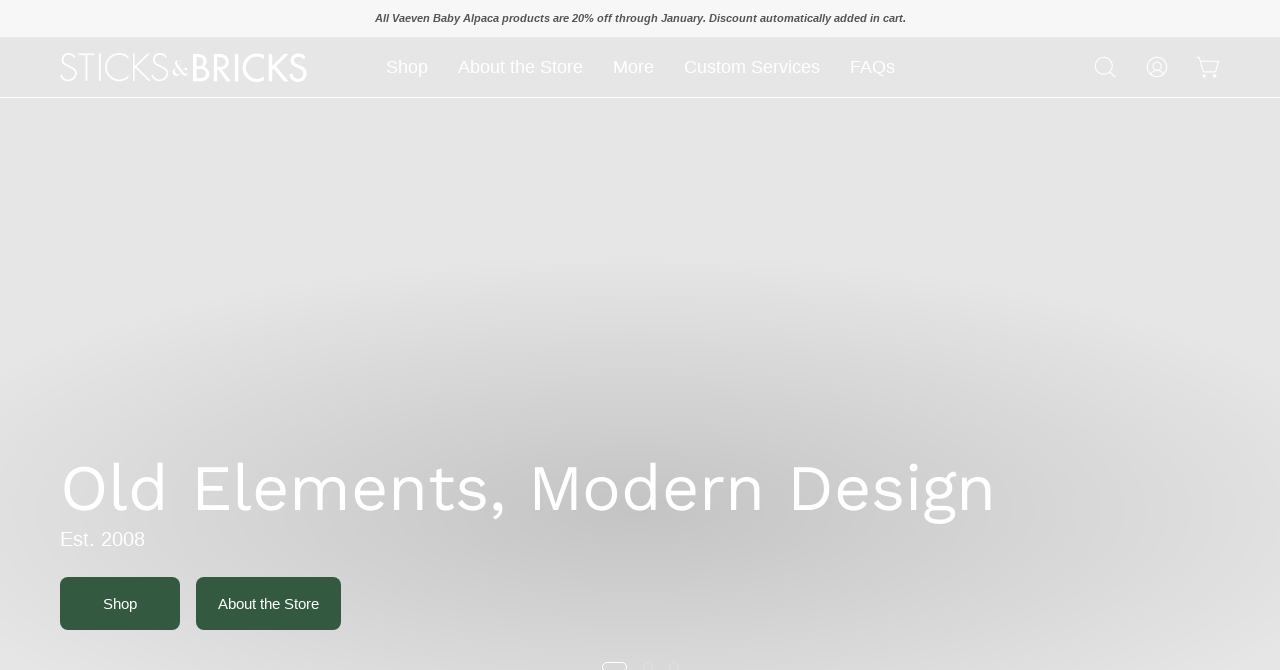

--- FILE ---
content_type: text/html; charset=utf-8
request_url: https://sticksandbricksshop.com/?robots=1
body_size: 28594
content:
<!doctype html>
<html class="no-js no-touch" lang="en">
<head>  <meta charset="utf-8">
  <meta http-equiv='X-UA-Compatible' content='IE=edge'>
  <meta name="viewport" content="width=device-width, height=device-height, initial-scale=1.0, minimum-scale=1.0">
  <link rel="canonical" href="https://sticksandbricksshop.com/" />
  <link rel="preconnect" href="https://cdn.shopify.com" crossorigin>
  <link rel="preconnect" href="https://fonts.shopify.com" crossorigin>
  <link rel="preconnect" href="https://monorail-edge.shopifysvc.com" crossorigin>

  <link href="//sticksandbricksshop.com/cdn/shop/t/2/assets/theme.css?v=110343461437651078811690999714" as="style" rel="preload">
  <link href="//sticksandbricksshop.com/cdn/shop/t/2/assets/lazysizes.min.js?v=111431644619468174291690999714" as="script" rel="preload">
  <link href="//sticksandbricksshop.com/cdn/shop/t/2/assets/vendor.js?v=113463091481672235871690999715" as="script" rel="preload">
  <link href="//sticksandbricksshop.com/cdn/shop/t/2/assets/theme.js?v=64724494568616213171690999715" as="script" rel="preload">

  <link rel="preload" as="image" href="//sticksandbricksshop.com/cdn/shop/t/2/assets/loading.svg?v=91665432863842511931690999715"><style data-shopify>:root { --loader-image-size: 150px; }:root { --loader-image-size: 320px; }html:not(.is-loading) .loading-overlay { opacity: 0; visibility: hidden; pointer-events: none; }
    .loading-overlay { position: fixed; top: 0; left: 0; z-index: 99999; width: 100vw; height: 100vh; display: flex; align-items: center; justify-content: center; background: var(--bg); transition: opacity 0.3s ease-out, visibility 0s linear 0.3s; }
    .loading-overlay .loader__image--fallback { width: 320px; height: 100%; background: var(--loader-image) no-repeat center center/contain; }
    .loader__image__holder { position: absolute; top: 0; left: 0; width: 100%; height: 100%; font-size: 0; display: flex; align-items: center; justify-content: center; animation: pulse-loading 2s infinite ease-in-out; }
    .loader__image { max-width: 150px; height: auto; object-fit: contain; }</style><script>
    const loadingAppearance = "once";
    const loaded = sessionStorage.getItem('loaded');

    if (loadingAppearance === 'once') {
      if (loaded === null) {
        sessionStorage.setItem('loaded', true);
        document.documentElement.classList.add('is-loading');
      }
    } else {
      document.documentElement.classList.add('is-loading');
    }
  </script><link rel="shortcut icon" href="//sticksandbricksshop.com/cdn/shop/files/STI001-Favicon-01_32x32.png?v=1691592419" type="image/png" />
  <title>Sticks & Bricks &ndash; Sticks &amp; Bricks</title><meta name="description" content=""><link rel="preload" as="font" href="//sticksandbricksshop.com/cdn/fonts/work_sans/worksans_n4.b7973b3d07d0ace13de1b1bea9c45759cdbe12cf.woff2" type="font/woff2" crossorigin>

<meta property="og:site_name" content="Sticks &amp; Bricks">
<meta property="og:url" content="https://sticksandbricksshop.com/">
<meta property="og:title" content="Sticks &amp; Bricks">
<meta property="og:type" content="website">
<meta property="og:description" content="Sticks &amp; Bricks"><meta property="og:image" content="http://sticksandbricksshop.com/cdn/shop/files/STI001-Logo-Black.png?v=1691001001">
  <meta property="og:image:secure_url" content="https://sticksandbricksshop.com/cdn/shop/files/STI001-Logo-Black.png?v=1691001001">
  <meta property="og:image:width" content="1200">
  <meta property="og:image:height" content="628"><meta name="twitter:card" content="summary_large_image">
<meta name="twitter:title" content="Sticks &amp; Bricks">
<meta name="twitter:description" content="Sticks &amp; Bricks"><style data-shopify>@font-face {
  font-family: "Work Sans";
  font-weight: 400;
  font-style: normal;
  font-display: swap;
  src: url("//sticksandbricksshop.com/cdn/fonts/work_sans/worksans_n4.b7973b3d07d0ace13de1b1bea9c45759cdbe12cf.woff2") format("woff2"),
       url("//sticksandbricksshop.com/cdn/fonts/work_sans/worksans_n4.cf5ceb1e6d373a9505e637c1aff0a71d0959556d.woff") format("woff");
}




  @font-face {
  font-family: "Work Sans";
  font-weight: 500;
  font-style: normal;
  font-display: swap;
  src: url("//sticksandbricksshop.com/cdn/fonts/work_sans/worksans_n5.42fc03d7028ac0f31a2ddf10d4a2904a7483a1c4.woff2") format("woff2"),
       url("//sticksandbricksshop.com/cdn/fonts/work_sans/worksans_n5.1f79bf93aa21696aa0428c88e39fb9f946295341.woff") format("woff");
}




  @font-face {
  font-family: "Work Sans";
  font-weight: 100;
  font-style: normal;
  font-display: swap;
  src: url("//sticksandbricksshop.com/cdn/fonts/work_sans/worksans_n1.3b5d001dd20dab2308442816b302d59109fb4702.woff2") format("woff2"),
       url("//sticksandbricksshop.com/cdn/fonts/work_sans/worksans_n1.71f6bc2e8994a3e5ec539617cc389f6c083552ad.woff") format("woff");
}




  @font-face {
  font-family: "Work Sans";
  font-weight: 700;
  font-style: normal;
  font-display: swap;
  src: url("//sticksandbricksshop.com/cdn/fonts/work_sans/worksans_n7.e2cf5bd8f2c7e9d30c030f9ea8eafc69f5a92f7b.woff2") format("woff2"),
       url("//sticksandbricksshop.com/cdn/fonts/work_sans/worksans_n7.20f1c80359e7f7b4327b81543e1acb5c32cd03cd.woff") format("woff");
}






  



  



  

:root {--COLOR-PRIMARY-OPPOSITE: #ffffff;
  --COLOR-PRIMARY-OPPOSITE-ALPHA-20: rgba(255, 255, 255, 0.2);
  --COLOR-PRIMARY-LIGHTEN-DARKEN-ALPHA-20: rgba(121, 162, 125, 0.2);
  --COLOR-PRIMARY-LIGHTEN-DARKEN-ALPHA-30: rgba(121, 162, 125, 0.3);

  --PRIMARY-BUTTONS-COLOR-BG: #5f8963;
  --PRIMARY-BUTTONS-COLOR-TEXT: #ffffff;
  --PRIMARY-BUTTONS-COLOR-BORDER: #5f8963;

  --PRIMARY-BUTTONS-COLOR-LIGHTEN-DARKEN: #79a27d;

  --PRIMARY-BUTTONS-COLOR-ALPHA-05: rgba(95, 137, 99, 0.05);
  --PRIMARY-BUTTONS-COLOR-ALPHA-10: rgba(95, 137, 99, 0.1);
  --PRIMARY-BUTTONS-COLOR-ALPHA-50: rgba(95, 137, 99, 0.5);--COLOR-SECONDARY-OPPOSITE: #ffffff;
  --COLOR-SECONDARY-OPPOSITE-ALPHA-20: rgba(255, 255, 255, 0.2);
  --COLOR-SECONDARY-LIGHTEN-DARKEN-ALPHA-20: rgba(70, 121, 87, 0.2);
  --COLOR-SECONDARY-LIGHTEN-DARKEN-ALPHA-30: rgba(70, 121, 87, 0.3);

  --SECONDARY-BUTTONS-COLOR-BG: #335940;
  --SECONDARY-BUTTONS-COLOR-TEXT: #ffffff;
  --SECONDARY-BUTTONS-COLOR-BORDER: #335940;

  --SECONDARY-BUTTONS-COLOR-ALPHA-05: rgba(51, 89, 64, 0.05);
  --SECONDARY-BUTTONS-COLOR-ALPHA-10: rgba(51, 89, 64, 0.1);
  --SECONDARY-BUTTONS-COLOR-ALPHA-50: rgba(51, 89, 64, 0.5);--OUTLINE-BUTTONS-PRIMARY-BG: transparent;
  --OUTLINE-BUTTONS-PRIMARY-TEXT: #5f8963;
  --OUTLINE-BUTTONS-PRIMARY-BORDER: #5f8963;
  --OUTLINE-BUTTONS-PRIMARY-BG-HOVER: rgba(121, 162, 125, 0.2);

  --OUTLINE-BUTTONS-SECONDARY-BG: transparent;
  --OUTLINE-BUTTONS-SECONDARY-TEXT: #335940;
  --OUTLINE-BUTTONS-SECONDARY-BORDER: #335940;
  --OUTLINE-BUTTONS-SECONDARY-BG-HOVER: rgba(70, 121, 87, 0.2);

  --OUTLINE-BUTTONS-WHITE-BG: transparent;
  --OUTLINE-BUTTONS-WHITE-TEXT: #ffffff;
  --OUTLINE-BUTTONS-WHITE-BORDER: #ffffff;

  --OUTLINE-BUTTONS-BLACK-BG: transparent;
  --OUTLINE-BUTTONS-BLACK-TEXT: #000000;
  --OUTLINE-BUTTONS-BLACK-BORDER: #000000;--OUTLINE-SOLID-BUTTONS-PRIMARY-BG: #5f8963;
  --OUTLINE-SOLID-BUTTONS-PRIMARY-TEXT: #ffffff;
  --OUTLINE-SOLID-BUTTONS-PRIMARY-BORDER: #ffffff;
  --OUTLINE-SOLID-BUTTONS-PRIMARY-BG-HOVER: rgba(255, 255, 255, 0.2);

  --OUTLINE-SOLID-BUTTONS-SECONDARY-BG: #335940;
  --OUTLINE-SOLID-BUTTONS-SECONDARY-TEXT: #ffffff;
  --OUTLINE-SOLID-BUTTONS-SECONDARY-BORDER: #ffffff;
  --OUTLINE-SOLID-BUTTONS-SECONDARY-BG-HOVER: rgba(255, 255, 255, 0.2);

  --OUTLINE-SOLID-BUTTONS-WHITE-BG: #ffffff;
  --OUTLINE-SOLID-BUTTONS-WHITE-TEXT: #000000;
  --OUTLINE-SOLID-BUTTONS-WHITE-BORDER: #000000;

  --OUTLINE-SOLID-BUTTONS-BLACK-BG: #000000;
  --OUTLINE-SOLID-BUTTONS-BLACK-TEXT: #ffffff;
  --OUTLINE-SOLID-BUTTONS-BLACK-BORDER: #ffffff;--COLOR-HEADING: #503a38;
  --COLOR-TEXT: #5c3f3c;
  --COLOR-TEXT-DARKEN: #1e1514;
  --COLOR-TEXT-LIGHTEN: #9a6964;
  --COLOR-TEXT-ALPHA-5: rgba(92, 63, 60, 0.05);
  --COLOR-TEXT-ALPHA-8: rgba(92, 63, 60, 0.08);
  --COLOR-TEXT-ALPHA-10: rgba(92, 63, 60, 0.1);
  --COLOR-TEXT-ALPHA-15: rgba(92, 63, 60, 0.15);
  --COLOR-TEXT-ALPHA-20: rgba(92, 63, 60, 0.2);
  --COLOR-TEXT-ALPHA-25: rgba(92, 63, 60, 0.25);
  --COLOR-TEXT-ALPHA-50: rgba(92, 63, 60, 0.5);
  --COLOR-TEXT-ALPHA-60: rgba(92, 63, 60, 0.6);
  --COLOR-TEXT-ALPHA-85: rgba(92, 63, 60, 0.85);

  --COLOR-BG: #ffffff;
  --COLOR-BG-ALPHA-25: rgba(255, 255, 255, 0.25);
  --COLOR-BG-ALPHA-35: rgba(255, 255, 255, 0.35);
  --COLOR-BG-ALPHA-60: rgba(255, 255, 255, 0.6);
  --COLOR-BG-ALPHA-65: rgba(255, 255, 255, 0.65);
  --COLOR-BG-ALPHA-85: rgba(255, 255, 255, 0.85);
  --COLOR-BG-OVERLAY: rgba(255, 255, 255, 0.75);
  --COLOR-BG-DARKEN: #e6e6e6;
  --COLOR-BG-LIGHTEN-DARKEN: #e6e6e6;
  --COLOR-BG-LIGHTEN-DARKEN-2: #cdcdcd;
  --COLOR-BG-LIGHTEN-DARKEN-3: #b3b3b3;
  --COLOR-BG-LIGHTEN-DARKEN-4: #9a9a9a;
  --COLOR-BG-LIGHTEN-DARKEN-CONTRAST: #b3b3b3;
  --COLOR-BG-LIGHTEN-DARKEN-CONTRAST-2: #999999;
  --COLOR-BG-LIGHTEN-DARKEN-CONTRAST-3: #808080;
  --COLOR-BG-LIGHTEN-DARKEN-CONTRAST-4: #666666;

  --COLOR-BG-SECONDARY: #f9f0ea;
  --COLOR-BG-SECONDARY-LIGHTEN-DARKEN: #eed4c2;
  --COLOR-BG-SECONDARY-LIGHTEN-DARKEN-CONTRAST: #b16533;

  --COLOR-BG-ACCENT: #FFF7F2;
  --COLOR-BG-ACCENT-LIGHTEN: #ffffff;

  --COLOR-INPUT-BG: #ffffff;

  --COLOR-ACCENT: #FFF7F2;
  --COLOR-ACCENT-TEXT: #000;

  --COLOR-BORDER: #d3d3d3;
  --COLOR-BORDER-ALPHA-15: rgba(211, 211, 211, 0.15);
  --COLOR-BORDER-ALPHA-30: rgba(211, 211, 211, 0.3);
  --COLOR-BORDER-ALPHA-50: rgba(211, 211, 211, 0.5);
  --COLOR-BORDER-ALPHA-65: rgba(211, 211, 211, 0.65);
  --COLOR-BORDER-LIGHTEN-DARKEN: #868686;
  --COLOR-BORDER-HAIRLINE: #f7f7f7;

  --COLOR-SALE-BG: #ff6d6d;
  --COLOR-SALE-TEXT: #ffffff;
  --COLOR-CUSTOM-BG: #ffffff;
  --COLOR-CUSTOM-TEXT: #000000;
  --COLOR-SOLD-BG: #8b8787;
  --COLOR-SOLD-TEXT: #ffffff;
  --COLOR-SAVING-BG: #ff6d6d;
  --COLOR-SAVING-TEXT: #ffffff;

  --COLOR-WHITE-BLACK: fff;
  --COLOR-BLACK-WHITE: #000;--COLOR-DISABLED-GREY: rgba(92, 63, 60, 0.05);
  --COLOR-DISABLED-GREY-DARKEN: rgba(92, 63, 60, 0.45);
  --COLOR-ERROR: #D02E2E;
  --COLOR-ERROR-BG: #f3cbcb;
  --COLOR-SUCCESS: #56AD6A;
  --COLOR-SUCCESS-BG: #ECFEF0;
  --COLOR-WARN: #ECBD5E;
  --COLOR-TRANSPARENT: rgba(255, 255, 255, 0);

  --COLOR-WHITE: #ffffff;
  --COLOR-WHITE-DARKEN: #f2f2f2;
  --COLOR-WHITE-ALPHA-10: rgba(255, 255, 255, 0.1);
  --COLOR-WHITE-ALPHA-20: rgba(255, 255, 255, 0.2);
  --COLOR-WHITE-ALPHA-25: rgba(255, 255, 255, 0.25);
  --COLOR-WHITE-ALPHA-50: rgba(255, 255, 255, 0.5);
  --COLOR-WHITE-ALPHA-60: rgba(255, 255, 255, 0.6);
  --COLOR-BLACK: #000000;
  --COLOR-BLACK-LIGHTEN: #1a1a1a;
  --COLOR-BLACK-ALPHA-10: rgba(0, 0, 0, 0.1);
  --COLOR-BLACK-ALPHA-20: rgba(0, 0, 0, 0.2);
  --COLOR-BLACK-ALPHA-25: rgba(0, 0, 0, 0.25);
  --COLOR-BLACK-ALPHA-50: rgba(0, 0, 0, 0.5);
  --COLOR-BLACK-ALPHA-60: rgba(0, 0, 0, 0.6);--FONT-STACK-BODY: "system_ui", -apple-system, 'Segoe UI', Roboto, 'Helvetica Neue', 'Noto Sans', 'Liberation Sans', Arial, sans-serif, 'Apple Color Emoji', 'Segoe UI Emoji', 'Segoe UI Symbol', 'Noto Color Emoji';
  --FONT-STYLE-BODY: normal;
  --FONT-STYLE-BODY-ITALIC: italic;
  --FONT-ADJUST-BODY: 0.95;

  --FONT-WEIGHT-BODY: 400;
  --FONT-WEIGHT-BODY-LIGHT: 300;
  --FONT-WEIGHT-BODY-MEDIUM: 700;
  --FONT-WEIGHT-BODY-BOLD: 700;

  --FONT-STACK-HEADING: "Work Sans", sans-serif;
  --FONT-STYLE-HEADING: normal;
  --FONT-STYLE-HEADING-ITALIC: italic;
  --FONT-ADJUST-HEADING: 0.9;

  --FONT-WEIGHT-HEADING: 400;
  --FONT-WEIGHT-HEADING-LIGHT: 100;
  --FONT-WEIGHT-HEADING-MEDIUM: 700;
  --FONT-WEIGHT-HEADING-BOLD: 500;

  --FONT-STACK-NAV: "system_ui", -apple-system, 'Segoe UI', Roboto, 'Helvetica Neue', 'Noto Sans', 'Liberation Sans', Arial, sans-serif, 'Apple Color Emoji', 'Segoe UI Emoji', 'Segoe UI Symbol', 'Noto Color Emoji';
  --FONT-STYLE-NAV: normal;
  --FONT-STYLE-NAV-ITALIC: italic;
  --FONT-ADJUST-NAV: 1.15;

  --FONT-WEIGHT-NAV: 400;
  --FONT-WEIGHT-NAV-LIGHT: 300;
  --FONT-WEIGHT-NAV-MEDIUM: 700;
  --FONT-WEIGHT-NAV-BOLD: 700;

  --FONT-STACK-BUTTON: "system_ui", -apple-system, 'Segoe UI', Roboto, 'Helvetica Neue', 'Noto Sans', 'Liberation Sans', Arial, sans-serif, 'Apple Color Emoji', 'Segoe UI Emoji', 'Segoe UI Symbol', 'Noto Color Emoji';
  --FONT-STYLE-BUTTON: normal;
  --FONT-STYLE-BUTTON-ITALIC: italic;
  --FONT-ADJUST-BUTTON: 0.95;

  --FONT-WEIGHT-BUTTON: 400;
  --FONT-WEIGHT-BUTTON-MEDIUM: 700;
  --FONT-WEIGHT-BUTTON-BOLD: 700;

  --FONT-STACK-SUBHEADING: "system_ui", -apple-system, 'Segoe UI', Roboto, 'Helvetica Neue', 'Noto Sans', 'Liberation Sans', Arial, sans-serif, 'Apple Color Emoji', 'Segoe UI Emoji', 'Segoe UI Symbol', 'Noto Color Emoji';
  --FONT-STYLE-SUBHEADING: normal;
  --FONT-STYLE-SUBHEADING-ITALIC: italic;
  --FONT-ADJUST-SUBHEADING: 0.75;

  --FONT-WEIGHT-SUBHEADING: 400;
  --FONT-WEIGHT-SUBHEADING-LIGHT: 300;
  --FONT-WEIGHT-SUBHEADING-MEDIUM: 700;
  --FONT-WEIGHT-SUBHEADING-BOLD: 700;

  
    --FONT-WEIGHT-SUBHEADING: var(--FONT-WEIGHT-SUBHEADING-BOLD);
  

  --LETTER-SPACING-SUBHEADING: 0.1em;
  --LETTER-SPACING-BUTTON: 0.0em;

  --BUTTON-TEXT-CAPS: none;
  --SUBHEADING-TEXT-CAPS: none;--FONT-SIZE-INPUT: 1rem;--RADIUS: 8px;
  --RADIUS-SMALL: 8px;
  --RADIUS-TINY: 8px;
  --RADIUS-BADGE: 3px;
  --RADIUS-CHECKBOX: 4px;
  --RADIUS-TEXTAREA: 8px;--PRODUCT-MEDIA-PADDING-TOP: 100%;--BORDER-WIDTH: 1px;--STROKE-WIDTH: 12px;--SITE-WIDTH: 1440px;
  --SITE-WIDTH-NARROW: 840px;--ICON-ARROW-RIGHT: url( "//sticksandbricksshop.com/cdn/shop/t/2/assets/icon-chevron-right.svg?v=115618353204357621731690999715" );--loading-svg: url( "//sticksandbricksshop.com/cdn/shop/t/2/assets/loading.svg?v=91665432863842511931690999715" );
  --icon-check: url( "//sticksandbricksshop.com/cdn/shop/t/2/assets/icon-check.svg?v=175316081881880408121690999715" );
  --icon-check-swatch: url( "//sticksandbricksshop.com/cdn/shop/t/2/assets/icon-check-swatch.svg?v=131897745589030387781690999715" );
  --icon-zoom-in: url( "//sticksandbricksshop.com/cdn/shop/t/2/assets/icon-zoom-in.svg?v=157433013461716915331690999715" );
  --icon-zoom-out: url( "//sticksandbricksshop.com/cdn/shop/t/2/assets/icon-zoom-out.svg?v=164909107869959372931690999714" );--collection-sticky-bar-height: 0px;
  --collection-image-padding-top: 60%;

  --drawer-width: 400px;
  --drawer-transition: transform 0.4s cubic-bezier(0.46, 0.01, 0.32, 1);--gutter: 60px;
  --gutter-mobile: 20px;
  --grid-gutter: 20px;
  --grid-gutter-mobile: 35px;--inner: 20px;
  --inner-tablet: 18px;
  --inner-mobile: 16px;--grid: repeat(4, minmax(0, 1fr));
  --grid-tablet: repeat(3, minmax(0, 1fr));
  --grid-mobile: repeat(2, minmax(0, 1fr));
  --megamenu-grid: repeat(4, minmax(0, 1fr));
  --grid-row: 1 / span 4;--scrollbar-width: 0px;--overlay: #000;
  --overlay-opacity: 1;--swatch-width: 40px;
  --swatch-height: 20px;
  --swatch-size: 32px;
  --swatch-size-mobile: 30px;

  
  --move-offset: 20px;

  
  --autoplay-speed: 2200ms;

  

    --filter-bg: 1.0;
    --product-filter-bg: 1.0;}</style><link href="//sticksandbricksshop.com/cdn/shop/t/2/assets/theme.css?v=110343461437651078811690999714" rel="stylesheet" type="text/css" media="all" /><script type="text/javascript">
    if (window.MSInputMethodContext && document.documentMode) {
      var scripts = document.getElementsByTagName('script')[0];
      var polyfill = document.createElement("script");
      polyfill.defer = true;
      polyfill.src = "//sticksandbricksshop.com/cdn/shop/t/2/assets/ie11.js?v=164037955086922138091690999715";

      scripts.parentNode.insertBefore(polyfill, scripts);

      document.documentElement.classList.add('ie11');
    } else {
      document.documentElement.className = document.documentElement.className.replace('no-js', 'js');
    }

    document.addEventListener('lazyloaded', (e) => {
      const lazyImage = e.target.parentNode;
      if (lazyImage.classList.contains('lazy-image')) {
        // Wait for the fade in images animation to complete
        setTimeout(() => {
          lazyImage.style.backgroundImage = 'none';
        }, 500);
      }
    });

    let root = '/';
    if (root[root.length - 1] !== '/') {
      root = `${root}/`;
    }

    window.theme = {
      routes: {
        root: root,
        cart_url: "\/cart",
        cart_add_url: "\/cart\/add",
        cart_change_url: "\/cart\/change",
        shop_url: "https:\/\/sticksandbricksshop.com",
        searchUrl: '/search',
        predictiveSearchUrl: '/search/suggest',
        product_recommendations_url: "\/recommendations\/products"
      },
      assets: {
        photoswipe: '//sticksandbricksshop.com/cdn/shop/t/2/assets/photoswipe.js?v=162613001030112971491690999715',
        smoothscroll: '//sticksandbricksshop.com/cdn/shop/t/2/assets/smoothscroll.js?v=37906625415260927261690999714',
        no_image: "//sticksandbricksshop.com/cdn/shopifycloud/storefront/assets/no-image-2048-a2addb12_1024x.gif",
        swatches: '//sticksandbricksshop.com/cdn/shop/t/2/assets/swatches.json?v=108341084980828767351690999715',
        base: "//sticksandbricksshop.com/cdn/shop/t/2/assets/"
      },
      strings: {
        add_to_cart: "Add to Cart",
        cart_acceptance_error: "You must accept our terms and conditions.",
        cart_empty: "Your cart is currently empty.",
        cart_price: "Price",
        cart_quantity: "Quantity",
        cart_items_one: "{{ count }} item",
        cart_items_many: "{{ count }} items",
        cart_title: "Cart",
        cart_total: "Total",
        continue_shopping: "Continue Shopping",
        free: "Free",
        limit_error: "Sorry, looks like we don\u0026#39;t have enough of this product.",
        preorder: "Pre-Order",
        remove: "Remove",
        sale_badge_text: "Sale",
        saving_badge: "Save {{ discount }}",
        saving_up_to_badge: "Save up to {{ discount }}",
        sold_out: "Sold Out",
        subscription: "Subscription",
        unavailable: "Unavailable",
        unit_price_label: "Unit price",
        unit_price_separator: "per",
        zero_qty_error: "Quantity must be greater than 0.",
        delete_confirm: "Are you sure you wish to delete this address?",
        newsletter_product_availability: "Notify Me When It’s Available"
      },
      icons: {
        plus: '<svg aria-hidden="true" focusable="false" role="presentation" class="icon icon-toggle-plus" viewBox="0 0 192 192"><path d="M30 96h132M96 30v132" stroke="currentColor" stroke-linecap="round" stroke-linejoin="round"/></svg>',
        minus: '<svg aria-hidden="true" focusable="false" role="presentation" class="icon icon-toggle-minus" viewBox="0 0 192 192"><path d="M30 96h132" stroke="currentColor" stroke-linecap="round" stroke-linejoin="round"/></svg>',
        close: '<svg aria-hidden="true" focusable="false" role="presentation" class="icon icon-close" viewBox="0 0 192 192"><path d="M150 42 42 150M150 150 42 42" stroke="currentColor" stroke-linecap="round" stroke-linejoin="round"/></svg>'
      },
      settings: {
        animations: true,
        cartType: "drawer",
        enableAcceptTerms: false,
        enableInfinityScroll: false,
        enablePaymentButton: false,
        gridImageSize: "cover",
        gridImageAspectRatio: 1,
        mobileMenuBehaviour: "link",
        productGridHover: "image",
        savingBadgeType: "percentage",
        showSaleBadge: true,
        showSoldBadge: true,
        showSavingBadge: true,
        quickBuy: "none",
        suggestArticles: false,
        suggestCollections: true,
        suggestProducts: true,
        suggestPages: false,
        suggestionsResultsLimit: 10,
        currency_code_enable: true,
        hideInventoryCount: true,
        enableColorSwatchesCollection: true,
      },
      sizes: {
        mobile: 480,
        small: 768,
        large: 1024,
        widescreen: 1440
      },
      moneyFormat: "${{amount}}",
      moneyWithCurrencyFormat: "${{amount}} USD",
      subtotal: 0,
      info: {
        name: 'Palo Alto'
      },
      version: '5.1.1'
    };
    window.lazySizesConfig = window.lazySizesConfig || {};
    window.lazySizesConfig.preloadAfterLoad = true;
    window.PaloAlto = window.PaloAlto || {};
    window.slate = window.slate || {};
    window.isHeaderTransparent = false;
    window.stickyHeaderHeight = 60;
    window.lastWindowWidth = window.innerWidth || document.documentElement.clientWidth;

    if (window.performance) {
      window.performance.mark('init');
    } else {
      window.fastNetworkAndCPU = false;
    }
  </script>
  <script src="//sticksandbricksshop.com/cdn/shop/t/2/assets/lazysizes.min.js?v=111431644619468174291690999714" async="async"></script><script src="//sticksandbricksshop.com/cdn/shop/t/2/assets/vendor.js?v=113463091481672235871690999715" defer="defer"></script>
  <script src="//sticksandbricksshop.com/cdn/shop/t/2/assets/theme.js?v=64724494568616213171690999715" defer="defer"></script><script>window.performance && window.performance.mark && window.performance.mark('shopify.content_for_header.start');</script><meta name="facebook-domain-verification" content="58hq01u9qyw8iu5s5zk54z3mqbosqa">
<meta id="shopify-digital-wallet" name="shopify-digital-wallet" content="/72682570007/digital_wallets/dialog">
<meta name="shopify-checkout-api-token" content="6dec58d4cdb4c73e0584028b03f42320">
<meta id="in-context-paypal-metadata" data-shop-id="72682570007" data-venmo-supported="false" data-environment="production" data-locale="en_US" data-paypal-v4="true" data-currency="USD">
<script async="async" src="/checkouts/internal/preloads.js?locale=en-US"></script>
<link rel="preconnect" href="https://shop.app" crossorigin="anonymous">
<script async="async" src="https://shop.app/checkouts/internal/preloads.js?locale=en-US&shop_id=72682570007" crossorigin="anonymous"></script>
<script id="apple-pay-shop-capabilities" type="application/json">{"shopId":72682570007,"countryCode":"US","currencyCode":"USD","merchantCapabilities":["supports3DS"],"merchantId":"gid:\/\/shopify\/Shop\/72682570007","merchantName":"Sticks \u0026 Bricks","requiredBillingContactFields":["postalAddress","email","phone"],"requiredShippingContactFields":["postalAddress","email","phone"],"shippingType":"shipping","supportedNetworks":["visa","masterCard","amex","discover","elo","jcb"],"total":{"type":"pending","label":"Sticks \u0026 Bricks","amount":"1.00"},"shopifyPaymentsEnabled":true,"supportsSubscriptions":true}</script>
<script id="shopify-features" type="application/json">{"accessToken":"6dec58d4cdb4c73e0584028b03f42320","betas":["rich-media-storefront-analytics"],"domain":"sticksandbricksshop.com","predictiveSearch":true,"shopId":72682570007,"locale":"en"}</script>
<script>var Shopify = Shopify || {};
Shopify.shop = "sticks-bricks-9489.myshopify.com";
Shopify.locale = "en";
Shopify.currency = {"active":"USD","rate":"1.0"};
Shopify.country = "US";
Shopify.theme = {"name":"Sticks \u0026 Bricks","id":156052095255,"schema_name":"Palo Alto","schema_version":"5.1.1","theme_store_id":777,"role":"main"};
Shopify.theme.handle = "null";
Shopify.theme.style = {"id":null,"handle":null};
Shopify.cdnHost = "sticksandbricksshop.com/cdn";
Shopify.routes = Shopify.routes || {};
Shopify.routes.root = "/";</script>
<script type="module">!function(o){(o.Shopify=o.Shopify||{}).modules=!0}(window);</script>
<script>!function(o){function n(){var o=[];function n(){o.push(Array.prototype.slice.apply(arguments))}return n.q=o,n}var t=o.Shopify=o.Shopify||{};t.loadFeatures=n(),t.autoloadFeatures=n()}(window);</script>
<script>
  window.ShopifyPay = window.ShopifyPay || {};
  window.ShopifyPay.apiHost = "shop.app\/pay";
  window.ShopifyPay.redirectState = null;
</script>
<script id="shop-js-analytics" type="application/json">{"pageType":"index"}</script>
<script defer="defer" async type="module" src="//sticksandbricksshop.com/cdn/shopifycloud/shop-js/modules/v2/client.init-shop-cart-sync_BApSsMSl.en.esm.js"></script>
<script defer="defer" async type="module" src="//sticksandbricksshop.com/cdn/shopifycloud/shop-js/modules/v2/chunk.common_CBoos6YZ.esm.js"></script>
<script type="module">
  await import("//sticksandbricksshop.com/cdn/shopifycloud/shop-js/modules/v2/client.init-shop-cart-sync_BApSsMSl.en.esm.js");
await import("//sticksandbricksshop.com/cdn/shopifycloud/shop-js/modules/v2/chunk.common_CBoos6YZ.esm.js");

  window.Shopify.SignInWithShop?.initShopCartSync?.({"fedCMEnabled":true,"windoidEnabled":true});

</script>
<script>
  window.Shopify = window.Shopify || {};
  if (!window.Shopify.featureAssets) window.Shopify.featureAssets = {};
  window.Shopify.featureAssets['shop-js'] = {"shop-cart-sync":["modules/v2/client.shop-cart-sync_DJczDl9f.en.esm.js","modules/v2/chunk.common_CBoos6YZ.esm.js"],"init-fed-cm":["modules/v2/client.init-fed-cm_BzwGC0Wi.en.esm.js","modules/v2/chunk.common_CBoos6YZ.esm.js"],"init-windoid":["modules/v2/client.init-windoid_BS26ThXS.en.esm.js","modules/v2/chunk.common_CBoos6YZ.esm.js"],"init-shop-email-lookup-coordinator":["modules/v2/client.init-shop-email-lookup-coordinator_DFwWcvrS.en.esm.js","modules/v2/chunk.common_CBoos6YZ.esm.js"],"shop-cash-offers":["modules/v2/client.shop-cash-offers_DthCPNIO.en.esm.js","modules/v2/chunk.common_CBoos6YZ.esm.js","modules/v2/chunk.modal_Bu1hFZFC.esm.js"],"shop-button":["modules/v2/client.shop-button_D_JX508o.en.esm.js","modules/v2/chunk.common_CBoos6YZ.esm.js"],"shop-toast-manager":["modules/v2/client.shop-toast-manager_tEhgP2F9.en.esm.js","modules/v2/chunk.common_CBoos6YZ.esm.js"],"avatar":["modules/v2/client.avatar_BTnouDA3.en.esm.js"],"pay-button":["modules/v2/client.pay-button_BuNmcIr_.en.esm.js","modules/v2/chunk.common_CBoos6YZ.esm.js"],"init-shop-cart-sync":["modules/v2/client.init-shop-cart-sync_BApSsMSl.en.esm.js","modules/v2/chunk.common_CBoos6YZ.esm.js"],"shop-login-button":["modules/v2/client.shop-login-button_DwLgFT0K.en.esm.js","modules/v2/chunk.common_CBoos6YZ.esm.js","modules/v2/chunk.modal_Bu1hFZFC.esm.js"],"init-customer-accounts-sign-up":["modules/v2/client.init-customer-accounts-sign-up_TlVCiykN.en.esm.js","modules/v2/client.shop-login-button_DwLgFT0K.en.esm.js","modules/v2/chunk.common_CBoos6YZ.esm.js","modules/v2/chunk.modal_Bu1hFZFC.esm.js"],"init-shop-for-new-customer-accounts":["modules/v2/client.init-shop-for-new-customer-accounts_DrjXSI53.en.esm.js","modules/v2/client.shop-login-button_DwLgFT0K.en.esm.js","modules/v2/chunk.common_CBoos6YZ.esm.js","modules/v2/chunk.modal_Bu1hFZFC.esm.js"],"init-customer-accounts":["modules/v2/client.init-customer-accounts_C0Oh2ljF.en.esm.js","modules/v2/client.shop-login-button_DwLgFT0K.en.esm.js","modules/v2/chunk.common_CBoos6YZ.esm.js","modules/v2/chunk.modal_Bu1hFZFC.esm.js"],"shop-follow-button":["modules/v2/client.shop-follow-button_C5D3XtBb.en.esm.js","modules/v2/chunk.common_CBoos6YZ.esm.js","modules/v2/chunk.modal_Bu1hFZFC.esm.js"],"checkout-modal":["modules/v2/client.checkout-modal_8TC_1FUY.en.esm.js","modules/v2/chunk.common_CBoos6YZ.esm.js","modules/v2/chunk.modal_Bu1hFZFC.esm.js"],"lead-capture":["modules/v2/client.lead-capture_D-pmUjp9.en.esm.js","modules/v2/chunk.common_CBoos6YZ.esm.js","modules/v2/chunk.modal_Bu1hFZFC.esm.js"],"shop-login":["modules/v2/client.shop-login_BmtnoEUo.en.esm.js","modules/v2/chunk.common_CBoos6YZ.esm.js","modules/v2/chunk.modal_Bu1hFZFC.esm.js"],"payment-terms":["modules/v2/client.payment-terms_BHOWV7U_.en.esm.js","modules/v2/chunk.common_CBoos6YZ.esm.js","modules/v2/chunk.modal_Bu1hFZFC.esm.js"]};
</script>
<script>(function() {
  var isLoaded = false;
  function asyncLoad() {
    if (isLoaded) return;
    isLoaded = true;
    var urls = ["https:\/\/chimpstatic.com\/mcjs-connected\/js\/users\/42d10d9e7b86b0355188e650d\/f0144e89bc63afc9c37bf2398.js?shop=sticks-bricks-9489.myshopify.com","https:\/\/cdn.nfcube.com\/instafeed-e5b33f1dcdd8290715918dc6055eace4.js?shop=sticks-bricks-9489.myshopify.com"];
    for (var i = 0; i < urls.length; i++) {
      var s = document.createElement('script');
      s.type = 'text/javascript';
      s.async = true;
      s.src = urls[i];
      var x = document.getElementsByTagName('script')[0];
      x.parentNode.insertBefore(s, x);
    }
  };
  if(window.attachEvent) {
    window.attachEvent('onload', asyncLoad);
  } else {
    window.addEventListener('load', asyncLoad, false);
  }
})();</script>
<script id="__st">var __st={"a":72682570007,"offset":-18000,"reqid":"d38ad482-baf5-4deb-90b9-b13b51df1bcb-1768926151","pageurl":"sticksandbricksshop.com\/?robots=1","u":"666f1b33fcdc","p":"home"};</script>
<script>window.ShopifyPaypalV4VisibilityTracking = true;</script>
<script id="captcha-bootstrap">!function(){'use strict';const t='contact',e='account',n='new_comment',o=[[t,t],['blogs',n],['comments',n],[t,'customer']],c=[[e,'customer_login'],[e,'guest_login'],[e,'recover_customer_password'],[e,'create_customer']],r=t=>t.map((([t,e])=>`form[action*='/${t}']:not([data-nocaptcha='true']) input[name='form_type'][value='${e}']`)).join(','),a=t=>()=>t?[...document.querySelectorAll(t)].map((t=>t.form)):[];function s(){const t=[...o],e=r(t);return a(e)}const i='password',u='form_key',d=['recaptcha-v3-token','g-recaptcha-response','h-captcha-response',i],f=()=>{try{return window.sessionStorage}catch{return}},m='__shopify_v',_=t=>t.elements[u];function p(t,e,n=!1){try{const o=window.sessionStorage,c=JSON.parse(o.getItem(e)),{data:r}=function(t){const{data:e,action:n}=t;return t[m]||n?{data:e,action:n}:{data:t,action:n}}(c);for(const[e,n]of Object.entries(r))t.elements[e]&&(t.elements[e].value=n);n&&o.removeItem(e)}catch(o){console.error('form repopulation failed',{error:o})}}const l='form_type',E='cptcha';function T(t){t.dataset[E]=!0}const w=window,h=w.document,L='Shopify',v='ce_forms',y='captcha';let A=!1;((t,e)=>{const n=(g='f06e6c50-85a8-45c8-87d0-21a2b65856fe',I='https://cdn.shopify.com/shopifycloud/storefront-forms-hcaptcha/ce_storefront_forms_captcha_hcaptcha.v1.5.2.iife.js',D={infoText:'Protected by hCaptcha',privacyText:'Privacy',termsText:'Terms'},(t,e,n)=>{const o=w[L][v],c=o.bindForm;if(c)return c(t,g,e,D).then(n);var r;o.q.push([[t,g,e,D],n]),r=I,A||(h.body.append(Object.assign(h.createElement('script'),{id:'captcha-provider',async:!0,src:r})),A=!0)});var g,I,D;w[L]=w[L]||{},w[L][v]=w[L][v]||{},w[L][v].q=[],w[L][y]=w[L][y]||{},w[L][y].protect=function(t,e){n(t,void 0,e),T(t)},Object.freeze(w[L][y]),function(t,e,n,w,h,L){const[v,y,A,g]=function(t,e,n){const i=e?o:[],u=t?c:[],d=[...i,...u],f=r(d),m=r(i),_=r(d.filter((([t,e])=>n.includes(e))));return[a(f),a(m),a(_),s()]}(w,h,L),I=t=>{const e=t.target;return e instanceof HTMLFormElement?e:e&&e.form},D=t=>v().includes(t);t.addEventListener('submit',(t=>{const e=I(t);if(!e)return;const n=D(e)&&!e.dataset.hcaptchaBound&&!e.dataset.recaptchaBound,o=_(e),c=g().includes(e)&&(!o||!o.value);(n||c)&&t.preventDefault(),c&&!n&&(function(t){try{if(!f())return;!function(t){const e=f();if(!e)return;const n=_(t);if(!n)return;const o=n.value;o&&e.removeItem(o)}(t);const e=Array.from(Array(32),(()=>Math.random().toString(36)[2])).join('');!function(t,e){_(t)||t.append(Object.assign(document.createElement('input'),{type:'hidden',name:u})),t.elements[u].value=e}(t,e),function(t,e){const n=f();if(!n)return;const o=[...t.querySelectorAll(`input[type='${i}']`)].map((({name:t})=>t)),c=[...d,...o],r={};for(const[a,s]of new FormData(t).entries())c.includes(a)||(r[a]=s);n.setItem(e,JSON.stringify({[m]:1,action:t.action,data:r}))}(t,e)}catch(e){console.error('failed to persist form',e)}}(e),e.submit())}));const S=(t,e)=>{t&&!t.dataset[E]&&(n(t,e.some((e=>e===t))),T(t))};for(const o of['focusin','change'])t.addEventListener(o,(t=>{const e=I(t);D(e)&&S(e,y())}));const B=e.get('form_key'),M=e.get(l),P=B&&M;t.addEventListener('DOMContentLoaded',(()=>{const t=y();if(P)for(const e of t)e.elements[l].value===M&&p(e,B);[...new Set([...A(),...v().filter((t=>'true'===t.dataset.shopifyCaptcha))])].forEach((e=>S(e,t)))}))}(h,new URLSearchParams(w.location.search),n,t,e,['guest_login'])})(!0,!0)}();</script>
<script integrity="sha256-4kQ18oKyAcykRKYeNunJcIwy7WH5gtpwJnB7kiuLZ1E=" data-source-attribution="shopify.loadfeatures" defer="defer" src="//sticksandbricksshop.com/cdn/shopifycloud/storefront/assets/storefront/load_feature-a0a9edcb.js" crossorigin="anonymous"></script>
<script crossorigin="anonymous" defer="defer" src="//sticksandbricksshop.com/cdn/shopifycloud/storefront/assets/shopify_pay/storefront-65b4c6d7.js?v=20250812"></script>
<script data-source-attribution="shopify.dynamic_checkout.dynamic.init">var Shopify=Shopify||{};Shopify.PaymentButton=Shopify.PaymentButton||{isStorefrontPortableWallets:!0,init:function(){window.Shopify.PaymentButton.init=function(){};var t=document.createElement("script");t.src="https://sticksandbricksshop.com/cdn/shopifycloud/portable-wallets/latest/portable-wallets.en.js",t.type="module",document.head.appendChild(t)}};
</script>
<script data-source-attribution="shopify.dynamic_checkout.buyer_consent">
  function portableWalletsHideBuyerConsent(e){var t=document.getElementById("shopify-buyer-consent"),n=document.getElementById("shopify-subscription-policy-button");t&&n&&(t.classList.add("hidden"),t.setAttribute("aria-hidden","true"),n.removeEventListener("click",e))}function portableWalletsShowBuyerConsent(e){var t=document.getElementById("shopify-buyer-consent"),n=document.getElementById("shopify-subscription-policy-button");t&&n&&(t.classList.remove("hidden"),t.removeAttribute("aria-hidden"),n.addEventListener("click",e))}window.Shopify?.PaymentButton&&(window.Shopify.PaymentButton.hideBuyerConsent=portableWalletsHideBuyerConsent,window.Shopify.PaymentButton.showBuyerConsent=portableWalletsShowBuyerConsent);
</script>
<script data-source-attribution="shopify.dynamic_checkout.cart.bootstrap">document.addEventListener("DOMContentLoaded",(function(){function t(){return document.querySelector("shopify-accelerated-checkout-cart, shopify-accelerated-checkout")}if(t())Shopify.PaymentButton.init();else{new MutationObserver((function(e,n){t()&&(Shopify.PaymentButton.init(),n.disconnect())})).observe(document.body,{childList:!0,subtree:!0})}}));
</script>
<link id="shopify-accelerated-checkout-styles" rel="stylesheet" media="screen" href="https://sticksandbricksshop.com/cdn/shopifycloud/portable-wallets/latest/accelerated-checkout-backwards-compat.css" crossorigin="anonymous">
<style id="shopify-accelerated-checkout-cart">
        #shopify-buyer-consent {
  margin-top: 1em;
  display: inline-block;
  width: 100%;
}

#shopify-buyer-consent.hidden {
  display: none;
}

#shopify-subscription-policy-button {
  background: none;
  border: none;
  padding: 0;
  text-decoration: underline;
  font-size: inherit;
  cursor: pointer;
}

#shopify-subscription-policy-button::before {
  box-shadow: none;
}

      </style>

<script>window.performance && window.performance.mark && window.performance.mark('shopify.content_for_header.end');</script>
<script src="https://cdn.shopify.com/extensions/019bb70a-be4d-7746-91c7-30714bd9d014/node-app-147/assets/bookeasy-widget.js" type="text/javascript" defer="defer"></script>
<link href="https://monorail-edge.shopifysvc.com" rel="dns-prefetch">
<script>(function(){if ("sendBeacon" in navigator && "performance" in window) {try {var session_token_from_headers = performance.getEntriesByType('navigation')[0].serverTiming.find(x => x.name == '_s').description;} catch {var session_token_from_headers = undefined;}var session_cookie_matches = document.cookie.match(/_shopify_s=([^;]*)/);var session_token_from_cookie = session_cookie_matches && session_cookie_matches.length === 2 ? session_cookie_matches[1] : "";var session_token = session_token_from_headers || session_token_from_cookie || "";function handle_abandonment_event(e) {var entries = performance.getEntries().filter(function(entry) {return /monorail-edge.shopifysvc.com/.test(entry.name);});if (!window.abandonment_tracked && entries.length === 0) {window.abandonment_tracked = true;var currentMs = Date.now();var navigation_start = performance.timing.navigationStart;var payload = {shop_id: 72682570007,url: window.location.href,navigation_start,duration: currentMs - navigation_start,session_token,page_type: "index"};window.navigator.sendBeacon("https://monorail-edge.shopifysvc.com/v1/produce", JSON.stringify({schema_id: "online_store_buyer_site_abandonment/1.1",payload: payload,metadata: {event_created_at_ms: currentMs,event_sent_at_ms: currentMs}}));}}window.addEventListener('pagehide', handle_abandonment_event);}}());</script>
<script id="web-pixels-manager-setup">(function e(e,d,r,n,o){if(void 0===o&&(o={}),!Boolean(null===(a=null===(i=window.Shopify)||void 0===i?void 0:i.analytics)||void 0===a?void 0:a.replayQueue)){var i,a;window.Shopify=window.Shopify||{};var t=window.Shopify;t.analytics=t.analytics||{};var s=t.analytics;s.replayQueue=[],s.publish=function(e,d,r){return s.replayQueue.push([e,d,r]),!0};try{self.performance.mark("wpm:start")}catch(e){}var l=function(){var e={modern:/Edge?\/(1{2}[4-9]|1[2-9]\d|[2-9]\d{2}|\d{4,})\.\d+(\.\d+|)|Firefox\/(1{2}[4-9]|1[2-9]\d|[2-9]\d{2}|\d{4,})\.\d+(\.\d+|)|Chrom(ium|e)\/(9{2}|\d{3,})\.\d+(\.\d+|)|(Maci|X1{2}).+ Version\/(15\.\d+|(1[6-9]|[2-9]\d|\d{3,})\.\d+)([,.]\d+|)( \(\w+\)|)( Mobile\/\w+|) Safari\/|Chrome.+OPR\/(9{2}|\d{3,})\.\d+\.\d+|(CPU[ +]OS|iPhone[ +]OS|CPU[ +]iPhone|CPU IPhone OS|CPU iPad OS)[ +]+(15[._]\d+|(1[6-9]|[2-9]\d|\d{3,})[._]\d+)([._]\d+|)|Android:?[ /-](13[3-9]|1[4-9]\d|[2-9]\d{2}|\d{4,})(\.\d+|)(\.\d+|)|Android.+Firefox\/(13[5-9]|1[4-9]\d|[2-9]\d{2}|\d{4,})\.\d+(\.\d+|)|Android.+Chrom(ium|e)\/(13[3-9]|1[4-9]\d|[2-9]\d{2}|\d{4,})\.\d+(\.\d+|)|SamsungBrowser\/([2-9]\d|\d{3,})\.\d+/,legacy:/Edge?\/(1[6-9]|[2-9]\d|\d{3,})\.\d+(\.\d+|)|Firefox\/(5[4-9]|[6-9]\d|\d{3,})\.\d+(\.\d+|)|Chrom(ium|e)\/(5[1-9]|[6-9]\d|\d{3,})\.\d+(\.\d+|)([\d.]+$|.*Safari\/(?![\d.]+ Edge\/[\d.]+$))|(Maci|X1{2}).+ Version\/(10\.\d+|(1[1-9]|[2-9]\d|\d{3,})\.\d+)([,.]\d+|)( \(\w+\)|)( Mobile\/\w+|) Safari\/|Chrome.+OPR\/(3[89]|[4-9]\d|\d{3,})\.\d+\.\d+|(CPU[ +]OS|iPhone[ +]OS|CPU[ +]iPhone|CPU IPhone OS|CPU iPad OS)[ +]+(10[._]\d+|(1[1-9]|[2-9]\d|\d{3,})[._]\d+)([._]\d+|)|Android:?[ /-](13[3-9]|1[4-9]\d|[2-9]\d{2}|\d{4,})(\.\d+|)(\.\d+|)|Mobile Safari.+OPR\/([89]\d|\d{3,})\.\d+\.\d+|Android.+Firefox\/(13[5-9]|1[4-9]\d|[2-9]\d{2}|\d{4,})\.\d+(\.\d+|)|Android.+Chrom(ium|e)\/(13[3-9]|1[4-9]\d|[2-9]\d{2}|\d{4,})\.\d+(\.\d+|)|Android.+(UC? ?Browser|UCWEB|U3)[ /]?(15\.([5-9]|\d{2,})|(1[6-9]|[2-9]\d|\d{3,})\.\d+)\.\d+|SamsungBrowser\/(5\.\d+|([6-9]|\d{2,})\.\d+)|Android.+MQ{2}Browser\/(14(\.(9|\d{2,})|)|(1[5-9]|[2-9]\d|\d{3,})(\.\d+|))(\.\d+|)|K[Aa][Ii]OS\/(3\.\d+|([4-9]|\d{2,})\.\d+)(\.\d+|)/},d=e.modern,r=e.legacy,n=navigator.userAgent;return n.match(d)?"modern":n.match(r)?"legacy":"unknown"}(),u="modern"===l?"modern":"legacy",c=(null!=n?n:{modern:"",legacy:""})[u],f=function(e){return[e.baseUrl,"/wpm","/b",e.hashVersion,"modern"===e.buildTarget?"m":"l",".js"].join("")}({baseUrl:d,hashVersion:r,buildTarget:u}),m=function(e){var d=e.version,r=e.bundleTarget,n=e.surface,o=e.pageUrl,i=e.monorailEndpoint;return{emit:function(e){var a=e.status,t=e.errorMsg,s=(new Date).getTime(),l=JSON.stringify({metadata:{event_sent_at_ms:s},events:[{schema_id:"web_pixels_manager_load/3.1",payload:{version:d,bundle_target:r,page_url:o,status:a,surface:n,error_msg:t},metadata:{event_created_at_ms:s}}]});if(!i)return console&&console.warn&&console.warn("[Web Pixels Manager] No Monorail endpoint provided, skipping logging."),!1;try{return self.navigator.sendBeacon.bind(self.navigator)(i,l)}catch(e){}var u=new XMLHttpRequest;try{return u.open("POST",i,!0),u.setRequestHeader("Content-Type","text/plain"),u.send(l),!0}catch(e){return console&&console.warn&&console.warn("[Web Pixels Manager] Got an unhandled error while logging to Monorail."),!1}}}}({version:r,bundleTarget:l,surface:e.surface,pageUrl:self.location.href,monorailEndpoint:e.monorailEndpoint});try{o.browserTarget=l,function(e){var d=e.src,r=e.async,n=void 0===r||r,o=e.onload,i=e.onerror,a=e.sri,t=e.scriptDataAttributes,s=void 0===t?{}:t,l=document.createElement("script"),u=document.querySelector("head"),c=document.querySelector("body");if(l.async=n,l.src=d,a&&(l.integrity=a,l.crossOrigin="anonymous"),s)for(var f in s)if(Object.prototype.hasOwnProperty.call(s,f))try{l.dataset[f]=s[f]}catch(e){}if(o&&l.addEventListener("load",o),i&&l.addEventListener("error",i),u)u.appendChild(l);else{if(!c)throw new Error("Did not find a head or body element to append the script");c.appendChild(l)}}({src:f,async:!0,onload:function(){if(!function(){var e,d;return Boolean(null===(d=null===(e=window.Shopify)||void 0===e?void 0:e.analytics)||void 0===d?void 0:d.initialized)}()){var d=window.webPixelsManager.init(e)||void 0;if(d){var r=window.Shopify.analytics;r.replayQueue.forEach((function(e){var r=e[0],n=e[1],o=e[2];d.publishCustomEvent(r,n,o)})),r.replayQueue=[],r.publish=d.publishCustomEvent,r.visitor=d.visitor,r.initialized=!0}}},onerror:function(){return m.emit({status:"failed",errorMsg:"".concat(f," has failed to load")})},sri:function(e){var d=/^sha384-[A-Za-z0-9+/=]+$/;return"string"==typeof e&&d.test(e)}(c)?c:"",scriptDataAttributes:o}),m.emit({status:"loading"})}catch(e){m.emit({status:"failed",errorMsg:(null==e?void 0:e.message)||"Unknown error"})}}})({shopId: 72682570007,storefrontBaseUrl: "https://sticksandbricksshop.com",extensionsBaseUrl: "https://extensions.shopifycdn.com/cdn/shopifycloud/web-pixels-manager",monorailEndpoint: "https://monorail-edge.shopifysvc.com/unstable/produce_batch",surface: "storefront-renderer",enabledBetaFlags: ["2dca8a86"],webPixelsConfigList: [{"id":"261521687","configuration":"{\"pixel_id\":\"700562560444235\",\"pixel_type\":\"facebook_pixel\",\"metaapp_system_user_token\":\"-\"}","eventPayloadVersion":"v1","runtimeContext":"OPEN","scriptVersion":"ca16bc87fe92b6042fbaa3acc2fbdaa6","type":"APP","apiClientId":2329312,"privacyPurposes":["ANALYTICS","MARKETING","SALE_OF_DATA"],"dataSharingAdjustments":{"protectedCustomerApprovalScopes":["read_customer_address","read_customer_email","read_customer_name","read_customer_personal_data","read_customer_phone"]}},{"id":"shopify-app-pixel","configuration":"{}","eventPayloadVersion":"v1","runtimeContext":"STRICT","scriptVersion":"0450","apiClientId":"shopify-pixel","type":"APP","privacyPurposes":["ANALYTICS","MARKETING"]},{"id":"shopify-custom-pixel","eventPayloadVersion":"v1","runtimeContext":"LAX","scriptVersion":"0450","apiClientId":"shopify-pixel","type":"CUSTOM","privacyPurposes":["ANALYTICS","MARKETING"]}],isMerchantRequest: false,initData: {"shop":{"name":"Sticks \u0026 Bricks","paymentSettings":{"currencyCode":"USD"},"myshopifyDomain":"sticks-bricks-9489.myshopify.com","countryCode":"US","storefrontUrl":"https:\/\/sticksandbricksshop.com"},"customer":null,"cart":null,"checkout":null,"productVariants":[],"purchasingCompany":null},},"https://sticksandbricksshop.com/cdn","fcfee988w5aeb613cpc8e4bc33m6693e112",{"modern":"","legacy":""},{"shopId":"72682570007","storefrontBaseUrl":"https:\/\/sticksandbricksshop.com","extensionBaseUrl":"https:\/\/extensions.shopifycdn.com\/cdn\/shopifycloud\/web-pixels-manager","surface":"storefront-renderer","enabledBetaFlags":"[\"2dca8a86\"]","isMerchantRequest":"false","hashVersion":"fcfee988w5aeb613cpc8e4bc33m6693e112","publish":"custom","events":"[[\"page_viewed\",{}]]"});</script><script>
  window.ShopifyAnalytics = window.ShopifyAnalytics || {};
  window.ShopifyAnalytics.meta = window.ShopifyAnalytics.meta || {};
  window.ShopifyAnalytics.meta.currency = 'USD';
  var meta = {"page":{"pageType":"home","requestId":"d38ad482-baf5-4deb-90b9-b13b51df1bcb-1768926151"}};
  for (var attr in meta) {
    window.ShopifyAnalytics.meta[attr] = meta[attr];
  }
</script>
<script class="analytics">
  (function () {
    var customDocumentWrite = function(content) {
      var jquery = null;

      if (window.jQuery) {
        jquery = window.jQuery;
      } else if (window.Checkout && window.Checkout.$) {
        jquery = window.Checkout.$;
      }

      if (jquery) {
        jquery('body').append(content);
      }
    };

    var hasLoggedConversion = function(token) {
      if (token) {
        return document.cookie.indexOf('loggedConversion=' + token) !== -1;
      }
      return false;
    }

    var setCookieIfConversion = function(token) {
      if (token) {
        var twoMonthsFromNow = new Date(Date.now());
        twoMonthsFromNow.setMonth(twoMonthsFromNow.getMonth() + 2);

        document.cookie = 'loggedConversion=' + token + '; expires=' + twoMonthsFromNow;
      }
    }

    var trekkie = window.ShopifyAnalytics.lib = window.trekkie = window.trekkie || [];
    if (trekkie.integrations) {
      return;
    }
    trekkie.methods = [
      'identify',
      'page',
      'ready',
      'track',
      'trackForm',
      'trackLink'
    ];
    trekkie.factory = function(method) {
      return function() {
        var args = Array.prototype.slice.call(arguments);
        args.unshift(method);
        trekkie.push(args);
        return trekkie;
      };
    };
    for (var i = 0; i < trekkie.methods.length; i++) {
      var key = trekkie.methods[i];
      trekkie[key] = trekkie.factory(key);
    }
    trekkie.load = function(config) {
      trekkie.config = config || {};
      trekkie.config.initialDocumentCookie = document.cookie;
      var first = document.getElementsByTagName('script')[0];
      var script = document.createElement('script');
      script.type = 'text/javascript';
      script.onerror = function(e) {
        var scriptFallback = document.createElement('script');
        scriptFallback.type = 'text/javascript';
        scriptFallback.onerror = function(error) {
                var Monorail = {
      produce: function produce(monorailDomain, schemaId, payload) {
        var currentMs = new Date().getTime();
        var event = {
          schema_id: schemaId,
          payload: payload,
          metadata: {
            event_created_at_ms: currentMs,
            event_sent_at_ms: currentMs
          }
        };
        return Monorail.sendRequest("https://" + monorailDomain + "/v1/produce", JSON.stringify(event));
      },
      sendRequest: function sendRequest(endpointUrl, payload) {
        // Try the sendBeacon API
        if (window && window.navigator && typeof window.navigator.sendBeacon === 'function' && typeof window.Blob === 'function' && !Monorail.isIos12()) {
          var blobData = new window.Blob([payload], {
            type: 'text/plain'
          });

          if (window.navigator.sendBeacon(endpointUrl, blobData)) {
            return true;
          } // sendBeacon was not successful

        } // XHR beacon

        var xhr = new XMLHttpRequest();

        try {
          xhr.open('POST', endpointUrl);
          xhr.setRequestHeader('Content-Type', 'text/plain');
          xhr.send(payload);
        } catch (e) {
          console.log(e);
        }

        return false;
      },
      isIos12: function isIos12() {
        return window.navigator.userAgent.lastIndexOf('iPhone; CPU iPhone OS 12_') !== -1 || window.navigator.userAgent.lastIndexOf('iPad; CPU OS 12_') !== -1;
      }
    };
    Monorail.produce('monorail-edge.shopifysvc.com',
      'trekkie_storefront_load_errors/1.1',
      {shop_id: 72682570007,
      theme_id: 156052095255,
      app_name: "storefront",
      context_url: window.location.href,
      source_url: "//sticksandbricksshop.com/cdn/s/trekkie.storefront.cd680fe47e6c39ca5d5df5f0a32d569bc48c0f27.min.js"});

        };
        scriptFallback.async = true;
        scriptFallback.src = '//sticksandbricksshop.com/cdn/s/trekkie.storefront.cd680fe47e6c39ca5d5df5f0a32d569bc48c0f27.min.js';
        first.parentNode.insertBefore(scriptFallback, first);
      };
      script.async = true;
      script.src = '//sticksandbricksshop.com/cdn/s/trekkie.storefront.cd680fe47e6c39ca5d5df5f0a32d569bc48c0f27.min.js';
      first.parentNode.insertBefore(script, first);
    };
    trekkie.load(
      {"Trekkie":{"appName":"storefront","development":false,"defaultAttributes":{"shopId":72682570007,"isMerchantRequest":null,"themeId":156052095255,"themeCityHash":"17081991128190557953","contentLanguage":"en","currency":"USD","eventMetadataId":"f1dd1e41-6249-4a8a-a74b-41b89ae2006b"},"isServerSideCookieWritingEnabled":true,"monorailRegion":"shop_domain","enabledBetaFlags":["65f19447"]},"Session Attribution":{},"S2S":{"facebookCapiEnabled":true,"source":"trekkie-storefront-renderer","apiClientId":580111}}
    );

    var loaded = false;
    trekkie.ready(function() {
      if (loaded) return;
      loaded = true;

      window.ShopifyAnalytics.lib = window.trekkie;

      var originalDocumentWrite = document.write;
      document.write = customDocumentWrite;
      try { window.ShopifyAnalytics.merchantGoogleAnalytics.call(this); } catch(error) {};
      document.write = originalDocumentWrite;

      window.ShopifyAnalytics.lib.page(null,{"pageType":"home","requestId":"d38ad482-baf5-4deb-90b9-b13b51df1bcb-1768926151","shopifyEmitted":true});

      var match = window.location.pathname.match(/checkouts\/(.+)\/(thank_you|post_purchase)/)
      var token = match? match[1]: undefined;
      if (!hasLoggedConversion(token)) {
        setCookieIfConversion(token);
        
      }
    });


        var eventsListenerScript = document.createElement('script');
        eventsListenerScript.async = true;
        eventsListenerScript.src = "//sticksandbricksshop.com/cdn/shopifycloud/storefront/assets/shop_events_listener-3da45d37.js";
        document.getElementsByTagName('head')[0].appendChild(eventsListenerScript);

})();</script>
<script
  defer
  src="https://sticksandbricksshop.com/cdn/shopifycloud/perf-kit/shopify-perf-kit-3.0.4.min.js"
  data-application="storefront-renderer"
  data-shop-id="72682570007"
  data-render-region="gcp-us-central1"
  data-page-type="index"
  data-theme-instance-id="156052095255"
  data-theme-name="Palo Alto"
  data-theme-version="5.1.1"
  data-monorail-region="shop_domain"
  data-resource-timing-sampling-rate="10"
  data-shs="true"
  data-shs-beacon="true"
  data-shs-export-with-fetch="true"
  data-shs-logs-sample-rate="1"
  data-shs-beacon-endpoint="https://sticksandbricksshop.com/api/collect"
></script>
</head><body id="sticks-bricks" class="template-index body--rounded-corners aos-initialized palette--light  no-outline" data-animations="true"><div class="loading-overlay"><style data-shopify>:root { --loader-image: var(--loading-svg); }</style><div class="loader loader--image">
      <div class="loader__image__holder"><div class="loader__image loader__image--fallback"></div></div>
    </div>
  </div><a class="in-page-link skip-link" data-skip-content href="#MainContent">Skip to content</a>

  <!-- BEGIN sections: group-header -->
<div id="shopify-section-sections--20216356176151__announcement-bar" class="shopify-section shopify-section-group-group-header announcement-bar-static"><div data-announcement-bar>
  <div id="Announcement--sections--20216356176151__announcement-bar"
    data-section-type="announcement-bar"
    data-section-id="sections--20216356176151__announcement-bar"
    data-announcement-wrapper
    
      data-aos="fade"
      data-aos-anchor="#Announcement--sections--20216356176151__announcement-bar"
      data-aos-delay="150"
    >
    <div class="ie11-error-message">
      <p>This site has limited support for your browser. We recommend switching to Edge, Chrome, Safari, or Firefox.</p>
    </div><style data-shopify>#Announcement--sections--20216356176151__announcement-bar .top-bar {
          --adjust-body: calc(var(--FONT-ADJUST-BODY) * 1.0);
          --padding: 10px;--bg: #f7f7f7;--text: #545454;}
        #Announcement--sections--20216356176151__announcement-bar .flickity-enabled .ticker--animated,
        #Announcement--sections--20216356176151__announcement-bar .top-bar__ticker { padding: 0 25px; }

        /* Prevent CLS on page load */
        :root { --announcement-height: calc(.75rem * var(--FONT-ADJUST-BODY) * 1.0 * 1.5 + calc(10px * 2)); }</style><div class="top-bar" data-bar><div class="top-bar__slider"
            data-slider
            data-slider-speed="7000">
              <div data-slide="announcement-0"
      data-slide-index="0"
      data-block-id="announcement-0"
      
class="top-bar__slide"
>
                  <div data-ticker-frame class="top-bar__message">
                    <div data-ticker-scale class="top-bar__scale">
                      <div data-ticker-text class="top-bar__text">
                        
                        <p><em><strong>All Vaeven Baby Alpaca products are 20% off  through January. Discount automatically added in cart.</strong></em></p>
                      </div>
                    </div>
                  </div>
                </div>
          </div></div></div>
</div>


</div><div id="shopify-section-sections--20216356176151__header" class="shopify-section shopify-section-group-group-header shopify-section-header"><div id="nav-drawer" class="drawer drawer--right drawer--nav cv-h" role="navigation" style="--highlight: #d02e2e;" data-drawer>
  <div class="drawer__header"><div class="drawer__title"><a href="/" class="drawer__logo"><img
        class="drawer__logo-image lazyload"
        src="//sticksandbricksshop.com/cdn/shop/files/STI001-Logo-Black_small.png?v=1691001001"
        data-src="//sticksandbricksshop.com/cdn/shop/files/STI001-Logo-Black_{width}x.png?v=1691001001"
        data-widths= "[180, 360, 540, 720, 900, 1080, 1296, 1512, 1728, 2048, 2450, 2700, 3000, 3350, 3750, 4100]"
        data-aspectratio="8.602150537634408"
        data-sizes="auto"
        height="29.062500000000004px"
        alt="">
      <noscript>
        <img src="//sticksandbricksshop.com/cdn/shop/files/STI001-Logo-Black_512x.png?v=1691001001" alt="">
      </noscript>
    </a></div><button type="button" class="drawer__close-button" aria-controls="nav-drawer" data-drawer-toggle>
      <span class="visually-hidden">Close</span><svg aria-hidden="true" focusable="false" role="presentation" class="icon icon-close" viewBox="0 0 192 192"><path d="M150 42 42 150M150 150 42 42" stroke="currentColor" stroke-linecap="round" stroke-linejoin="round"/></svg></button>
  </div><ul class="mobile-nav mobile-nav--weight-normal"><li class="mobile-menu__item mobile-menu__item--level-1 mobile-menu__item--has-items" aria-haspopup="true">
          <a href="/collections" class="mobile-navlink mobile-navlink--level-1" data-nav-link-mobile>Shop</a>
          <button type="button" class="mobile-nav__trigger mobile-nav__trigger--level-1" aria-controls="MobileNav--shop-0" data-collapsible-trigger><svg aria-hidden="true" focusable="false" role="presentation" class="icon icon-toggle-plus" viewBox="0 0 192 192"><path d="M30 96h132M96 30v132" stroke="currentColor" stroke-linecap="round" stroke-linejoin="round"/></svg><svg aria-hidden="true" focusable="false" role="presentation" class="icon icon-toggle-minus" viewBox="0 0 192 192"><path d="M30 96h132" stroke="currentColor" stroke-linecap="round" stroke-linejoin="round"/></svg><span class="fallback-text">See More</span>
          </button>
          <div class="mobile-dropdown" id="MobileNav--shop-0" data-collapsible-container>
            <ul class="mobile-nav__sublist" data-collapsible-content><li class="mobile-menu__item mobile-menu__item--level-2" >
                  <a href="https://sticksandbricksshop.com/products/sticks-bricks-gift-card?_pos=1&_psq=gift+card&_ss=e&_v=1.0" class="mobile-navlink mobile-navlink--level-2" data-nav-link-mobile><span>Gift Card</span>
                  </a></li><li class="mobile-menu__item mobile-menu__item--level-2" >
                  <a href="/collections/shop-all" class="mobile-navlink mobile-navlink--level-2" data-nav-link-mobile><span>Shop All</span>
                  </a></li><li class="mobile-menu__item mobile-menu__item--level-2" >
                  <a href="/collections/furniture" class="mobile-navlink mobile-navlink--level-2" data-nav-link-mobile><span>Furniture</span>
                  </a></li><li class="mobile-menu__item mobile-menu__item--level-2" >
                  <a href="/collections/lighting" class="mobile-navlink mobile-navlink--level-2" data-nav-link-mobile><span>Lighting</span>
                  </a></li><li class="mobile-menu__item mobile-menu__item--level-2" >
                  <a href="/collections/rugs" class="mobile-navlink mobile-navlink--level-2" data-nav-link-mobile><span>Rugs</span>
                  </a></li><li class="mobile-menu__item mobile-menu__item--level-2" >
                  <a href="/collections/accessories" class="mobile-navlink mobile-navlink--level-2" data-nav-link-mobile><span>Housewares</span>
                  </a></li><li class="mobile-menu__item mobile-menu__item--level-2" >
                  <a href="/collections/materials" class="mobile-navlink mobile-navlink--level-2" data-nav-link-mobile><span>Materials</span>
                  </a></li><li class="mobile-menu__item mobile-menu__item--level-2" >
                  <a href="/collections/sale" class="mobile-navlink mobile-navlink--level-2 mobile-navlink--highlight" data-nav-link-mobile><span>Sale</span>
                  </a></li></ul>
          </div>
        </li><li class="mobile-menu__item mobile-menu__item--level-1">
          <a href="/pages/about-the-store-workshop" class="mobile-navlink mobile-navlink--level-1">
            About the Store
          </a>
        </li><li class="mobile-menu__item mobile-menu__item--level-1">
          <a href="/blogs/previous-work" class="mobile-navlink mobile-navlink--level-1">
            More
          </a>
        </li><li class="mobile-menu__item mobile-menu__item--level-1">
          <a href="/pages/consultation" class="mobile-navlink mobile-navlink--level-1">
            Custom Services
          </a>
        </li><li class="mobile-menu__item mobile-menu__item--level-1">
          <a href="/pages/faqs-1" class="mobile-navlink mobile-navlink--level-1">
            FAQs
          </a>
        </li></ul><ul class="mobile-nav mobile-nav--bottom mobile-nav--weight-normal"><li class="mobile-menu__item"><a href="https://sticksandbricksshop.com/customer_authentication/redirect?locale=en&region_country=US" class="mobile-navlink mobile-navlink--small" id="customer_login_link">Log in</a></li>
          <li class="mobile-menu__item"><a href="https://shopify.com/72682570007/account?locale=en" class="mobile-navlink mobile-navlink--small" id="customer_register_link">Create account</a></li><li class="mobile-menu__item"><a href="/search" class="mobile-navlink mobile-navlink--small" data-nav-search-open>Search</a></li></ul></div>
<div id="cart-drawer" class="cart-drawer cv-h" data-cart-drawer>
  <template data-cart-drawer-template>
    
    <div class="cart-drawer__head"
      
        data-aos="fade-up"
        data-aos-delay="200">
      <h3>Cart<span class="cart-drawer__item-qty hidden" data-cart-items-qty>0 items</span></h3>

      <a href="#cart-drawer" class="cart-drawer__close" data-cart-drawer-toggle aria-label="Close Cart"><svg aria-hidden="true" focusable="false" role="presentation" class="icon icon-close" viewBox="0 0 192 192"><path d="M150 42 42 150M150 150 42 42" stroke="currentColor" stroke-linecap="round" stroke-linejoin="round"/></svg></a>

      <div class="loader loader--line"><div class="loader-indeterminate"></div></div>
    </div>

    <div class="cart-drawer__body" data-cart-drawer-body><div class="cart__errors cart-drawer__errors" role="alert" data-cart-errors>
        <div class="cart__errors__inner">
          <p class="cart__errors__heading">Sorry, looks like we don&#39;t have enough of this product.</p>

          <p class="cart__errors__content" data-error-message></p>

          <button type="button" class="cart__errors__close" data-cart-error-close aria-label="Dismiss Cart"><svg aria-hidden="true" focusable="false" role="presentation" class="icon icon-close" viewBox="0 0 192 192"><path d="M150 42 42 150M150 150 42 42" stroke="currentColor" stroke-linecap="round" stroke-linejoin="round"/></svg></button>
        </div>
      </div>

      <div class="cart-drawer__items hidden"
        data-items-holder
        
          data-aos="fade-up"
          data-aos-delay="250"></div>

      <div class="cart-drawer__empty-message"
        data-empty-message
        
          data-aos="fade-up"
          data-aos-delay="300">Your cart is currently empty.<div class="cart-empty-buttons"
  
    data-aos="fade-up"
    data-aos-delay="400"><div
        
          data-aos="fade"
          data-aos-delay="500">
        <a href="/collections" class="btn btn--primary btn--solid btn--small">
          Shop
        </a>
      </div><div
        
          data-aos="fade"
          data-aos-delay="600">
        <a href="/pages/about-the-store-workshop" class="btn btn--primary btn--solid btn--small">
          About the Store
        </a>
      </div><div
        
          data-aos="fade"
          data-aos-delay="700">
        <a href="/blogs/previous-work" class="btn btn--primary btn--solid btn--small">
          More
        </a>
      </div></div>
</div>
    </div>

    <div class="cart-drawer__foot cart__foot hidden" data-foot-holder>
      <div class="cart__pair" data-cart-widget data-pair-products-holder
        
          data-aos="fade-up"
          data-aos-delay="350"></div>

      <form action="/cart" method="post" novalidate data-cart-form><div class="cart__widget__wrapper" data-collapsible-single><div class="cart__widget" data-cart-widget
            
              data-aos="fade-up"
              data-aos-delay="400">
            <button
              class="cart__widget__title"
              type="button"
              data-collapsible-trigger
              aria-expanded="false"
              aria-controls="notes">Add order notes<svg aria-hidden="true" focusable="false" role="presentation" class="icon icon-toggle-plus" viewBox="0 0 192 192"><path d="M30 96h132M96 30v132" stroke="currentColor" stroke-linecap="round" stroke-linejoin="round"/></svg><svg aria-hidden="true" focusable="false" role="presentation" class="icon icon-toggle-minus" viewBox="0 0 192 192"><path d="M30 96h132" stroke="currentColor" stroke-linecap="round" stroke-linejoin="round"/></svg></button>

            <div id="notes" aria-expanded="false" data-collapsible-container>
              <div class="cart__widget__content" data-collapsible-content>
                <label for="note">Special instructions for seller</label>

                <textarea id="note" name="note" class="cart__field cart__field--textarea" aria-label="Special instructions for seller"></textarea>
              </div>
            </div>
          </div></div><div class="cart__foot-inner"
          
            data-aos="fade-up"
            data-aos-delay="450">

          <div data-cart-price-holder><div class="cart__total hidden">
  <span>Items</span>

  <span data-cart-total="0">Free</span>
</div>

<div class="cart__discounts hidden"></div>
          </div>

          <div class="cart__buttons-wrapper"><p class="cart__terms cart__errors__content" data-terms-error-message></p>

            <div class="cart__buttons" data-cart-checkout-buttons>
              <fieldset class="cart__buttons__fieldset" data-cart-checkout-button>

                <button type="submit" name="checkout" class="cart__checkout btn">Checkout<span class="cart__total__money" data-cart-total-price>Free</span>
                </button></fieldset>
            </div>
          </div>

          <p class="cart__text">Shipping &amp; taxes calculated at checkout</p>
        </div>
      </form>
    </div>
  </template>
</div>
<style data-shopify>:root {
    --header-height: 60px;
    --header-sticky-height: 60px;
    --header-background-height: 60px;
  }

  .no-js {
    --header-sticky-height: 0px;
  }

  
    :root {
      --full-height: calc(100vh - var(--header-sticky-height));
      
    }
  

  
    .main-content > .shopify-section.supports-transparent-header:first-child [data-prevent-transparent-header] {
      --full-height: var(--content-full);
    }

    @supports not (selector(:has(*))) {
      .is-first-section-transparent .main-content > .shopify-section.supports-transparent-header:first-child {
        --full-height: var(--content-full);
        --content-full: calc(100vh - var(--announcement-height));
      }

      .is-first-section-transparent .shopify-section-header { height: auto; }
      .is-first-section-transparent .site-header { position: absolute; }

      .is-first-section-transparent .main-content > .supports-transparent-header:first-child .banner-content,
      .is-first-section-transparent .main-content > .supports-transparent-header:first-child .banners__content,
      .is-first-section-transparent .main-content > .supports-transparent-header:first-child .banner-image__text-wrapper,
      .is-first-section-transparent .main-content > .supports-transparent-header:first-child .slide__text__wrapper,
      .is-first-section-transparent .main-content > .supports-transparent-header:first-child .split-images__content,
      .is-first-section-transparent .main-content > .supports-transparent-header:first-child .video-text-wrapper {
        padding-top: calc(var(--header-height) + var(--gutter));
      }
    }
  
</style><header id="SiteHeader"
  class="site-header site-header--fixed site-header--nav-center site-header--transparent site-header--has-logo site-header--has-border site-header--loading"
  role="banner"
  data-site-header
  data-section-id="sections--20216356176151__header"
  data-height="60"
  data-section-type="header"
  data-transparent="true"
  data-text-color="white"
  data-position="fixed"
  data-nav-alignment="center"
  data-header-sticky
  data-header-height>
  <div class="site-header__background" data-header-background></div>

  <div class="wrapper"
    
      data-aos="fade"
      data-aos-anchor="#SiteHeader"
      data-aos-delay="150"
    
    data-wrapper><style data-shopify>.logo__image-link { height: 29px; }

    .logo__image-link,
    .drawer__logo-image { width: 250px; }

    .has-scrolled .logo__image-link {
      width: 250px;
      height: 29px;
    }</style><h1 class="logo" data-logo data-takes-space><a href="/" aria-label="Sticks &amp; Bricks" class="logo__image-link logo__image-link--other">
<img src="//sticksandbricksshop.com/cdn/shop/files/STI001-Logo-Black.png?v=1691001001&amp;width=500" width="500" height="58" sizes="auto" srcset="
//sticksandbricksshop.com/cdn/shop/files/STI001-Logo-Black.png?v=1691001001&amp;width=50 50w, //sticksandbricksshop.com/cdn/shop/files/STI001-Logo-Black.png?v=1691001001&amp;width=60 60w, //sticksandbricksshop.com/cdn/shop/files/STI001-Logo-Black.png?v=1691001001&amp;width=70 70w, //sticksandbricksshop.com/cdn/shop/files/STI001-Logo-Black.png?v=1691001001&amp;width=80 80w, //sticksandbricksshop.com/cdn/shop/files/STI001-Logo-Black.png?v=1691001001&amp;width=90 90w, //sticksandbricksshop.com/cdn/shop/files/STI001-Logo-Black.png?v=1691001001&amp;width=100 100w, //sticksandbricksshop.com/cdn/shop/files/STI001-Logo-Black.png?v=1691001001&amp;width=110 110w, //sticksandbricksshop.com/cdn/shop/files/STI001-Logo-Black.png?v=1691001001&amp;width=120 120w, //sticksandbricksshop.com/cdn/shop/files/STI001-Logo-Black.png?v=1691001001&amp;width=130 130w, //sticksandbricksshop.com/cdn/shop/files/STI001-Logo-Black.png?v=1691001001&amp;width=140 140w, //sticksandbricksshop.com/cdn/shop/files/STI001-Logo-Black.png?v=1691001001&amp;width=150 150w, //sticksandbricksshop.com/cdn/shop/files/STI001-Logo-Black.png?v=1691001001&amp;width=160 160w, //sticksandbricksshop.com/cdn/shop/files/STI001-Logo-Black.png?v=1691001001&amp;width=170 170w, //sticksandbricksshop.com/cdn/shop/files/STI001-Logo-Black.png?v=1691001001&amp;width=180 180w, //sticksandbricksshop.com/cdn/shop/files/STI001-Logo-Black.png?v=1691001001&amp;width=200 200w, //sticksandbricksshop.com/cdn/shop/files/STI001-Logo-Black.png?v=1691001001&amp;width=220 220w, //sticksandbricksshop.com/cdn/shop/files/STI001-Logo-Black.png?v=1691001001&amp;width=240 240w, //sticksandbricksshop.com/cdn/shop/files/STI001-Logo-Black.png?v=1691001001&amp;width=260 260w, //sticksandbricksshop.com/cdn/shop/files/STI001-Logo-Black.png?v=1691001001&amp;width=280 280w, //sticksandbricksshop.com/cdn/shop/files/STI001-Logo-Black.png?v=1691001001&amp;width=300 300w, //sticksandbricksshop.com/cdn/shop/files/STI001-Logo-Black.png?v=1691001001&amp;width=320 320w, //sticksandbricksshop.com/cdn/shop/files/STI001-Logo-Black.png?v=1691001001&amp;width=340 340w, //sticksandbricksshop.com/cdn/shop/files/STI001-Logo-Black.png?v=1691001001&amp;width=360 360w, //sticksandbricksshop.com/cdn/shop/files/STI001-Logo-Black.png?v=1691001001&amp;width=380 380w, //sticksandbricksshop.com/cdn/shop/files/STI001-Logo-Black.png?v=1691001001&amp;width=400 400w, //sticksandbricksshop.com/cdn/shop/files/STI001-Logo-Black.png?v=1691001001&amp;width=420 420w, //sticksandbricksshop.com/cdn/shop/files/STI001-Logo-Black.png?v=1691001001&amp;width=440 440w, //sticksandbricksshop.com/cdn/shop/files/STI001-Logo-Black.png?v=1691001001&amp;width=460 460w, //sticksandbricksshop.com/cdn/shop/files/STI001-Logo-Black.png?v=1691001001&amp;width=480 480w, //sticksandbricksshop.com/cdn/shop/files/STI001-Logo-Black.png?v=1691001001&amp;width=500 500w, //sticksandbricksshop.com/cdn/shop/files/STI001-Logo-Black.png?v=1691001001&amp;width=800 800w" class=" lazyload logo__image" style="">
    <noscript>
      <img src="//sticksandbricksshop.com/cdn/shop/files/STI001-Logo-Black.png?v=1691001001&amp;width=500" width="500" height="58" sizes="auto" srcset="
//sticksandbricksshop.com/cdn/shop/files/STI001-Logo-Black.png?v=1691001001&amp;width=50 50w, //sticksandbricksshop.com/cdn/shop/files/STI001-Logo-Black.png?v=1691001001&amp;width=60 60w, //sticksandbricksshop.com/cdn/shop/files/STI001-Logo-Black.png?v=1691001001&amp;width=70 70w, //sticksandbricksshop.com/cdn/shop/files/STI001-Logo-Black.png?v=1691001001&amp;width=80 80w, //sticksandbricksshop.com/cdn/shop/files/STI001-Logo-Black.png?v=1691001001&amp;width=90 90w, //sticksandbricksshop.com/cdn/shop/files/STI001-Logo-Black.png?v=1691001001&amp;width=100 100w, //sticksandbricksshop.com/cdn/shop/files/STI001-Logo-Black.png?v=1691001001&amp;width=110 110w, //sticksandbricksshop.com/cdn/shop/files/STI001-Logo-Black.png?v=1691001001&amp;width=120 120w, //sticksandbricksshop.com/cdn/shop/files/STI001-Logo-Black.png?v=1691001001&amp;width=130 130w, //sticksandbricksshop.com/cdn/shop/files/STI001-Logo-Black.png?v=1691001001&amp;width=140 140w, //sticksandbricksshop.com/cdn/shop/files/STI001-Logo-Black.png?v=1691001001&amp;width=150 150w, //sticksandbricksshop.com/cdn/shop/files/STI001-Logo-Black.png?v=1691001001&amp;width=160 160w, //sticksandbricksshop.com/cdn/shop/files/STI001-Logo-Black.png?v=1691001001&amp;width=170 170w, //sticksandbricksshop.com/cdn/shop/files/STI001-Logo-Black.png?v=1691001001&amp;width=180 180w, //sticksandbricksshop.com/cdn/shop/files/STI001-Logo-Black.png?v=1691001001&amp;width=200 200w, //sticksandbricksshop.com/cdn/shop/files/STI001-Logo-Black.png?v=1691001001&amp;width=220 220w, //sticksandbricksshop.com/cdn/shop/files/STI001-Logo-Black.png?v=1691001001&amp;width=240 240w, //sticksandbricksshop.com/cdn/shop/files/STI001-Logo-Black.png?v=1691001001&amp;width=260 260w, //sticksandbricksshop.com/cdn/shop/files/STI001-Logo-Black.png?v=1691001001&amp;width=280 280w, //sticksandbricksshop.com/cdn/shop/files/STI001-Logo-Black.png?v=1691001001&amp;width=300 300w, //sticksandbricksshop.com/cdn/shop/files/STI001-Logo-Black.png?v=1691001001&amp;width=320 320w, //sticksandbricksshop.com/cdn/shop/files/STI001-Logo-Black.png?v=1691001001&amp;width=340 340w, //sticksandbricksshop.com/cdn/shop/files/STI001-Logo-Black.png?v=1691001001&amp;width=360 360w, //sticksandbricksshop.com/cdn/shop/files/STI001-Logo-Black.png?v=1691001001&amp;width=380 380w, //sticksandbricksshop.com/cdn/shop/files/STI001-Logo-Black.png?v=1691001001&amp;width=400 400w, //sticksandbricksshop.com/cdn/shop/files/STI001-Logo-Black.png?v=1691001001&amp;width=420 420w, //sticksandbricksshop.com/cdn/shop/files/STI001-Logo-Black.png?v=1691001001&amp;width=440 440w, //sticksandbricksshop.com/cdn/shop/files/STI001-Logo-Black.png?v=1691001001&amp;width=460 460w, //sticksandbricksshop.com/cdn/shop/files/STI001-Logo-Black.png?v=1691001001&amp;width=480 480w, //sticksandbricksshop.com/cdn/shop/files/STI001-Logo-Black.png?v=1691001001&amp;width=500 500w, //sticksandbricksshop.com/cdn/shop/files/STI001-Logo-Black.png?v=1691001001&amp;width=800 800w" class="img-object-contain logo__image" style="" id="">
    </noscript><span class="logo__image-push" style="padding-top: 11.6%"></span>
    </a><a href="/" aria-label="Sticks &amp; Bricks" class="logo__image-link logo__image-link--home">
<img src="//sticksandbricksshop.com/cdn/shop/files/STI001-Logo-White.png?v=1691001005&amp;width=500" width="500" height="58" sizes="auto" srcset="
//sticksandbricksshop.com/cdn/shop/files/STI001-Logo-White.png?v=1691001005&amp;width=50 50w, //sticksandbricksshop.com/cdn/shop/files/STI001-Logo-White.png?v=1691001005&amp;width=60 60w, //sticksandbricksshop.com/cdn/shop/files/STI001-Logo-White.png?v=1691001005&amp;width=70 70w, //sticksandbricksshop.com/cdn/shop/files/STI001-Logo-White.png?v=1691001005&amp;width=80 80w, //sticksandbricksshop.com/cdn/shop/files/STI001-Logo-White.png?v=1691001005&amp;width=90 90w, //sticksandbricksshop.com/cdn/shop/files/STI001-Logo-White.png?v=1691001005&amp;width=100 100w, //sticksandbricksshop.com/cdn/shop/files/STI001-Logo-White.png?v=1691001005&amp;width=110 110w, //sticksandbricksshop.com/cdn/shop/files/STI001-Logo-White.png?v=1691001005&amp;width=120 120w, //sticksandbricksshop.com/cdn/shop/files/STI001-Logo-White.png?v=1691001005&amp;width=130 130w, //sticksandbricksshop.com/cdn/shop/files/STI001-Logo-White.png?v=1691001005&amp;width=140 140w, //sticksandbricksshop.com/cdn/shop/files/STI001-Logo-White.png?v=1691001005&amp;width=150 150w, //sticksandbricksshop.com/cdn/shop/files/STI001-Logo-White.png?v=1691001005&amp;width=160 160w, //sticksandbricksshop.com/cdn/shop/files/STI001-Logo-White.png?v=1691001005&amp;width=170 170w, //sticksandbricksshop.com/cdn/shop/files/STI001-Logo-White.png?v=1691001005&amp;width=180 180w, //sticksandbricksshop.com/cdn/shop/files/STI001-Logo-White.png?v=1691001005&amp;width=200 200w, //sticksandbricksshop.com/cdn/shop/files/STI001-Logo-White.png?v=1691001005&amp;width=220 220w, //sticksandbricksshop.com/cdn/shop/files/STI001-Logo-White.png?v=1691001005&amp;width=240 240w, //sticksandbricksshop.com/cdn/shop/files/STI001-Logo-White.png?v=1691001005&amp;width=260 260w, //sticksandbricksshop.com/cdn/shop/files/STI001-Logo-White.png?v=1691001005&amp;width=280 280w, //sticksandbricksshop.com/cdn/shop/files/STI001-Logo-White.png?v=1691001005&amp;width=300 300w, //sticksandbricksshop.com/cdn/shop/files/STI001-Logo-White.png?v=1691001005&amp;width=320 320w, //sticksandbricksshop.com/cdn/shop/files/STI001-Logo-White.png?v=1691001005&amp;width=340 340w, //sticksandbricksshop.com/cdn/shop/files/STI001-Logo-White.png?v=1691001005&amp;width=360 360w, //sticksandbricksshop.com/cdn/shop/files/STI001-Logo-White.png?v=1691001005&amp;width=380 380w, //sticksandbricksshop.com/cdn/shop/files/STI001-Logo-White.png?v=1691001005&amp;width=400 400w, //sticksandbricksshop.com/cdn/shop/files/STI001-Logo-White.png?v=1691001005&amp;width=420 420w, //sticksandbricksshop.com/cdn/shop/files/STI001-Logo-White.png?v=1691001005&amp;width=440 440w, //sticksandbricksshop.com/cdn/shop/files/STI001-Logo-White.png?v=1691001005&amp;width=460 460w, //sticksandbricksshop.com/cdn/shop/files/STI001-Logo-White.png?v=1691001005&amp;width=480 480w, //sticksandbricksshop.com/cdn/shop/files/STI001-Logo-White.png?v=1691001005&amp;width=500 500w, //sticksandbricksshop.com/cdn/shop/files/STI001-Logo-White.png?v=1691001005&amp;width=800 800w" class=" lazyload logo__image" style="">
    <noscript>
      <img src="//sticksandbricksshop.com/cdn/shop/files/STI001-Logo-White.png?v=1691001005&amp;width=500" width="500" height="58" sizes="auto" srcset="
//sticksandbricksshop.com/cdn/shop/files/STI001-Logo-White.png?v=1691001005&amp;width=50 50w, //sticksandbricksshop.com/cdn/shop/files/STI001-Logo-White.png?v=1691001005&amp;width=60 60w, //sticksandbricksshop.com/cdn/shop/files/STI001-Logo-White.png?v=1691001005&amp;width=70 70w, //sticksandbricksshop.com/cdn/shop/files/STI001-Logo-White.png?v=1691001005&amp;width=80 80w, //sticksandbricksshop.com/cdn/shop/files/STI001-Logo-White.png?v=1691001005&amp;width=90 90w, //sticksandbricksshop.com/cdn/shop/files/STI001-Logo-White.png?v=1691001005&amp;width=100 100w, //sticksandbricksshop.com/cdn/shop/files/STI001-Logo-White.png?v=1691001005&amp;width=110 110w, //sticksandbricksshop.com/cdn/shop/files/STI001-Logo-White.png?v=1691001005&amp;width=120 120w, //sticksandbricksshop.com/cdn/shop/files/STI001-Logo-White.png?v=1691001005&amp;width=130 130w, //sticksandbricksshop.com/cdn/shop/files/STI001-Logo-White.png?v=1691001005&amp;width=140 140w, //sticksandbricksshop.com/cdn/shop/files/STI001-Logo-White.png?v=1691001005&amp;width=150 150w, //sticksandbricksshop.com/cdn/shop/files/STI001-Logo-White.png?v=1691001005&amp;width=160 160w, //sticksandbricksshop.com/cdn/shop/files/STI001-Logo-White.png?v=1691001005&amp;width=170 170w, //sticksandbricksshop.com/cdn/shop/files/STI001-Logo-White.png?v=1691001005&amp;width=180 180w, //sticksandbricksshop.com/cdn/shop/files/STI001-Logo-White.png?v=1691001005&amp;width=200 200w, //sticksandbricksshop.com/cdn/shop/files/STI001-Logo-White.png?v=1691001005&amp;width=220 220w, //sticksandbricksshop.com/cdn/shop/files/STI001-Logo-White.png?v=1691001005&amp;width=240 240w, //sticksandbricksshop.com/cdn/shop/files/STI001-Logo-White.png?v=1691001005&amp;width=260 260w, //sticksandbricksshop.com/cdn/shop/files/STI001-Logo-White.png?v=1691001005&amp;width=280 280w, //sticksandbricksshop.com/cdn/shop/files/STI001-Logo-White.png?v=1691001005&amp;width=300 300w, //sticksandbricksshop.com/cdn/shop/files/STI001-Logo-White.png?v=1691001005&amp;width=320 320w, //sticksandbricksshop.com/cdn/shop/files/STI001-Logo-White.png?v=1691001005&amp;width=340 340w, //sticksandbricksshop.com/cdn/shop/files/STI001-Logo-White.png?v=1691001005&amp;width=360 360w, //sticksandbricksshop.com/cdn/shop/files/STI001-Logo-White.png?v=1691001005&amp;width=380 380w, //sticksandbricksshop.com/cdn/shop/files/STI001-Logo-White.png?v=1691001005&amp;width=400 400w, //sticksandbricksshop.com/cdn/shop/files/STI001-Logo-White.png?v=1691001005&amp;width=420 420w, //sticksandbricksshop.com/cdn/shop/files/STI001-Logo-White.png?v=1691001005&amp;width=440 440w, //sticksandbricksshop.com/cdn/shop/files/STI001-Logo-White.png?v=1691001005&amp;width=460 460w, //sticksandbricksshop.com/cdn/shop/files/STI001-Logo-White.png?v=1691001005&amp;width=480 480w, //sticksandbricksshop.com/cdn/shop/files/STI001-Logo-White.png?v=1691001005&amp;width=500 500w, //sticksandbricksshop.com/cdn/shop/files/STI001-Logo-White.png?v=1691001005&amp;width=800 800w" class="img-object-contain logo__image" style="" id="">
    </noscript><span class="logo__image-push" style="padding-top: 11.6%"></span>
    </a></h1><!-- /partials/site-nav.liquid --><nav id="NavStandard" class="nav nav--default nav--weight-normal" data-nav style="--highlight: #d02e2e;">
  <div class="menu__item menu__item--compress" data-nav-items-compress><search-popdown class="search-popdown "   data-popdown-in-header><details>
      <summary class="search-popdown__toggle navlink navlink--icon" aria-haspopup="dialog" data-popdown-toggle title="Open search bar"><svg aria-hidden="true" focusable="false" role="presentation" class="icon icon-search" viewBox="0 0 192 192"><path d="M87 150c34.794 0 63-28.206 63-63s-28.206-63-63-63-63 28.206-63 63 28.206 63 63 63ZM131.55 131.55 168 168" stroke="currentColor" stroke-linecap="round" stroke-linejoin="round"/></svg><svg aria-hidden="true" focusable="false" role="presentation" class="icon icon-close" viewBox="0 0 192 192"><path d="M150 42 42 150M150 150 42 42" stroke="currentColor" stroke-linecap="round" stroke-linejoin="round"/></svg><span class="visually-hidden">Open search bar</span>
      </summary><div class="search-popdown__body search-popdown__body--fixed"
    role="dialog"
    aria-modal="true"
    aria-label="Search"
    data-popdown-body
  >
    <div class="search-popdown__main"><predictive-search><form class="search-form" action="/search" method="get" role="search" data-search-form>
          <input name="options[prefix]" type="hidden" value="last"><div class="search-form__inner" data-search-form-inner>
            <div class="search-form__input-holder">
              <label for="searchInput-desktop-compress" class="search-form__label">
                <span class="visually-hidden">Search for products on our site</span><svg aria-hidden="true" focusable="false" role="presentation" class="icon icon-search" viewBox="0 0 192 192"><path d="M87 150c34.794 0 63-28.206 63-63s-28.206-63-63-63-63 28.206-63 63 28.206 63 63 63ZM131.55 131.55 168 168" stroke="currentColor" stroke-linecap="round" stroke-linejoin="round"/></svg></label>

              <input type="search"
                id="searchInput-desktop-compress"
                class="search-form__input"
                name="q"
                value=""
                aria-label="Search our store"
                
                  role="combobox"
                  aria-expanded="false"
                  aria-owns="searchResults-desktop-compress"
                  aria-controls="searchResults-desktop-compress"
                  aria-haspopup="listbox"
                  aria-autocomplete="list"
                  autocorrect="off"
                  autocomplete="off"
                  autocapitalize="off"
                  spellcheck="false"
                
              >

              <button class="search-form__submit visually-hidden" type="submit" tabindex="-1" aria-label="Search"><svg aria-hidden="true" focusable="false" role="presentation" class="icon icon-search" viewBox="0 0 192 192"><path d="M87 150c34.794 0 63-28.206 63-63s-28.206-63-63-63-63 28.206-63 63 28.206 63 63 63ZM131.55 131.55 168 168" stroke="currentColor" stroke-linecap="round" stroke-linejoin="round"/></svg></button>

              <button type="button" class="search-popdown__close" title="Close" data-popdown-close><svg aria-hidden="true" focusable="false" role="presentation" class="icon icon-close" viewBox="0 0 192 192"><path d="M150 42 42 150M150 150 42 42" stroke="currentColor" stroke-linecap="round" stroke-linejoin="round"/></svg></button>
            </div>
          </div>

          <div id="searchResults-desktop-compress" class="search-popdown__results"><div class="predictive-search" data-predictive-search-results data-scroll-lock-scrollable>
                <div class="predictive-search__loading-state">
                  <div class="predictive-search__loader loader loader--line"><div class="loader-indeterminate"></div></div>
                </div>
              </div>

              <span class="predictive-search-status visually-hidden" role="status" aria-hidden="true" data-predictive-search-status></span></div>
        </form></predictive-search></div>
  </div></details></search-popdown>
<a href="/cart" class="navlink navlink--icon cart__toggle cart__toggle cart__toggle--animation" aria-controls="cart-drawer" aria-expanded="false" data-cart-drawer-toggle>
      <span class="visually-hidden">Open cart</span>
      <svg aria-hidden="true" focusable="false" role="presentation" class="icon icon-shopping-cart" viewBox="0 0 192 192"><path d="M60 171a9 9 0 0 0 9-9 9 9 0 0 0-9-9 9 9 0 0 0-9 9 9 9 0 0 0 9 9ZM138 171a9 9 0 0 0 9-9 9 9 0 0 0-9-9 9 9 0 0 0-9 9 9 9 0 0 0 9 9Z" fill="currentColor"/><path d="M31.725 54h134.55l-19.8 69.3a11.926 11.926 0 0 1-11.55 8.7h-71.85a11.925 11.925 0 0 1-11.55-8.7l-27.15-94.95A6 6 0 0 0 18.6 24H6" stroke="currentColor" stroke-linecap="round" stroke-linejoin="round"/><circle class="cart-indicator" cx="96" cy="93" r="15"/></svg>
    </a>

    <button type="button" class="icon-fallback-text navlink navlink--icon js-drawer-open" aria-controls="nav-drawer" data-drawer-toggle>
      <span class="visually-hidden">Open navigation menu</span><svg aria-hidden="true" focusable="false" role="presentation" class="icon icon-hamburger" viewBox="0 0 192 192"><path d="M30 96h132M30 48h132M30 144h132" stroke="currentColor" stroke-linecap="round" stroke-linejoin="round"/></svg></button>
  </div>

  <div class="menu__items" data-takes-space><div class="menu__item grandparent kids-1 images-2"
  data-nav-item
  
    role="navigation"
  
  
    role="button"
    aria-haspopup="true"
    aria-expanded="false"
    data-hover-disclosure-toggle="dropdown-b48f4f497d775ef0d01831cdf4005e25"
    aria-controls="dropdown-b48f4f497d775ef0d01831cdf4005e25"
  >
  <a href="/collections" data-top-link class="navlink navlink--toplevel">
    <span class="navtext">Shop</span>
  </a><div class="header__dropdown"
      data-hover-disclosure
      role="combobox"
      id="dropdown-b48f4f497d775ef0d01831cdf4005e25">
      <div class="header__dropdown__wrapper">
        <div class="header__dropdown__inner"><div class="header__grandparent__links"><div class="dropdown__family"><a href="https://sticksandbricksshop.com/products/sticks-bricks-gift-card?_pos=1&_psq=gift+card&_ss=e&_v=1.0" data-stagger class="navlink navlink--grandchild">
                        <span class="navtext">Gift Card</span>
                      </a><a href="/collections/shop-all" data-stagger class="navlink navlink--grandchild">
                        <span class="navtext">Shop All</span>
                      </a><a href="/collections/furniture" data-stagger class="navlink navlink--grandchild">
                        <span class="navtext">Furniture</span>
                      </a><a href="/collections/lighting" data-stagger class="navlink navlink--grandchild">
                        <span class="navtext">Lighting</span>
                      </a><a href="/collections/rugs" data-stagger class="navlink navlink--grandchild">
                        <span class="navtext">Rugs</span>
                      </a><a href="/collections/accessories" data-stagger class="navlink navlink--grandchild">
                        <span class="navtext">Housewares</span>
                      </a><a href="/collections/materials" data-stagger class="navlink navlink--grandchild">
                        <span class="navtext">Materials</span>
                      </a><a href="/collections/sale" data-stagger class="navlink navlink--grandchild navlink--highlight">
                        <span class="navtext">Sale</span>
                      </a>
                  </div>
              </div>

<div class="menu__block--narrow" >
      <div class="header__dropdown__image">
<div class="image-fill fade-in-image " style="padding-top: 60.0%; "><div class="background-size-cover lazyload"
      style="background-position: center center;"
      role="img"
      aria-label="A268D658-33C9-4CEB-A08D-8000C9F14A11_1_105_c.jpg"
      data-bgset="//sticksandbricksshop.com/cdn/shop/files/A268D658-33C9-4CEB-A08D-8000C9F14A11_1_105_c.jpg?v=1758401967&width=180 180w 120h,
  //sticksandbricksshop.com/cdn/shop/files/A268D658-33C9-4CEB-A08D-8000C9F14A11_1_105_c.jpg?v=1758401967&width=360 360w 240h,
  //sticksandbricksshop.com/cdn/shop/files/A268D658-33C9-4CEB-A08D-8000C9F14A11_1_105_c.jpg?v=1758401967&width=540 540w 360h,
  //sticksandbricksshop.com/cdn/shop/files/A268D658-33C9-4CEB-A08D-8000C9F14A11_1_105_c.jpg?v=1758401967&width=720 720w 480h,
  //sticksandbricksshop.com/cdn/shop/files/A268D658-33C9-4CEB-A08D-8000C9F14A11_1_105_c.jpg?v=1758401967&width=900 900w 600h,
  //sticksandbricksshop.com/cdn/shop/files/A268D658-33C9-4CEB-A08D-8000C9F14A11_1_105_c.jpg?v=1758401967&width=1080 1080w 720h,
  
  
  
  
  
  
  
  
  
  
  
  
  //sticksandbricksshop.com/cdn/shop/files/A268D658-33C9-4CEB-A08D-8000C9F14A11_1_105_c.jpg?v=1758401967&width=1086
  1086w 724h"
      
      >
    </div>

    <noscript>
      <div class="no-js-image"
        ><img src="//sticksandbricksshop.com/cdn/shop/files/A268D658-33C9-4CEB-A08D-8000C9F14A11_1_105_c.jpg?v=1758401967&amp;width=1086" alt="A268D658-33C9-4CEB-A08D-8000C9F14A11_1_105_c.jpg" srcset="//sticksandbricksshop.com/cdn/shop/files/A268D658-33C9-4CEB-A08D-8000C9F14A11_1_105_c.jpg?v=1758401967&amp;width=352 352w, //sticksandbricksshop.com/cdn/shop/files/A268D658-33C9-4CEB-A08D-8000C9F14A11_1_105_c.jpg?v=1758401967&amp;width=832 832w, //sticksandbricksshop.com/cdn/shop/files/A268D658-33C9-4CEB-A08D-8000C9F14A11_1_105_c.jpg?v=1758401967&amp;width=1086 1086w" width="1086" height="724" class="img-object-cover"></div>
    </noscript></div></div>
    </div>

<div class="menu__block--narrow" >
      <div class="header__dropdown__image">
<div class="image-fill fade-in-image " style="padding-top: 60.0%; "><div class="background-size-cover lazyload"
      style="background-position: 47.2099% 63.538%;"
      role="img"
      aria-label="BE9BD245-273F-4B94-8930-0EEE412DF5D6_1_105_c_631abf19-2fd7-464c-9e9b-6720f53982a1.jpg"
      data-bgset="//sticksandbricksshop.com/cdn/shop/files/BE9BD245-273F-4B94-8930-0EEE412DF5D6_1_105_c_631abf19-2fd7-464c-9e9b-6720f53982a1.jpg?v=1758401968&width=180 180w 270h,
  //sticksandbricksshop.com/cdn/shop/files/BE9BD245-273F-4B94-8930-0EEE412DF5D6_1_105_c_631abf19-2fd7-464c-9e9b-6720f53982a1.jpg?v=1758401968&width=360 360w 540h,
  //sticksandbricksshop.com/cdn/shop/files/BE9BD245-273F-4B94-8930-0EEE412DF5D6_1_105_c_631abf19-2fd7-464c-9e9b-6720f53982a1.jpg?v=1758401968&width=540 540w 810h,
  //sticksandbricksshop.com/cdn/shop/files/BE9BD245-273F-4B94-8930-0EEE412DF5D6_1_105_c_631abf19-2fd7-464c-9e9b-6720f53982a1.jpg?v=1758401968&width=720 720w 1080h,
  
  
  
  
  
  
  
  
  
  
  
  
  
  
  //sticksandbricksshop.com/cdn/shop/files/BE9BD245-273F-4B94-8930-0EEE412DF5D6_1_105_c_631abf19-2fd7-464c-9e9b-6720f53982a1.jpg?v=1758401968&width=724
  724w 1086h"
      
      >
    </div>

    <noscript>
      <div class="no-js-image"
        ><img src="//sticksandbricksshop.com/cdn/shop/files/BE9BD245-273F-4B94-8930-0EEE412DF5D6_1_105_c_631abf19-2fd7-464c-9e9b-6720f53982a1.jpg?v=1758401968&amp;width=724" alt="BE9BD245-273F-4B94-8930-0EEE412DF5D6_1_105_c_631abf19-2fd7-464c-9e9b-6720f53982a1.jpg" srcset="//sticksandbricksshop.com/cdn/shop/files/BE9BD245-273F-4B94-8930-0EEE412DF5D6_1_105_c_631abf19-2fd7-464c-9e9b-6720f53982a1.jpg?v=1758401968&amp;width=352 352w, //sticksandbricksshop.com/cdn/shop/files/BE9BD245-273F-4B94-8930-0EEE412DF5D6_1_105_c_631abf19-2fd7-464c-9e9b-6720f53982a1.jpg?v=1758401968&amp;width=724 724w" width="724" height="1086" class="img-object-cover" style="object-position:47.2099% 63.538%;"></div>
    </noscript></div></div>
    </div></div>
      </div>
    </div></div>
<div class="menu__item child"
  data-nav-item
  
  
    data-hover-disclosure-toggle
  >
  <a href="/pages/about-the-store-workshop" data-top-link class="navlink navlink--toplevel">
    <span class="navtext">About the Store</span>
  </a></div>
<div class="menu__item child"
  data-nav-item
  
  
    data-hover-disclosure-toggle
  >
  <a href="/blogs/previous-work" data-top-link class="navlink navlink--toplevel">
    <span class="navtext">More</span>
  </a></div>
<div class="menu__item child"
  data-nav-item
  
  
    data-hover-disclosure-toggle
  >
  <a href="/pages/consultation" data-top-link class="navlink navlink--toplevel">
    <span class="navtext">Custom Services</span>
  </a></div>
<div class="menu__item child"
  data-nav-item
  
  
    data-hover-disclosure-toggle
  >
  <a href="/pages/faqs-1" data-top-link class="navlink navlink--toplevel">
    <span class="navtext">FAQs</span>
  </a></div>
</div>

  <div class="menu__item menu__item--icons" data-nav-icons data-takes-space><search-popdown class="search-popdown menu__item menu__item--icon"   data-popdown-in-header><details>
      <summary class="search-popdown__toggle navlink navlink--icon" aria-haspopup="dialog" data-popdown-toggle title="Open search bar"><svg aria-hidden="true" focusable="false" role="presentation" class="icon icon-search" viewBox="0 0 192 192"><path d="M87 150c34.794 0 63-28.206 63-63s-28.206-63-63-63-63 28.206-63 63 28.206 63 63 63ZM131.55 131.55 168 168" stroke="currentColor" stroke-linecap="round" stroke-linejoin="round"/></svg><svg aria-hidden="true" focusable="false" role="presentation" class="icon icon-close" viewBox="0 0 192 192"><path d="M150 42 42 150M150 150 42 42" stroke="currentColor" stroke-linecap="round" stroke-linejoin="round"/></svg><span class="visually-hidden">Open search bar</span>
      </summary><div class="search-popdown__body search-popdown__body--fixed"
    role="dialog"
    aria-modal="true"
    aria-label="Search"
    data-popdown-body
  >
    <div class="search-popdown__main"><predictive-search><form class="search-form" action="/search" method="get" role="search" data-search-form>
          <input name="options[prefix]" type="hidden" value="last"><div class="search-form__inner" data-search-form-inner>
            <div class="search-form__input-holder">
              <label for="searchInput-desktop" class="search-form__label">
                <span class="visually-hidden">Search for products on our site</span><svg aria-hidden="true" focusable="false" role="presentation" class="icon icon-search" viewBox="0 0 192 192"><path d="M87 150c34.794 0 63-28.206 63-63s-28.206-63-63-63-63 28.206-63 63 28.206 63 63 63ZM131.55 131.55 168 168" stroke="currentColor" stroke-linecap="round" stroke-linejoin="round"/></svg></label>

              <input type="search"
                id="searchInput-desktop"
                class="search-form__input"
                name="q"
                value=""
                aria-label="Search our store"
                
                  role="combobox"
                  aria-expanded="false"
                  aria-owns="searchResults-desktop"
                  aria-controls="searchResults-desktop"
                  aria-haspopup="listbox"
                  aria-autocomplete="list"
                  autocorrect="off"
                  autocomplete="off"
                  autocapitalize="off"
                  spellcheck="false"
                
              >

              <button class="search-form__submit visually-hidden" type="submit" tabindex="-1" aria-label="Search"><svg aria-hidden="true" focusable="false" role="presentation" class="icon icon-search" viewBox="0 0 192 192"><path d="M87 150c34.794 0 63-28.206 63-63s-28.206-63-63-63-63 28.206-63 63 28.206 63 63 63ZM131.55 131.55 168 168" stroke="currentColor" stroke-linecap="round" stroke-linejoin="round"/></svg></button>

              <button type="button" class="search-popdown__close" title="Close" data-popdown-close><svg aria-hidden="true" focusable="false" role="presentation" class="icon icon-close" viewBox="0 0 192 192"><path d="M150 42 42 150M150 150 42 42" stroke="currentColor" stroke-linecap="round" stroke-linejoin="round"/></svg></button>
            </div>
          </div>

          <div id="searchResults-desktop" class="search-popdown__results"><div class="predictive-search" data-predictive-search-results data-scroll-lock-scrollable>
                <div class="predictive-search__loading-state">
                  <div class="predictive-search__loader loader loader--line"><div class="loader-indeterminate"></div></div>
                </div>
              </div>

              <span class="predictive-search-status visually-hidden" role="status" aria-hidden="true" data-predictive-search-status></span></div>
        </form></predictive-search></div>
  </div></details></search-popdown>
<div class="menu__item menu__item--icon">
        <a href="/account" class="navlink navlink--icon">
          <span class="visually-hidden">My Account</span><svg aria-hidden="true" focusable="false" role="presentation" class="icon icon-user" viewBox="0 0 192 192"><path d="M96 168c39.765 0 72-32.235 72-72 0-39.764-32.235-72-72-72-39.764 0-72 32.236-72 72 0 39.765 32.236 72 72 72Z" stroke="currentColor" stroke-linecap="round" stroke-linejoin="round"/><path d="M96 120c16.569 0 30-13.431 30-30 0-16.569-13.431-30-30-30-16.569 0-30 13.431-30 30 0 16.569 13.431 30 30 30Z" stroke="currentColor" stroke-linecap="round" stroke-linejoin="round"/><path d="M47.85 149.55a54.002 54.002 0 0 1 76.399-21.577 54.005 54.005 0 0 1 19.901 21.577" stroke="currentColor" stroke-linecap="round" stroke-linejoin="round"/></svg></a>
      </div><div class="menu__item menu__item--icon">
      <a href="/cart" class="navlink navlink--icon cart__toggle cart__toggle--animation" aria-controls="cart-drawer" aria-expanded="false" data-cart-drawer-toggle>
        <span class="visually-hidden">Open cart</span>
        <svg aria-hidden="true" focusable="false" role="presentation" class="icon icon-shopping-cart" viewBox="0 0 192 192"><path d="M60 171a9 9 0 0 0 9-9 9 9 0 0 0-9-9 9 9 0 0 0-9 9 9 9 0 0 0 9 9ZM138 171a9 9 0 0 0 9-9 9 9 0 0 0-9-9 9 9 0 0 0-9 9 9 9 0 0 0 9 9Z" fill="currentColor"/><path d="M31.725 54h134.55l-19.8 69.3a11.926 11.926 0 0 1-11.55 8.7h-71.85a11.925 11.925 0 0 1-11.55-8.7l-27.15-94.95A6 6 0 0 0 18.6 24H6" stroke="currentColor" stroke-linecap="round" stroke-linejoin="round"/><circle class="cart-indicator" cx="96" cy="93" r="15"/></svg>
      </a>
    </div>
  </div>
</nav>

<div class="mobile-menu" data-mobile-menu><search-popdown class="search-popdown mobile-menu__button caps"   data-popdown-in-header><details>
      <summary class="search-popdown__toggle " aria-haspopup="dialog" data-popdown-toggle title="Open search bar"><svg aria-hidden="true" focusable="false" role="presentation" class="icon icon-search" viewBox="0 0 192 192"><path d="M87 150c34.794 0 63-28.206 63-63s-28.206-63-63-63-63 28.206-63 63 28.206 63 63 63ZM131.55 131.55 168 168" stroke="currentColor" stroke-linecap="round" stroke-linejoin="round"/></svg><svg aria-hidden="true" focusable="false" role="presentation" class="icon icon-close" viewBox="0 0 192 192"><path d="M150 42 42 150M150 150 42 42" stroke="currentColor" stroke-linecap="round" stroke-linejoin="round"/></svg><span class="visually-hidden">Open search bar</span>
      </summary><div class="search-popdown__body search-popdown__body--fixed"
    role="dialog"
    aria-modal="true"
    aria-label="Search"
    data-popdown-body
  >
    <div class="search-popdown__main"><predictive-search><form class="search-form" action="/search" method="get" role="search" data-search-form>
          <input name="options[prefix]" type="hidden" value="last"><div class="search-form__inner" data-search-form-inner>
            <div class="search-form__input-holder">
              <label for="searchInput-mobile" class="search-form__label">
                <span class="visually-hidden">Search for products on our site</span><svg aria-hidden="true" focusable="false" role="presentation" class="icon icon-search" viewBox="0 0 192 192"><path d="M87 150c34.794 0 63-28.206 63-63s-28.206-63-63-63-63 28.206-63 63 28.206 63 63 63ZM131.55 131.55 168 168" stroke="currentColor" stroke-linecap="round" stroke-linejoin="round"/></svg></label>

              <input type="search"
                id="searchInput-mobile"
                class="search-form__input"
                name="q"
                value=""
                aria-label="Search our store"
                
                  role="combobox"
                  aria-expanded="false"
                  aria-owns="searchResults-mobile"
                  aria-controls="searchResults-mobile"
                  aria-haspopup="listbox"
                  aria-autocomplete="list"
                  autocorrect="off"
                  autocomplete="off"
                  autocapitalize="off"
                  spellcheck="false"
                
              >

              <button class="search-form__submit visually-hidden" type="submit" tabindex="-1" aria-label="Search"><svg aria-hidden="true" focusable="false" role="presentation" class="icon icon-search" viewBox="0 0 192 192"><path d="M87 150c34.794 0 63-28.206 63-63s-28.206-63-63-63-63 28.206-63 63 28.206 63 63 63ZM131.55 131.55 168 168" stroke="currentColor" stroke-linecap="round" stroke-linejoin="round"/></svg></button>

              <button type="button" class="search-popdown__close" title="Close" data-popdown-close><svg aria-hidden="true" focusable="false" role="presentation" class="icon icon-close" viewBox="0 0 192 192"><path d="M150 42 42 150M150 150 42 42" stroke="currentColor" stroke-linecap="round" stroke-linejoin="round"/></svg></button>
            </div>
          </div>

          <div id="searchResults-mobile" class="search-popdown__results"><div class="predictive-search" data-predictive-search-results data-scroll-lock-scrollable>
                <div class="predictive-search__loading-state">
                  <div class="predictive-search__loader loader loader--line"><div class="loader-indeterminate"></div></div>
                </div>
              </div>

              <span class="predictive-search-status visually-hidden" role="status" aria-hidden="true" data-predictive-search-status></span></div>
        </form></predictive-search></div>
  </div></details></search-popdown>
<a href="/cart"
    class="mobile-menu__button cart__toggle cart__toggle--animation"
    aria-controls="cart-drawer"
    aria-expanded="false"
    
      data-cart-drawer-toggle
    
  >
    <span class="visually-hidden">Open cart</span>
    <svg aria-hidden="true" focusable="false" role="presentation" class="icon icon-shopping-cart" viewBox="0 0 192 192"><path d="M60 171a9 9 0 0 0 9-9 9 9 0 0 0-9-9 9 9 0 0 0-9 9 9 9 0 0 0 9 9ZM138 171a9 9 0 0 0 9-9 9 9 0 0 0-9-9 9 9 0 0 0-9 9 9 9 0 0 0 9 9Z" fill="currentColor"/><path d="M31.725 54h134.55l-19.8 69.3a11.926 11.926 0 0 1-11.55 8.7h-71.85a11.925 11.925 0 0 1-11.55-8.7l-27.15-94.95A6 6 0 0 0 18.6 24H6" stroke="currentColor" stroke-linecap="round" stroke-linejoin="round"/><circle class="cart-indicator" cx="96" cy="93" r="15"/></svg>
  </a>

  <button type="button" class="mobile-menu__button js-drawer-open" aria-controls="nav-drawer" data-drawer-toggle>
    <span class="visually-hidden">Open navigation menu</span><svg aria-hidden="true" focusable="false" role="presentation" class="icon icon-hamburger" viewBox="0 0 192 192"><path d="M30 96h132M30 48h132M30 144h132" stroke="currentColor" stroke-linecap="round" stroke-linejoin="round"/></svg></button>
</div></div>

  <div class="drawer__overlay"></div>
</header>

<script type="application/ld+json">
{
  "@context": "http://schema.org",
  "@type": "Organization",
  "name": "Sticks \u0026amp; Bricks","logo": "https:\/\/sticksandbricksshop.com\/cdn\/shop\/files\/STI001-Logo-White_800x.png?v=1691001005","sameAs": [
    null,
    null,
    null,
    null,
    null,
    null,
    null
  ],
  "url": "https:\/\/sticksandbricksshop.com"
}
</script><script type="application/ld+json">
    {
      "@context": "http://schema.org",
      "@type": "WebSite",
      "name": "Sticks \u0026amp; Bricks",
      "potentialAction": {
        "@type": "SearchAction",
        "target": "https:\/\/sticksandbricksshop.com\/search?q={search_term_string}",
        "query-input": "required name=search_term_string"
      },
      "url": "https:\/\/sticksandbricksshop.com"
    }
  </script></div>
<!-- END sections: group-header -->
  <!-- BEGIN sections: group-overlay -->
<div id="shopify-section-sections--20216356372759__popup" class="shopify-section shopify-section-group-group-overlay"><!-- /sections/popups.liquid --></div>
<!-- END sections: group-overlay -->

  <main id="MainContent" class="main-content" data-main>
    <div id="shopify-section-template--20216355750167__f65731be-fed8-4ca8-825e-2c8bce9ebe5b" class="shopify-section slideshow supports-transparent-header">
<style data-shopify>#Slideshow--template--20216355750167__f65731be-fed8-4ca8-825e-2c8bce9ebe5b .slide__heading {
    --adjust-heading: calc(var(--FONT-ADJUST-HEADING) * 1.8);
  }</style><div class="slider slider--fade slider--has-arrow slider--has-dots"
  id="Slideshow--template--20216355750167__f65731be-fed8-4ca8-825e-2c8bce9ebe5b"
  data-slider
  data-section-type="slider"
  data-section-id="template--20216355750167__f65731be-fed8-4ca8-825e-2c8bce9ebe5b"
  data-slides-count="3"
  data-current-style="text-light"
  data-autoplay="true"
  data-duration="5000"
  data-image-height="full-height"
  data-page-dots="true"
  data-nav-arrows="true"
  data-zoom-animation="true"
  data-slides="3"
  
    data-aos="fade-in"
    data-aos-anchor="#Slideshow--template--20216355750167__f65731be-fed8-4ca8-825e-2c8bce9ebe5b"
    data-aos-delay=""
  ><style data-shopify>#Slideshow--template--20216355750167__f65731be-fed8-4ca8-825e-2c8bce9ebe5b .item--template--18952593899841__f65731be-fed8-4ca8-825e-2c8bce9ebe5b-168312590450cae23f-0 {
          --overlay-opacity: 0.1;
        }</style><div class="item item--template--18952593899841__f65731be-fed8-4ca8-825e-2c8bce9ebe5b-168312590450cae23f-0 item--bottom-left text-light full-height seven-fifty-height-mobile is-selected"
        
        data-slide
        data-slide-position="1"
        data-style="text-light">
        <div class="overlay"></div><div class="slide__image__container slide__image__container--desktop">
          <div class="slide__image__inner">
<div class="background-size-cover lazyload slide__image"
      style="background-position: 83.5692% 29.2347%;"
      role="img"
      aria-label="EC2E6642-1AE5-4F36-AD88-92C8EDB057E1_1_201_a_fe19b058-1471-47e0-90a4-9c057d15f5b0.jpg"
      data-bgset="//sticksandbricksshop.com/cdn/shop/files/EC2E6642-1AE5-4F36-AD88-92C8EDB057E1_1_201_a_fe19b058-1471-47e0-90a4-9c057d15f5b0.jpg?v=1759693660&width=180 180w 120h,
  //sticksandbricksshop.com/cdn/shop/files/EC2E6642-1AE5-4F36-AD88-92C8EDB057E1_1_201_a_fe19b058-1471-47e0-90a4-9c057d15f5b0.jpg?v=1759693660&width=360 360w 240h,
  //sticksandbricksshop.com/cdn/shop/files/EC2E6642-1AE5-4F36-AD88-92C8EDB057E1_1_201_a_fe19b058-1471-47e0-90a4-9c057d15f5b0.jpg?v=1759693660&width=540 540w 360h,
  //sticksandbricksshop.com/cdn/shop/files/EC2E6642-1AE5-4F36-AD88-92C8EDB057E1_1_201_a_fe19b058-1471-47e0-90a4-9c057d15f5b0.jpg?v=1759693660&width=720 720w 480h,
  //sticksandbricksshop.com/cdn/shop/files/EC2E6642-1AE5-4F36-AD88-92C8EDB057E1_1_201_a_fe19b058-1471-47e0-90a4-9c057d15f5b0.jpg?v=1759693660&width=900 900w 600h,
  //sticksandbricksshop.com/cdn/shop/files/EC2E6642-1AE5-4F36-AD88-92C8EDB057E1_1_201_a_fe19b058-1471-47e0-90a4-9c057d15f5b0.jpg?v=1759693660&width=1080 1080w 720h,
  //sticksandbricksshop.com/cdn/shop/files/EC2E6642-1AE5-4F36-AD88-92C8EDB057E1_1_201_a_fe19b058-1471-47e0-90a4-9c057d15f5b0.jpg?v=1759693660&width=1296 1296w 864h,
  //sticksandbricksshop.com/cdn/shop/files/EC2E6642-1AE5-4F36-AD88-92C8EDB057E1_1_201_a_fe19b058-1471-47e0-90a4-9c057d15f5b0.jpg?v=1759693660&width=1512 1512w 1008h,
  //sticksandbricksshop.com/cdn/shop/files/EC2E6642-1AE5-4F36-AD88-92C8EDB057E1_1_201_a_fe19b058-1471-47e0-90a4-9c057d15f5b0.jpg?v=1759693660&width=1728 1728w 1152h,
  //sticksandbricksshop.com/cdn/shop/files/EC2E6642-1AE5-4F36-AD88-92C8EDB057E1_1_201_a_fe19b058-1471-47e0-90a4-9c057d15f5b0.jpg?v=1759693660&width=1950 1950w 1300h,
  //sticksandbricksshop.com/cdn/shop/files/EC2E6642-1AE5-4F36-AD88-92C8EDB057E1_1_201_a_fe19b058-1471-47e0-90a4-9c057d15f5b0.jpg?v=1759693660&width=2100 2100w 1400h,
  //sticksandbricksshop.com/cdn/shop/files/EC2E6642-1AE5-4F36-AD88-92C8EDB057E1_1_201_a_fe19b058-1471-47e0-90a4-9c057d15f5b0.jpg?v=1759693660&width=2260 2260w 1507h,
  //sticksandbricksshop.com/cdn/shop/files/EC2E6642-1AE5-4F36-AD88-92C8EDB057E1_1_201_a_fe19b058-1471-47e0-90a4-9c057d15f5b0.jpg?v=1759693660&width=2450 2450w 1633h,
  //sticksandbricksshop.com/cdn/shop/files/EC2E6642-1AE5-4F36-AD88-92C8EDB057E1_1_201_a_fe19b058-1471-47e0-90a4-9c057d15f5b0.jpg?v=1759693660&width=2700 2700w 1800h,
  //sticksandbricksshop.com/cdn/shop/files/EC2E6642-1AE5-4F36-AD88-92C8EDB057E1_1_201_a_fe19b058-1471-47e0-90a4-9c057d15f5b0.jpg?v=1759693660&width=3000 3000w 2000h,
  //sticksandbricksshop.com/cdn/shop/files/EC2E6642-1AE5-4F36-AD88-92C8EDB057E1_1_201_a_fe19b058-1471-47e0-90a4-9c057d15f5b0.jpg?v=1759693660&width=3350 3350w 2233h,
  //sticksandbricksshop.com/cdn/shop/files/EC2E6642-1AE5-4F36-AD88-92C8EDB057E1_1_201_a_fe19b058-1471-47e0-90a4-9c057d15f5b0.jpg?v=1759693660&width=3750 3750w 2500h,
  //sticksandbricksshop.com/cdn/shop/files/EC2E6642-1AE5-4F36-AD88-92C8EDB057E1_1_201_a_fe19b058-1471-47e0-90a4-9c057d15f5b0.jpg?v=1759693660&width=4100 4100w 2733h,
  //sticksandbricksshop.com/cdn/shop/files/EC2E6642-1AE5-4F36-AD88-92C8EDB057E1_1_201_a_fe19b058-1471-47e0-90a4-9c057d15f5b0.jpg?v=1759693660&width=5184
  5184w 3456h"
      
        data-aspectratio="1.5"
        data-sizes="auto"
      
      >
    </div>

    <noscript>
      <div class="no-js-image slide__image"
        ><img src="//sticksandbricksshop.com/cdn/shop/files/EC2E6642-1AE5-4F36-AD88-92C8EDB057E1_1_201_a_fe19b058-1471-47e0-90a4-9c057d15f5b0.jpg?v=1759693660&amp;width=5184" alt="EC2E6642-1AE5-4F36-AD88-92C8EDB057E1_1_201_a_fe19b058-1471-47e0-90a4-9c057d15f5b0.jpg" srcset="//sticksandbricksshop.com/cdn/shop/files/EC2E6642-1AE5-4F36-AD88-92C8EDB057E1_1_201_a_fe19b058-1471-47e0-90a4-9c057d15f5b0.jpg?v=1759693660&amp;width=352 352w, //sticksandbricksshop.com/cdn/shop/files/EC2E6642-1AE5-4F36-AD88-92C8EDB057E1_1_201_a_fe19b058-1471-47e0-90a4-9c057d15f5b0.jpg?v=1759693660&amp;width=832 832w, //sticksandbricksshop.com/cdn/shop/files/EC2E6642-1AE5-4F36-AD88-92C8EDB057E1_1_201_a_fe19b058-1471-47e0-90a4-9c057d15f5b0.jpg?v=1759693660&amp;width=1200 1200w, //sticksandbricksshop.com/cdn/shop/files/EC2E6642-1AE5-4F36-AD88-92C8EDB057E1_1_201_a_fe19b058-1471-47e0-90a4-9c057d15f5b0.jpg?v=1759693660&amp;width=1920 1920w, //sticksandbricksshop.com/cdn/shop/files/EC2E6642-1AE5-4F36-AD88-92C8EDB057E1_1_201_a_fe19b058-1471-47e0-90a4-9c057d15f5b0.jpg?v=1759693660&amp;width=5184 5184w" width="5184" height="3456" class="img-object-cover" style="object-position:83.5692% 29.2347%;"></div>
    </noscript></div>
        </div>

        <div class="slide__text__container">
          <div class="slide__text__wrapper slide__text__wrapper--wide backdrop--radial"><h1 class="slide__heading main-heading"><span class="text-reveal__cropper"><span data-aos="fade-up" data-aos-anchor="#Slideshow--template--20216355750167__f65731be-fed8-4ca8-825e-2c8bce9ebe5b" data-aos-delay="250">Old Elements, Modern Design</span></span></h1><h2 class="slide__text main-text"><span class="text-reveal__cropper"><span data-aos="fade-up" data-aos-anchor="#Slideshow--template--20216355750167__f65731be-fed8-4ca8-825e-2c8bce9ebe5b" data-aos-delay="400">Est. 2008</span></span></h2><div class="slide__buttons main-buttons"><div class="main-buttons__item"
                    
                      data-aos="fade-up"
                      data-aos-anchor="#Slideshow--template--20216355750167__f65731be-fed8-4ca8-825e-2c8bce9ebe5b"
                      data-aos-delay="550">
                    <a class="slide__btn btn btn--secondary btn--solid btn--large" href="/collections/shop-all">Shop</a>
                  </div><div class="main-buttons__item"
                    
                      data-aos="fade-up"
                      data-aos-anchor="#Slideshow--template--20216355750167__f65731be-fed8-4ca8-825e-2c8bce9ebe5b"
                      data-aos-delay="700">
                    <a class="slide__btn btn btn--secondary btn--solid btn--large" href="/pages/about-the-store-workshop">About the Store</a>
                  </div></div></div>
        </div></div><style data-shopify>#Slideshow--template--20216355750167__f65731be-fed8-4ca8-825e-2c8bce9ebe5b .item--5655c2ea-52e3-4de8-a550-76a9b69e2a46 {
          --overlay-opacity: 0.1;
        }</style><div class="item item--5655c2ea-52e3-4de8-a550-76a9b69e2a46 item--bottom-left text-light full-height seven-fifty-height-mobile"
        
        data-slide
        data-slide-position="2"
        data-style="text-light">
        <div class="overlay"></div><div class="slide__image__container slide__image__container--desktop">
          <div class="slide__image__inner">
<div class="background-size-cover lazyload slide__image"
      style="background-position: center center;"
      role="img"
      aria-label="IMG_9531.jpg"
      data-bgset="//sticksandbricksshop.com/cdn/shop/files/IMG_9531.jpg?v=1759252373&width=180 180w 120h,
  //sticksandbricksshop.com/cdn/shop/files/IMG_9531.jpg?v=1759252373&width=360 360w 240h,
  //sticksandbricksshop.com/cdn/shop/files/IMG_9531.jpg?v=1759252373&width=540 540w 360h,
  //sticksandbricksshop.com/cdn/shop/files/IMG_9531.jpg?v=1759252373&width=720 720w 480h,
  //sticksandbricksshop.com/cdn/shop/files/IMG_9531.jpg?v=1759252373&width=900 900w 600h,
  //sticksandbricksshop.com/cdn/shop/files/IMG_9531.jpg?v=1759252373&width=1080 1080w 720h,
  //sticksandbricksshop.com/cdn/shop/files/IMG_9531.jpg?v=1759252373&width=1296 1296w 864h,
  //sticksandbricksshop.com/cdn/shop/files/IMG_9531.jpg?v=1759252373&width=1512 1512w 1008h,
  //sticksandbricksshop.com/cdn/shop/files/IMG_9531.jpg?v=1759252373&width=1728 1728w 1152h,
  //sticksandbricksshop.com/cdn/shop/files/IMG_9531.jpg?v=1759252373&width=1950 1950w 1300h,
  //sticksandbricksshop.com/cdn/shop/files/IMG_9531.jpg?v=1759252373&width=2100 2100w 1400h,
  //sticksandbricksshop.com/cdn/shop/files/IMG_9531.jpg?v=1759252373&width=2260 2260w 1507h,
  //sticksandbricksshop.com/cdn/shop/files/IMG_9531.jpg?v=1759252373&width=2450 2450w 1633h,
  //sticksandbricksshop.com/cdn/shop/files/IMG_9531.jpg?v=1759252373&width=2700 2700w 1800h,
  //sticksandbricksshop.com/cdn/shop/files/IMG_9531.jpg?v=1759252373&width=3000 3000w 2000h,
  //sticksandbricksshop.com/cdn/shop/files/IMG_9531.jpg?v=1759252373&width=3350 3350w 2233h,
  //sticksandbricksshop.com/cdn/shop/files/IMG_9531.jpg?v=1759252373&width=3750 3750w 2500h,
  //sticksandbricksshop.com/cdn/shop/files/IMG_9531.jpg?v=1759252373&width=4100 4100w 2733h,
  //sticksandbricksshop.com/cdn/shop/files/IMG_9531.jpg?v=1759252373&width=5184
  5184w 3456h"
      
        data-aspectratio="1.5"
        data-sizes="auto"
      
      >
    </div>

    <noscript>
      <div class="no-js-image slide__image"
        ><img src="//sticksandbricksshop.com/cdn/shop/files/IMG_9531.jpg?v=1759252373&amp;width=5184" alt="IMG_9531.jpg" srcset="//sticksandbricksshop.com/cdn/shop/files/IMG_9531.jpg?v=1759252373&amp;width=352 352w, //sticksandbricksshop.com/cdn/shop/files/IMG_9531.jpg?v=1759252373&amp;width=832 832w, //sticksandbricksshop.com/cdn/shop/files/IMG_9531.jpg?v=1759252373&amp;width=1200 1200w, //sticksandbricksshop.com/cdn/shop/files/IMG_9531.jpg?v=1759252373&amp;width=1920 1920w, //sticksandbricksshop.com/cdn/shop/files/IMG_9531.jpg?v=1759252373&amp;width=5184 5184w" width="5184" height="3456" class="img-object-cover"></div>
    </noscript></div>
        </div>

        <div class="slide__text__container">
          <div class="slide__text__wrapper slide__text__wrapper--wide backdrop--radial"><h1 class="slide__heading main-heading"><span class="text-reveal__cropper"><span data-aos="fade-up" data-aos-anchor="#Slideshow--template--20216355750167__f65731be-fed8-4ca8-825e-2c8bce9ebe5b" data-aos-delay="250">Retail Store and Showroom</span></span></h1><h2 class="slide__text main-text"><span class="text-reveal__cropper"><span data-aos="fade-up" data-aos-anchor="#Slideshow--template--20216355750167__f65731be-fed8-4ca8-825e-2c8bce9ebe5b" data-aos-delay="400">Northampton, MA</span></span></h2><div class="slide__buttons main-buttons"><div class="main-buttons__item"
                    
                      data-aos="fade-up"
                      data-aos-anchor="#Slideshow--template--20216355750167__f65731be-fed8-4ca8-825e-2c8bce9ebe5b"
                      data-aos-delay="550">
                    <a class="slide__btn btn btn--secondary btn--solid btn--large" href="/collections/all" tabindex="-1">Shop</a>
                  </div><div class="main-buttons__item"
                    
                      data-aos="fade-up"
                      data-aos-anchor="#Slideshow--template--20216355750167__f65731be-fed8-4ca8-825e-2c8bce9ebe5b"
                      data-aos-delay="700">
                    <a class="slide__btn btn btn--secondary btn--solid btn--large" href="/pages/about-the-store-workshop" tabindex="-1">About the Store</a>
                  </div></div></div>
        </div></div><style data-shopify>#Slideshow--template--20216355750167__f65731be-fed8-4ca8-825e-2c8bce9ebe5b .item--90fb396d-3d2d-43d7-a77e-e27bb55578d7 {
          --overlay-opacity: 0.1;
        }</style><div class="item item--90fb396d-3d2d-43d7-a77e-e27bb55578d7 item--bottom-left text-light full-height seven-fifty-height-mobile"
        
        data-slide
        data-slide-position="3"
        data-style="text-light">
        <div class="overlay"></div><div class="slide__image__container slide__image__container--desktop">
          <div class="slide__image__inner">
<div class="background-size-cover lazyload slide__image"
      style="background-position: center center;"
      role="img"
      aria-label="STI001-JOJO0356.jpg"
      data-bgset="//sticksandbricksshop.com/cdn/shop/files/STI001-JOJO0356.jpg?v=1691003821&width=180 180w 120h,
  //sticksandbricksshop.com/cdn/shop/files/STI001-JOJO0356.jpg?v=1691003821&width=360 360w 240h,
  //sticksandbricksshop.com/cdn/shop/files/STI001-JOJO0356.jpg?v=1691003821&width=540 540w 360h,
  //sticksandbricksshop.com/cdn/shop/files/STI001-JOJO0356.jpg?v=1691003821&width=720 720w 480h,
  //sticksandbricksshop.com/cdn/shop/files/STI001-JOJO0356.jpg?v=1691003821&width=900 900w 600h,
  //sticksandbricksshop.com/cdn/shop/files/STI001-JOJO0356.jpg?v=1691003821&width=1080 1080w 720h,
  //sticksandbricksshop.com/cdn/shop/files/STI001-JOJO0356.jpg?v=1691003821&width=1296 1296w 864h,
  //sticksandbricksshop.com/cdn/shop/files/STI001-JOJO0356.jpg?v=1691003821&width=1512 1512w 1008h,
  //sticksandbricksshop.com/cdn/shop/files/STI001-JOJO0356.jpg?v=1691003821&width=1728 1728w 1152h,
  //sticksandbricksshop.com/cdn/shop/files/STI001-JOJO0356.jpg?v=1691003821&width=1950 1950w 1300h,
  //sticksandbricksshop.com/cdn/shop/files/STI001-JOJO0356.jpg?v=1691003821&width=2100 2100w 1400h,
  //sticksandbricksshop.com/cdn/shop/files/STI001-JOJO0356.jpg?v=1691003821&width=2260 2260w 1507h,
  //sticksandbricksshop.com/cdn/shop/files/STI001-JOJO0356.jpg?v=1691003821&width=2450 2450w 1634h,
  //sticksandbricksshop.com/cdn/shop/files/STI001-JOJO0356.jpg?v=1691003821&width=2700 2700w 1801h,
  //sticksandbricksshop.com/cdn/shop/files/STI001-JOJO0356.jpg?v=1691003821&width=3000 3000w 2001h,
  
  
  
  //sticksandbricksshop.com/cdn/shop/files/STI001-JOJO0356.jpg?v=1691003821&width=3071
  3071w 2048h"
      
        data-aspectratio="1.49951171875"
        data-sizes="auto"
      
      >
    </div>

    <noscript>
      <div class="no-js-image slide__image"
        ><img src="//sticksandbricksshop.com/cdn/shop/files/STI001-JOJO0356.jpg?v=1691003821&amp;width=3071" alt="STI001-JOJO0356.jpg" srcset="//sticksandbricksshop.com/cdn/shop/files/STI001-JOJO0356.jpg?v=1691003821&amp;width=352 352w, //sticksandbricksshop.com/cdn/shop/files/STI001-JOJO0356.jpg?v=1691003821&amp;width=832 832w, //sticksandbricksshop.com/cdn/shop/files/STI001-JOJO0356.jpg?v=1691003821&amp;width=1200 1200w, //sticksandbricksshop.com/cdn/shop/files/STI001-JOJO0356.jpg?v=1691003821&amp;width=1920 1920w, //sticksandbricksshop.com/cdn/shop/files/STI001-JOJO0356.jpg?v=1691003821&amp;width=3071 3071w" width="3071" height="2048" class="img-object-cover"></div>
    </noscript></div>
        </div>

        <div class="slide__text__container">
          <div class="slide__text__wrapper slide__text__wrapper--normal backdrop--radial"><h1 class="slide__heading main-heading"><span class="text-reveal__cropper"><span data-aos="fade-up" data-aos-anchor="#Slideshow--template--20216355750167__f65731be-fed8-4ca8-825e-2c8bce9ebe5b" data-aos-delay="250">The Workshop</span></span></h1><h2 class="slide__text main-text"><span class="text-reveal__cropper"><span data-aos="fade-up" data-aos-anchor="#Slideshow--template--20216355750167__f65731be-fed8-4ca8-825e-2c8bce9ebe5b" data-aos-delay="400">Made and curated by Liz Karney</span></span></h2><div class="slide__buttons main-buttons"><div class="main-buttons__item"
                    
                      data-aos="fade-up"
                      data-aos-anchor="#Slideshow--template--20216355750167__f65731be-fed8-4ca8-825e-2c8bce9ebe5b"
                      data-aos-delay="550">
                    <a class="slide__btn btn btn--secondary btn--solid btn--large" href="/collections/all" tabindex="-1">Shop</a>
                  </div><div class="main-buttons__item"
                    
                      data-aos="fade-up"
                      data-aos-anchor="#Slideshow--template--20216355750167__f65731be-fed8-4ca8-825e-2c8bce9ebe5b"
                      data-aos-delay="700">
                    <a class="slide__btn btn btn--secondary btn--solid btn--large" href="/pages/about-the-store-workshop" tabindex="-1">About the Store</a>
                  </div></div></div>
        </div></div><a href="#" class="slider__scroll-down" title="Scroll down" data-scroll-down><svg aria-hidden="true" focusable="false" role="presentation" class="icon icon-arrow-right" viewBox="0 0 192 192"><path d="M30 96h132M108 42l54 54-54 54" stroke="currentColor" stroke-linecap="round" stroke-linejoin="round"/></svg></a></div>

</div><div id="shopify-section-template--20216355750167__e3ca25d1-ffe7-4cc0-b1e7-80a8f74c5e9b" class="shopify-section text"><!-- /sections/section-text.liquid --><style data-shopify>#Text--template--20216355750167__e3ca25d1-ffe7-4cc0-b1e7-80a8f74c5e9b {
    --PT: 88px;
    --PB: 0px;
  }</style><section id="Text--template--20216355750167__e3ca25d1-ffe7-4cc0-b1e7-80a8f74c5e9b"
  class="section-padding text-section text-dark bg-secondary"
  data-section-id="template--20216355750167__e3ca25d1-ffe7-4cc0-b1e7-80a8f74c5e9b"
  data-section-type="text">
  <div class="wrapper--full-padded text-center">
    <div class="text">
<style data-shopify>#Text--template--18256742449430__e3ca25d1-ffe7-4cc0-b1e7-80a8f74c5e9b-167901971892ae9a60-1.text__heading {
                  --adjust-heading: calc(var(--FONT-ADJUST-HEADING) * 1.2);--highlight-color: var(--text);--highlight-color: #5c3f3c;}
                @media screen and (min-width: 1024px) {
                  #Text--template--18256742449430__e3ca25d1-ffe7-4cc0-b1e7-80a8f74c5e9b-167901971892ae9a60-1.text__heading { --adjust-heading: calc(var(--FONT-ADJUST-HEADING) * 1.2); }
                }</style><div id="Text--template--18256742449430__e3ca25d1-ffe7-4cc0-b1e7-80a8f74c5e9b-167901971892ae9a60-1" class="text__heading h2"
                  
                    data-aos="fade-up"
                    data-aos-anchor="#Text--template--20216355750167__e3ca25d1-ffe7-4cc0-b1e7-80a8f74c5e9b"
                    data-aos-delay="150"
                  >
                  


<span class="text-highlight__break">Collections</span>
                </div></div>
  </div>
</section>

</div><div id="shopify-section-template--20216355750167__9e58ac81-e88d-4b2e-a006-c6d620af2258" class="shopify-section shopify-section--mosaic"><style data-shopify>#SectionMosaicGrid--template--20216355750167__9e58ac81-e88d-4b2e-a006-c6d620af2258 {
    --PT: 26px;
    --PB: 88px;}

  #SectionMosaicGrid--template--20216355750167__9e58ac81-e88d-4b2e-a006-c6d620af2258 .mosaic__item__heading {
    --adjust-heading: calc(var(--FONT-ADJUST-HEADING) * 1.1);
  }</style><section id="SectionMosaicGrid--template--20216355750167__9e58ac81-e88d-4b2e-a006-c6d620af2258"
  class="mosaic mosaic--spacing mosaic--mobile-slider mosaic--multiple-blocks section-padding bg-secondary"
  data-section-id="template--20216355750167__9e58ac81-e88d-4b2e-a006-c6d620af2258"
  data-section-type="mosaic">
  <div class="mosaic__wrapper wrapper--full-padded wrapper--no-full"><div class="mosaic__grid" data-grid><style data-shopify>#MosaicItem--template--18952593899841__9e58ac81-e88d-4b2e-a006-c6d620af2258-168312639266b8b01a-0 {
              --block-width: 25%;
              --image-ratio: 100.0%;
            }</style><div id="MosaicItem--template--18952593899841__9e58ac81-e88d-4b2e-a006-c6d620af2258-168312639266b8b01a-0"
            class="mosaic__item mosaic__item--1 text-light mosaic__item--block-link five-fifty-height"
            data-item
            
              data-aos="fade"
              data-aos-anchor="#SectionMosaicGrid--template--20216355750167__9e58ac81-e88d-4b2e-a006-c6d620af2258"
              data-aos-delay="150"
            
            
              style="--overlay-opacity: 0.15;"
            
            
>
            <div class="mosaic__item__inner"><a href="/collections/furniture" class="mosaic__item__image__link"><div class="mosaic__item__image">
<div class="background-size-cover lazyload"
      style="background-position: center center;"
      role="img"
      aria-label="F60B54D0-CC47-492E-AAE7-C17928BA3569_1_105_c_041ddba7-ccdf-46a9-91e2-e2dfdfa5feda.jpg"
      data-bgset="//sticksandbricksshop.com/cdn/shop/files/F60B54D0-CC47-492E-AAE7-C17928BA3569_1_105_c_041ddba7-ccdf-46a9-91e2-e2dfdfa5feda.jpg?v=1758396740&width=180 180w 180h,
  //sticksandbricksshop.com/cdn/shop/files/F60B54D0-CC47-492E-AAE7-C17928BA3569_1_105_c_041ddba7-ccdf-46a9-91e2-e2dfdfa5feda.jpg?v=1758396740&width=360 360w 360h,
  //sticksandbricksshop.com/cdn/shop/files/F60B54D0-CC47-492E-AAE7-C17928BA3569_1_105_c_041ddba7-ccdf-46a9-91e2-e2dfdfa5feda.jpg?v=1758396740&width=540 540w 540h,
  //sticksandbricksshop.com/cdn/shop/files/F60B54D0-CC47-492E-AAE7-C17928BA3569_1_105_c_041ddba7-ccdf-46a9-91e2-e2dfdfa5feda.jpg?v=1758396740&width=720 720w 720h,
  
  
  
  
  
  
  
  
  
  
  
  
  
  
  //sticksandbricksshop.com/cdn/shop/files/F60B54D0-CC47-492E-AAE7-C17928BA3569_1_105_c_041ddba7-ccdf-46a9-91e2-e2dfdfa5feda.jpg?v=1758396740&width=886
  886w 886h"
      
        data-aspectratio="1.0"
        data-sizes="auto"
      
      >
    </div>

    <noscript>
      <div class="no-js-image"
        ><img src="//sticksandbricksshop.com/cdn/shop/files/F60B54D0-CC47-492E-AAE7-C17928BA3569_1_105_c_041ddba7-ccdf-46a9-91e2-e2dfdfa5feda.jpg?v=1758396740&amp;width=886" alt="F60B54D0-CC47-492E-AAE7-C17928BA3569_1_105_c_041ddba7-ccdf-46a9-91e2-e2dfdfa5feda.jpg" srcset="//sticksandbricksshop.com/cdn/shop/files/F60B54D0-CC47-492E-AAE7-C17928BA3569_1_105_c_041ddba7-ccdf-46a9-91e2-e2dfdfa5feda.jpg?v=1758396740&amp;width=352 352w, //sticksandbricksshop.com/cdn/shop/files/F60B54D0-CC47-492E-AAE7-C17928BA3569_1_105_c_041ddba7-ccdf-46a9-91e2-e2dfdfa5feda.jpg?v=1758396740&amp;width=832 832w, //sticksandbricksshop.com/cdn/shop/files/F60B54D0-CC47-492E-AAE7-C17928BA3569_1_105_c_041ddba7-ccdf-46a9-91e2-e2dfdfa5feda.jpg?v=1758396740&amp;width=886 886w" width="886" height="886" class="img-object-cover"></div>
    </noscript></div>
<div class="mosaic__item__content mosaic__item__content--center"><h3 class="mosaic__item__heading mosaic__item__heading--underline h2">Furniture</h3><div class="mosaic__item__buttons"><span class="mosaic__item__btn btn btn--text btn--small btn--white">Shop Now</span></div></div></a></div>
          </div><style data-shopify>#MosaicItem--template--18952593899841__9e58ac81-e88d-4b2e-a006-c6d620af2258-168312639266b8b01a-1 {
              --block-width: 25%;
              --image-ratio: 100.0%;
            }</style><div id="MosaicItem--template--18952593899841__9e58ac81-e88d-4b2e-a006-c6d620af2258-168312639266b8b01a-1"
            class="mosaic__item mosaic__item--2 text-light mosaic__item--block-link five-fifty-height"
            data-item
            
              data-aos="fade"
              data-aos-anchor="#SectionMosaicGrid--template--20216355750167__9e58ac81-e88d-4b2e-a006-c6d620af2258"
              data-aos-delay="300"
            
            
              style="--overlay-opacity: 0.2;"
            
            
>
            <div class="mosaic__item__inner"><a href="/collections/lighting" class="mosaic__item__image__link"><div class="mosaic__item__image">
<div class="background-size-cover lazyload"
      style="background-position: center center;"
      role="img"
      aria-label="C92A619F-69B7-4213-833F-F9BE15C4AD14_1_105_c_0d401bbd-66a1-439f-8f27-98deff5c2714.jpg"
      data-bgset="//sticksandbricksshop.com/cdn/shop/files/C92A619F-69B7-4213-833F-F9BE15C4AD14_1_105_c_0d401bbd-66a1-439f-8f27-98deff5c2714.jpg?v=1758396465&width=180 180w 180h,
  //sticksandbricksshop.com/cdn/shop/files/C92A619F-69B7-4213-833F-F9BE15C4AD14_1_105_c_0d401bbd-66a1-439f-8f27-98deff5c2714.jpg?v=1758396465&width=360 360w 360h,
  //sticksandbricksshop.com/cdn/shop/files/C92A619F-69B7-4213-833F-F9BE15C4AD14_1_105_c_0d401bbd-66a1-439f-8f27-98deff5c2714.jpg?v=1758396465&width=540 540w 540h,
  //sticksandbricksshop.com/cdn/shop/files/C92A619F-69B7-4213-833F-F9BE15C4AD14_1_105_c_0d401bbd-66a1-439f-8f27-98deff5c2714.jpg?v=1758396465&width=720 720w 720h,
  
  
  
  
  
  
  
  
  
  
  
  
  
  
  //sticksandbricksshop.com/cdn/shop/files/C92A619F-69B7-4213-833F-F9BE15C4AD14_1_105_c_0d401bbd-66a1-439f-8f27-98deff5c2714.jpg?v=1758396465&width=819
  819w 819h"
      
        data-aspectratio="1.0"
        data-sizes="auto"
      
      >
    </div>

    <noscript>
      <div class="no-js-image"
        ><img src="//sticksandbricksshop.com/cdn/shop/files/C92A619F-69B7-4213-833F-F9BE15C4AD14_1_105_c_0d401bbd-66a1-439f-8f27-98deff5c2714.jpg?v=1758396465&amp;width=819" alt="C92A619F-69B7-4213-833F-F9BE15C4AD14_1_105_c_0d401bbd-66a1-439f-8f27-98deff5c2714.jpg" srcset="//sticksandbricksshop.com/cdn/shop/files/C92A619F-69B7-4213-833F-F9BE15C4AD14_1_105_c_0d401bbd-66a1-439f-8f27-98deff5c2714.jpg?v=1758396465&amp;width=352 352w, //sticksandbricksshop.com/cdn/shop/files/C92A619F-69B7-4213-833F-F9BE15C4AD14_1_105_c_0d401bbd-66a1-439f-8f27-98deff5c2714.jpg?v=1758396465&amp;width=819 819w" width="819" height="819" class="img-object-cover"></div>
    </noscript></div>
<div class="mosaic__item__content mosaic__item__content--center"><h3 class="mosaic__item__heading mosaic__item__heading--underline h2">Lighting</h3><div class="mosaic__item__buttons"><span class="mosaic__item__btn btn btn--text btn--small btn--white">Shop Now</span></div></div></a></div>
          </div><style data-shopify>#MosaicItem--template--18952593899841__9e58ac81-e88d-4b2e-a006-c6d620af2258-168312639266b8b01a-2 {
              --block-width: 25%;
              --image-ratio: 100.0%;
            }</style><div id="MosaicItem--template--18952593899841__9e58ac81-e88d-4b2e-a006-c6d620af2258-168312639266b8b01a-2"
            class="mosaic__item mosaic__item--3 text-light mosaic__item--block-link five-fifty-height"
            data-item
            
              data-aos="fade"
              data-aos-anchor="#SectionMosaicGrid--template--20216355750167__9e58ac81-e88d-4b2e-a006-c6d620af2258"
              data-aos-delay="450"
            
            
              style="--overlay-opacity: 0.1;"
            
            
>
            <div class="mosaic__item__inner"><a href="/collections/rugs" class="mosaic__item__image__link"><div class="mosaic__item__image">
<div class="background-size-cover lazyload"
      style="background-position: center center;"
      role="img"
      aria-label="7A7BAEC7-D769-420F-9083-D5D2B0F3F0CE_1_105_c_1e121cf5-e8a7-46ca-b698-cfa2eb3c89c5.jpg"
      data-bgset="//sticksandbricksshop.com/cdn/shop/files/7A7BAEC7-D769-420F-9083-D5D2B0F3F0CE_1_105_c_1e121cf5-e8a7-46ca-b698-cfa2eb3c89c5.jpg?v=1758396908&width=180 180w 180h,
  //sticksandbricksshop.com/cdn/shop/files/7A7BAEC7-D769-420F-9083-D5D2B0F3F0CE_1_105_c_1e121cf5-e8a7-46ca-b698-cfa2eb3c89c5.jpg?v=1758396908&width=360 360w 360h,
  //sticksandbricksshop.com/cdn/shop/files/7A7BAEC7-D769-420F-9083-D5D2B0F3F0CE_1_105_c_1e121cf5-e8a7-46ca-b698-cfa2eb3c89c5.jpg?v=1758396908&width=540 540w 540h,
  //sticksandbricksshop.com/cdn/shop/files/7A7BAEC7-D769-420F-9083-D5D2B0F3F0CE_1_105_c_1e121cf5-e8a7-46ca-b698-cfa2eb3c89c5.jpg?v=1758396908&width=720 720w 720h,
  
  
  
  
  
  
  
  
  
  
  
  
  
  
  //sticksandbricksshop.com/cdn/shop/files/7A7BAEC7-D769-420F-9083-D5D2B0F3F0CE_1_105_c_1e121cf5-e8a7-46ca-b698-cfa2eb3c89c5.jpg?v=1758396908&width=886
  886w 886h"
      
        data-aspectratio="1.0"
        data-sizes="auto"
      
      >
    </div>

    <noscript>
      <div class="no-js-image"
        ><img src="//sticksandbricksshop.com/cdn/shop/files/7A7BAEC7-D769-420F-9083-D5D2B0F3F0CE_1_105_c_1e121cf5-e8a7-46ca-b698-cfa2eb3c89c5.jpg?v=1758396908&amp;width=886" alt="7A7BAEC7-D769-420F-9083-D5D2B0F3F0CE_1_105_c_1e121cf5-e8a7-46ca-b698-cfa2eb3c89c5.jpg" srcset="//sticksandbricksshop.com/cdn/shop/files/7A7BAEC7-D769-420F-9083-D5D2B0F3F0CE_1_105_c_1e121cf5-e8a7-46ca-b698-cfa2eb3c89c5.jpg?v=1758396908&amp;width=352 352w, //sticksandbricksshop.com/cdn/shop/files/7A7BAEC7-D769-420F-9083-D5D2B0F3F0CE_1_105_c_1e121cf5-e8a7-46ca-b698-cfa2eb3c89c5.jpg?v=1758396908&amp;width=832 832w, //sticksandbricksshop.com/cdn/shop/files/7A7BAEC7-D769-420F-9083-D5D2B0F3F0CE_1_105_c_1e121cf5-e8a7-46ca-b698-cfa2eb3c89c5.jpg?v=1758396908&amp;width=886 886w" width="886" height="886" class="img-object-cover"></div>
    </noscript></div>
<div class="mosaic__item__content mosaic__item__content--center"><h3 class="mosaic__item__heading mosaic__item__heading--underline h2">Rugs</h3><div class="mosaic__item__buttons"><span class="mosaic__item__btn btn btn--text btn--small btn--white">Shop Now</span></div></div></a></div>
          </div><style data-shopify>#MosaicItem--template--18952593899841__9e58ac81-e88d-4b2e-a006-c6d620af2258-168312639266b8b01a-3 {
              --block-width: 25%;
              --image-ratio: 150.0%;
            }</style><div id="MosaicItem--template--18952593899841__9e58ac81-e88d-4b2e-a006-c6d620af2258-168312639266b8b01a-3"
            class="mosaic__item mosaic__item--4 text-light mosaic__item--block-link five-fifty-height"
            data-item
            
              data-aos="fade"
              data-aos-anchor="#SectionMosaicGrid--template--20216355750167__9e58ac81-e88d-4b2e-a006-c6d620af2258"
              data-aos-delay="600"
            
            
              style="--overlay-opacity: 0.2;"
            
            
>
            <div class="mosaic__item__inner"><a href="/collections/accessories" class="mosaic__item__image__link"><div class="mosaic__item__image">
<div class="background-size-cover lazyload"
      style="background-position: center center;"
      role="img"
      aria-label="30CC2898-D76D-4E06-8E10-53F308FE5AC9_1_105_c.jpg"
      data-bgset="//sticksandbricksshop.com/cdn/shop/files/30CC2898-D76D-4E06-8E10-53F308FE5AC9_1_105_c.jpg?v=1758395009&width=180 180w 270h,
  //sticksandbricksshop.com/cdn/shop/files/30CC2898-D76D-4E06-8E10-53F308FE5AC9_1_105_c.jpg?v=1758395009&width=360 360w 540h,
  //sticksandbricksshop.com/cdn/shop/files/30CC2898-D76D-4E06-8E10-53F308FE5AC9_1_105_c.jpg?v=1758395009&width=540 540w 810h,
  //sticksandbricksshop.com/cdn/shop/files/30CC2898-D76D-4E06-8E10-53F308FE5AC9_1_105_c.jpg?v=1758395009&width=720 720w 1080h,
  
  
  
  
  
  
  
  
  
  
  
  
  
  
  //sticksandbricksshop.com/cdn/shop/files/30CC2898-D76D-4E06-8E10-53F308FE5AC9_1_105_c.jpg?v=1758395009&width=724
  724w 1086h"
      
        data-aspectratio="0.6666666666666666"
        data-sizes="auto"
      
      >
    </div>

    <noscript>
      <div class="no-js-image"
        ><img src="//sticksandbricksshop.com/cdn/shop/files/30CC2898-D76D-4E06-8E10-53F308FE5AC9_1_105_c.jpg?v=1758395009&amp;width=724" alt="30CC2898-D76D-4E06-8E10-53F308FE5AC9_1_105_c.jpg" srcset="//sticksandbricksshop.com/cdn/shop/files/30CC2898-D76D-4E06-8E10-53F308FE5AC9_1_105_c.jpg?v=1758395009&amp;width=352 352w, //sticksandbricksshop.com/cdn/shop/files/30CC2898-D76D-4E06-8E10-53F308FE5AC9_1_105_c.jpg?v=1758395009&amp;width=724 724w" width="724" height="1086" class="img-object-cover"></div>
    </noscript></div>
<div class="mosaic__item__content mosaic__item__content--center"><h3 class="mosaic__item__heading mosaic__item__heading--underline h2">Housewares</h3><div class="mosaic__item__buttons"><span class="mosaic__item__btn btn btn--text btn--small btn--white">Shop Now</span></div></div></a></div>
          </div></div></div>
</section>


</div><div id="shopify-section-template--20216355750167__eed1639f-4e75-408e-bbba-252f91e4ab8e" class="shopify-section">
<style data-shopify>#OverlappingImages--template--20216355750167__eed1639f-4e75-408e-bbba-252f91e4ab8e {
    --PT: 100px;
    --PB: 100px;
    --image-offset: 70px;
  }
  #OverlappingImages--template--20216355750167__eed1639f-4e75-408e-bbba-252f91e4ab8e .main-heading { --adjust-heading: calc(var(--FONT-ADJUST-HEADING) * 1.4); }</style><section id="OverlappingImages--template--20216355750167__eed1639f-4e75-408e-bbba-252f91e4ab8e" class="section-padding overlapping-images" data-section-id="template--20216355750167__eed1639f-4e75-408e-bbba-252f91e4ab8e" data-section-type="overlapping-images">
  <div class="wrapper--full-padded">
    <div class="overlapping-images__block overlapping-images__block--reverse">
      <div class="overlapping-images__images overlapping-images__images--single-mobile" style="max-width: 750px;">
        <div class="overlapping-images__images-inner"><div class="overlapping-images__image overlapping-images__image--primary lazy-image"
              
                
                  data-aos="fade-right"
                
                data-aos-anchor="#OverlappingImages--template--20216355750167__eed1639f-4e75-408e-bbba-252f91e4ab8e"
                data-aos-delay="150"
              style="background-image: url(//sticksandbricksshop.com/cdn/shop/files/C93A58F7-24CD-4E9D-A7D0-0B45E4204D88_1_105_c_1x1.jpg?v=1758401968);">
<div class="image-fill fade-in-image overlapping-images__image-bg" style="padding-top: 150.0%; "><div class="background-size-cover lazyload"
      style="background-position: center center;"
      role="img"
      aria-label="C93A58F7-24CD-4E9D-A7D0-0B45E4204D88_1_105_c.jpg"
      data-bgset="//sticksandbricksshop.com/cdn/shop/files/C93A58F7-24CD-4E9D-A7D0-0B45E4204D88_1_105_c.jpg?v=1758401968&width=180 180w 270h,
  //sticksandbricksshop.com/cdn/shop/files/C93A58F7-24CD-4E9D-A7D0-0B45E4204D88_1_105_c.jpg?v=1758401968&width=360 360w 540h,
  //sticksandbricksshop.com/cdn/shop/files/C93A58F7-24CD-4E9D-A7D0-0B45E4204D88_1_105_c.jpg?v=1758401968&width=540 540w 810h,
  //sticksandbricksshop.com/cdn/shop/files/C93A58F7-24CD-4E9D-A7D0-0B45E4204D88_1_105_c.jpg?v=1758401968&width=720 720w 1080h,
  
  
  
  
  
  
  
  
  
  
  
  
  
  
  //sticksandbricksshop.com/cdn/shop/files/C93A58F7-24CD-4E9D-A7D0-0B45E4204D88_1_105_c.jpg?v=1758401968&width=724
  724w 1086h"
      
      >
    </div>

    <noscript>
      <div class="no-js-image"
        ><img src="//sticksandbricksshop.com/cdn/shop/files/C93A58F7-24CD-4E9D-A7D0-0B45E4204D88_1_105_c.jpg?v=1758401968&amp;width=724" alt="C93A58F7-24CD-4E9D-A7D0-0B45E4204D88_1_105_c.jpg" srcset="//sticksandbricksshop.com/cdn/shop/files/C93A58F7-24CD-4E9D-A7D0-0B45E4204D88_1_105_c.jpg?v=1758401968&amp;width=352 352w, //sticksandbricksshop.com/cdn/shop/files/C93A58F7-24CD-4E9D-A7D0-0B45E4204D88_1_105_c.jpg?v=1758401968&amp;width=724 724w" width="724" height="1086" loading="lazy" class="img-object-cover"></div>
    </noscript></div></div><div class="overlapping-images__image overlapping-images__image--secondary lazy-image"
              
                
                  data-aos="fade-left"
                
                data-aos-anchor="#OverlappingImages--template--20216355750167__eed1639f-4e75-408e-bbba-252f91e4ab8e"
                data-aos-delay="300"
              style="background-image: url(//sticksandbricksshop.com/cdn/shop/files/9219259A-6D0F-45C4-A739-7BF6D415E959_1_105_c_f3f1711b-b800-4ce8-b139-d3f796e8adcd_1x1.jpg?v=1758401457);"><a href="/pages/about-liz" aria-label="">
<div class="image-fill fade-in-image overlapping-images__image-bg" style="padding-top: 150.0%; "><div class="background-size-cover lazyload"
      style="background-position: center center;"
      role="img"
      aria-label="9219259A-6D0F-45C4-A739-7BF6D415E959_1_105_c_f3f1711b-b800-4ce8-b139-d3f796e8adcd.jpg"
      data-bgset="//sticksandbricksshop.com/cdn/shop/files/9219259A-6D0F-45C4-A739-7BF6D415E959_1_105_c_f3f1711b-b800-4ce8-b139-d3f796e8adcd.jpg?v=1758401457&width=180 180w 270h,
  //sticksandbricksshop.com/cdn/shop/files/9219259A-6D0F-45C4-A739-7BF6D415E959_1_105_c_f3f1711b-b800-4ce8-b139-d3f796e8adcd.jpg?v=1758401457&width=360 360w 540h,
  //sticksandbricksshop.com/cdn/shop/files/9219259A-6D0F-45C4-A739-7BF6D415E959_1_105_c_f3f1711b-b800-4ce8-b139-d3f796e8adcd.jpg?v=1758401457&width=540 540w 810h,
  //sticksandbricksshop.com/cdn/shop/files/9219259A-6D0F-45C4-A739-7BF6D415E959_1_105_c_f3f1711b-b800-4ce8-b139-d3f796e8adcd.jpg?v=1758401457&width=720 720w 1080h,
  
  
  
  
  
  
  
  
  
  
  
  
  
  
  //sticksandbricksshop.com/cdn/shop/files/9219259A-6D0F-45C4-A739-7BF6D415E959_1_105_c_f3f1711b-b800-4ce8-b139-d3f796e8adcd.jpg?v=1758401457&width=724
  724w 1086h"
      
      >
    </div>

    <noscript>
      <div class="no-js-image"
        ><img src="//sticksandbricksshop.com/cdn/shop/files/9219259A-6D0F-45C4-A739-7BF6D415E959_1_105_c_f3f1711b-b800-4ce8-b139-d3f796e8adcd.jpg?v=1758401457&amp;width=724" alt="9219259A-6D0F-45C4-A739-7BF6D415E959_1_105_c_f3f1711b-b800-4ce8-b139-d3f796e8adcd.jpg" srcset="//sticksandbricksshop.com/cdn/shop/files/9219259A-6D0F-45C4-A739-7BF6D415E959_1_105_c_f3f1711b-b800-4ce8-b139-d3f796e8adcd.jpg?v=1758401457&amp;width=352 352w, //sticksandbricksshop.com/cdn/shop/files/9219259A-6D0F-45C4-A739-7BF6D415E959_1_105_c_f3f1711b-b800-4ce8-b139-d3f796e8adcd.jpg?v=1758401457&amp;width=724 724w" width="724" height="1086" loading="lazy" class="img-object-cover"></div>
    </noscript></div></a></div></div>
      </div>

      <div class="overlapping-images__content text-left"><h2 class="overlapping-images__heading main-heading"
            
              data-aos="fade-up"
              data-aos-delay="450"
              data-aos-anchor="#OverlappingImages--template--20216355750167__eed1639f-4e75-408e-bbba-252f91e4ab8e"
            >About the Store</h2><div class="overlapping-images__text main-text rte"
            
              data-aos="fade-up"
              data-aos-delay="600"
              data-aos-anchor="#OverlappingImages--template--20216355750167__eed1639f-4e75-408e-bbba-252f91e4ab8e"><p>featuring an eclectic mix of beautiful, vintage, hand-made, and semi-updated furnishings and housewares. In addition to Liz’s original work, the shop also features a curated collection of her favorite things by a variety of local artists and craftspeople. </p></div><div class="overlapping-images__buttons main-buttons">
            <div class="main-buttons__item"
              
                data-aos="fade-up"
                data-aos-delay="750"
                data-aos-anchor="#OverlappingImages--template--20216355750167__eed1639f-4e75-408e-bbba-252f91e4ab8e">
              <a href="/pages/about-the-store-workshop" class="btn btn--solid btn--large btn--primary">more</a>
            </div>
          </div></div>
    </div>
  </div>
</section>

</div><div id="shopify-section-template--20216355750167__f91dba82-a9f9-4019-9002-a16133ec5c98" class="shopify-section"><style data-shopify>#Newsletter--template--20216355750167__f91dba82-a9f9-4019-9002-a16133ec5c98 {
    --PT: 60px;
    --PB: 60px;--bg: #f9f0ea;
      background: #f9f0ea;--overlay-opacity: 0.1;
    }</style><section
  class="section-padding newsletter-section text-dark"
  id="Newsletter--template--20216355750167__f91dba82-a9f9-4019-9002-a16133ec5c98"
  data-section-id="template--20216355750167__f91dba82-a9f9-4019-9002-a16133ec5c98"
  data-section-type="newsletter"><div class="wrapper">
    <div class="newsletter-section__content__wrapper align--middle-split">
      <div class="newsletter-section__content">
        <div class="newsletter-section__entry"><h2
              
                data-aos="fade-up"
                data-aos-anchor="#Newsletter--template--20216355750167__f91dba82-a9f9-4019-9002-a16133ec5c98"
                data-aos-delay="150">Get on our Email List!</h2><div
              
                data-aos="fade-up"
                data-aos-anchor="#Newsletter--template--20216355750167__f91dba82-a9f9-4019-9002-a16133ec5c98"
                data-aos-delay="300"><p>Join our mailing list to receive the latest updates, special offers, and exciting news directly to your inbox. Don't miss out on exclusive content, deals, and more.</p></div></div>

        <div class="newsletter"
          
            data-aos="fade-up"
            data-aos-anchor="#Newsletter--template--20216355750167__f91dba82-a9f9-4019-9002-a16133ec5c98"
            data-aos-delay="450"
          ><form method="post" action="/contact#NewsletterForm--template--20216355750167__f91dba82-a9f9-4019-9002-a16133ec5c98" id="NewsletterForm--template--20216355750167__f91dba82-a9f9-4019-9002-a16133ec5c98" accept-charset="UTF-8" class="newsletter-form" data-newsletter-form=""><input type="hidden" name="form_type" value="customer" /><input type="hidden" name="utf8" value="✓" /><input type="hidden" name="contact[accepts_marketing]" value="true">

  <div class="input-group">
    <div class="input-group__fields input-group__fields--first-last-name"><div class="input-group__item input-group__item--first-name">
            <input type="text" id="Name--template--20216355750167__f91dba82-a9f9-4019-9002-a16133ec5c98"
              class="input-group__field input-group__field--first-name"
              value=""
              placeholder="First name"
              name="contact[first_name]"
              autocorrect="off"
              autocapitalize="off"
              aria-label="First name"
              >
          </div>

          <div class="input-group__item input-group__item--last-name">
            <input type="text" id="Name--template--20216355750167__f91dba82-a9f9-4019-9002-a16133ec5c98"
              class="input-group__field input-group__field--last-name"
              value=""
              placeholder="Last name"
              name="contact[last_name]"
              autocorrect="off"
              autocapitalize="off"
              aria-label="Last name"
              >
          </div><div class="input-group__item input-group__item--email">
        <input type="email" id="Email--template--20216355750167__f91dba82-a9f9-4019-9002-a16133ec5c98"
          class="input-group__field input-group__field--email"
          value=""
          placeholder="Your email"
          name="contact[email]"
          autocorrect="off"
          autocapitalize="off"
          aria-label="Your email"
          
        >
      </div>
    </div>

    <div class="input-group__item input-group__item--btn input-group__item--btn-width">
      <button type="submit" name="subscribe" id="SubscribeSubmit--template--20216355750167__f91dba82-a9f9-4019-9002-a16133ec5c98" class="input-group__btn btn">Sign up</button>
    </div></div><div class="errors">Email is invalid or already taken.</div></form></div></div>
    </div>
  </div>
</section>


</div>
  </main>

  <!-- BEGIN sections: group-footer -->
<div id="shopify-section-sections--20216356274455__footer" class="shopify-section shopify-section-group-group-footer"><!-- /sections/footer.liquid --><style data-shopify>.site-footer { --bg: #413026; }.site-footer {
      --text: #ffffff;
      --text-alpha-15: rgba(255, 255, 255, 0.15);
      --text-alpha-50: rgba(255, 255, 255, 0.6);
      --text-alpha-85: rgba(255, 255, 255, 0.85);
    }.site-footer { --border: #ffffff; }.footer-block { --items-count: 3; }</style><footer id="SiteFooter"
  class="site-footer"
  role="contentinfo"
  data-section-id="sections--20216356274455__footer"
  data-section-type="footer"><div class="footer-content wrapper">
    <div class="footer-blocks"><style data-shopify>.footer-block--logo { min-width: calc(250px + calc(var(--gutter) / 2)); }
              .footer-block__logo-image { width: 250px; }</style><div class="footer-block footer-block--logo"
              
                data-aos="fade-up"
                data-aos-anchor="#SiteFooter"
                data-aos-delay="150"
              ><a href="/" class="footer-block__logo-image">
<div class="image-fill fade-in-image logo--footer" style="padding-top: 11.63%; "><div class="background-size-cover lazyload"
      style="background-position: center center;"
      role="img"
      aria-label="Sticks &amp;amp; Bricks"
      data-bgset="//sticksandbricksshop.com/cdn/shop/files/STI001-Logo-White.png?v=1691001005&width=180 180w 21h,
  //sticksandbricksshop.com/cdn/shop/files/STI001-Logo-White.png?v=1691001005&width=360 360w 42h,
  //sticksandbricksshop.com/cdn/shop/files/STI001-Logo-White.png?v=1691001005&width=540 540w 63h,
  //sticksandbricksshop.com/cdn/shop/files/STI001-Logo-White.png?v=1691001005&width=720 720w 84h,
  
  
  
  
  
  
  
  
  
  
  
  
  
  
  //sticksandbricksshop.com/cdn/shop/files/STI001-Logo-White.png?v=1691001005&width=800
  800w 93h"
      
      >
    </div>

    <noscript>
      <div class="no-js-image"
        ><img src="//sticksandbricksshop.com/cdn/shop/files/STI001-Logo-White.png?v=1691001005&amp;width=800" alt="Sticks &amp;amp; Bricks" srcset="//sticksandbricksshop.com/cdn/shop/files/STI001-Logo-White.png?v=1691001005&amp;width=352 352w, //sticksandbricksshop.com/cdn/shop/files/STI001-Logo-White.png?v=1691001005&amp;width=800 800w" width="800" height="93" class="img-object-cover"></div>
    </noscript></div></a></div><div class="footer-block footer-block--text"
              
                data-aos="fade-up"
                data-aos-anchor="#SiteFooter"
                data-aos-delay="300"
              ><div class="rte"><p>90 King Street, Northampton, MA</p><p><strong>Monday & Tuesday:</strong> Closed</p><p><strong>Wed-Friday</strong>: 11:00AM-5:00PM</p><p><strong>Saturday: </strong>10:00AM-5:00PM</p><p><strong>Sunday:</strong> 12:00PM-5:00PM</p><p>413.586.1560<br/><a href="mailto:hello@sticksandbricksshop.com">hello@sticksandbricksshop.com</a></p><p></p></div>
            </div><div class="footer-block footer-block--menu"
              
                data-aos="fade-up"
                data-aos-anchor="#SiteFooter"
                data-aos-delay="450"
              ><div class="footer-links__wrapper">
                  <ul class="footer-links"><li><a class="footer-link" href="/collections">Shop</a></li><li><a class="footer-link" href="/pages/about-the-store-workshop">About the Store</a></li><li><a class="footer-link" href="/blogs/previous-work">More</a></li><li><a class="footer-link" href="/pages/consultation">Custom Services</a></li><li><a class="footer-link" href="/pages/faqs-1">FAQs</a></li></ul>
                </div></div></div>
  </div>

  <div class="footer-bottom wrapper"
    
      data-aos="fade-up"
      data-aos-anchor="#SiteFooter"
      data-aos-delay="600"><div class="social-sharing-wrapper"><a class="social-sharing-icon instagram" rel="noopener" href = "http://instagram.com/sticks.and.bricks" title="View Sticks &amp; Bricks on Instagram"><svg aria-hidden="true" focusable="false" role="presentation" class="icon icon-instagram" viewBox="0 0 24 24"><path d="M8 3a5 5 0 0 0-5 5v8a5 5 0 0 0 5 5h8a5 5 0 0 0 5-5V8a5 5 0 0 0-5-5H8Zm10 2a1 1 0 1 1 0 2 1 1 0 0 1 0-2Zm-6 2a5 5 0 1 1-.001 10.001A5 5 0 0 1 12 7Zm0 2a3 3 0 1 0 0 6 3 3 0 0 0 0-6Z"/></svg></a><a class="social-sharing-icon facebook" rel="noopener" href = "https://www.facebook.com/pages/sticks-and-bricks/240956858029?ref=br_tf" title="View Sticks &amp; Bricks on Facebook"><svg aria-hidden="true" focusable="false" role="presentation" class="icon icon-facebook" viewBox="0 0 24 24"><path d="M12 2C6.477 2 2 6.477 2 12c0 5.013 3.693 9.153 8.505 9.876V14.65H8.031v-2.629h2.474v-1.749c0-2.896 1.411-4.167 3.818-4.167 1.153 0 1.762.085 2.051.124v2.294h-1.642c-1.022 0-1.379.969-1.379 2.061v1.437h2.995l-.406 2.629h-2.588v7.247C18.235 21.236 22 17.062 22 12c0-5.523-4.477-10-10-10Z"/></svg></a><a class="social-sharing-icon pinterest" rel="noopener" href = "https://www.pinterest.com/sticksbricks/" title="View Sticks &amp; Bricks on Pinterest"><svg aria-hidden="true" focusable="false" role="presentation" class="icon icon-pinterest" viewBox="0 0 24 24"><path d="M12 2C6.477 2 2 6.477 2 12c0 4.237 2.636 7.855 6.356 9.312-.087-.791-.167-2.005.035-2.868.182-.78 1.172-4.971 1.172-4.971s-.299-.599-.299-1.484c0-1.391.806-2.428 1.809-2.428.853 0 1.265.641 1.265 1.408 0 .858-.546 2.141-.828 3.329-.236.996.499 1.807 1.481 1.807 1.777 0 3.143-1.874 3.143-4.579 0-2.394-1.72-4.068-4.177-4.068-2.845 0-4.515 2.134-4.515 4.34 0 .859.331 1.781.744 2.282a.3.3 0 0 1 .069.287c-.076.316-.244.995-.277 1.134-.043.183-.145.222-.334.133-1.249-.582-2.03-2.408-2.03-3.874 0-3.154 2.292-6.052 6.608-6.052 3.469 0 6.165 2.472 6.165 5.776 0 3.447-2.173 6.22-5.189 6.22-1.013 0-1.966-.527-2.292-1.148 0 0-.502 1.909-.623 2.378-.226.868-.835 1.958-1.243 2.622.935.287 1.929.444 2.96.444 5.522 0 10-4.478 10-10S17.523 2 12 2Z"/></svg></a><div class="social-sharing-icon follow-on-shop">
        <script defer="defer" async type="module" src="//sticksandbricksshop.com/cdn/shopifycloud/shop-js/modules/v2/client.shop-follow-button_C5D3XtBb.en.esm.js"></script>
<script defer="defer" async type="module" src="//sticksandbricksshop.com/cdn/shopifycloud/shop-js/modules/v2/chunk.common_CBoos6YZ.esm.js"></script>
<script defer="defer" async type="module" src="//sticksandbricksshop.com/cdn/shopifycloud/shop-js/modules/v2/chunk.modal_Bu1hFZFC.esm.js"></script>
<script type="module">
  await import("//sticksandbricksshop.com/cdn/shopifycloud/shop-js/modules/v2/client.shop-follow-button_C5D3XtBb.en.esm.js");
await import("//sticksandbricksshop.com/cdn/shopifycloud/shop-js/modules/v2/chunk.common_CBoos6YZ.esm.js");
await import("//sticksandbricksshop.com/cdn/shopifycloud/shop-js/modules/v2/chunk.modal_Bu1hFZFC.esm.js");

  
</script>

<shop-follow-button proxy="true"></shop-follow-button>

      </div></div>

<div class="footer-copyright">
  <span class="footer-copyright__copy">&copy; 2026, <a href="/" title="">Sticks &amp; Bricks</a>.</span>

  <span class="footer-copyright__powered"> Powered by <a href="https://www.shopify.com/" rel="noopener" target="_blank" rel="nofollow">Shopify</a>.</span>

  
</div></div>
</footer>


</div><div id="shopify-section-sections--20216356274455__8cfa2fa4-d561-458c-9115-32c2f16a9b72" class="shopify-section shopify-section-group-group-footer Image"><style data-shopify>#Image--sections--20216356274455__8cfa2fa4-d561-458c-9115-32c2f16a9b72 {
    --PT: 0px;
    --PB: 0px;
  }</style><section id="Image--sections--20216356274455__8cfa2fa4-d561-458c-9115-32c2f16a9b72"
  class="section-padding section-image section-image--stretch section-image--center"
  data-section-id="sections--20216356274455__8cfa2fa4-d561-458c-9115-32c2f16a9b72"
  data-section-type="image">
  <div class="wrapper--full">
    <div class="section-image__container one-third-height original-height-mobile"
      
        data-aos="fade-up"
        data-aos-anchor="#Image--sections--20216356274455__8cfa2fa4-d561-458c-9115-32c2f16a9b72"
        data-aos-delay="150">
<img src="//sticksandbricksshop.com/cdn/shop/files/JOJO0353-cropped.jpg?v=1693224351&amp;width=2048" width="2048" height="768" sizes="auto" srcset="
//sticksandbricksshop.com/cdn/shop/files/JOJO0353-cropped.jpg?v=1693224351&amp;width=180 180w, //sticksandbricksshop.com/cdn/shop/files/JOJO0353-cropped.jpg?v=1693224351&amp;width=360 360w, //sticksandbricksshop.com/cdn/shop/files/JOJO0353-cropped.jpg?v=1693224351&amp;width=540 540w, //sticksandbricksshop.com/cdn/shop/files/JOJO0353-cropped.jpg?v=1693224351&amp;width=720 720w, //sticksandbricksshop.com/cdn/shop/files/JOJO0353-cropped.jpg?v=1693224351&amp;width=900 900w, //sticksandbricksshop.com/cdn/shop/files/JOJO0353-cropped.jpg?v=1693224351&amp;width=1080 1080w, //sticksandbricksshop.com/cdn/shop/files/JOJO0353-cropped.jpg?v=1693224351&amp;width=1296 1296w, //sticksandbricksshop.com/cdn/shop/files/JOJO0353-cropped.jpg?v=1693224351&amp;width=1512 1512w, //sticksandbricksshop.com/cdn/shop/files/JOJO0353-cropped.jpg?v=1693224351&amp;width=1728 1728w, //sticksandbricksshop.com/cdn/shop/files/JOJO0353-cropped.jpg?v=1693224351&amp;width=2048 2048w, //sticksandbricksshop.com/cdn/shop/files/JOJO0353-cropped.jpg?v=1693224351&amp;width=2048 2048w" class=" lazyload section-image__image" style="">
    <noscript>
      <img src="//sticksandbricksshop.com/cdn/shop/files/JOJO0353-cropped.jpg?v=1693224351&amp;width=2048" width="2048" height="768" sizes="auto" srcset="
//sticksandbricksshop.com/cdn/shop/files/JOJO0353-cropped.jpg?v=1693224351&amp;width=180 180w, //sticksandbricksshop.com/cdn/shop/files/JOJO0353-cropped.jpg?v=1693224351&amp;width=360 360w, //sticksandbricksshop.com/cdn/shop/files/JOJO0353-cropped.jpg?v=1693224351&amp;width=540 540w, //sticksandbricksshop.com/cdn/shop/files/JOJO0353-cropped.jpg?v=1693224351&amp;width=720 720w, //sticksandbricksshop.com/cdn/shop/files/JOJO0353-cropped.jpg?v=1693224351&amp;width=900 900w, //sticksandbricksshop.com/cdn/shop/files/JOJO0353-cropped.jpg?v=1693224351&amp;width=1080 1080w, //sticksandbricksshop.com/cdn/shop/files/JOJO0353-cropped.jpg?v=1693224351&amp;width=1296 1296w, //sticksandbricksshop.com/cdn/shop/files/JOJO0353-cropped.jpg?v=1693224351&amp;width=1512 1512w, //sticksandbricksshop.com/cdn/shop/files/JOJO0353-cropped.jpg?v=1693224351&amp;width=1728 1728w, //sticksandbricksshop.com/cdn/shop/files/JOJO0353-cropped.jpg?v=1693224351&amp;width=2048 2048w, //sticksandbricksshop.com/cdn/shop/files/JOJO0353-cropped.jpg?v=1693224351&amp;width=2048 2048w" class="img-object-contain section-image__image" style="" id="">
    </noscript></div>
  </div>
</section>


</div>
<!-- END sections: group-footer -->
<!-- Root element of PhotoSwipe. Must have class pswp. -->
<div class="pswp pswp--custom-loader" tabindex="-1" role="dialog" aria-hidden="true" data-index="0">
  <!-- Background of PhotoSwipe.
    It's a separate element as animating opacity is faster than rgba(). -->
  <div class="pswp__bg"></div>

  <!-- Slides wrapper with overflow:hidden. -->
  <div class="pswp__scroll-wrap">
    <!-- Container that holds slides.
      PhotoSwipe keeps only 3 of them in the DOM to save memory.
      Don't modify these 3 pswp__item elements, data is added later on. -->
    <div class="pswp__container">
      <div class="pswp__item"></div>
      <div class="pswp__item"></div>
      <div class="pswp__item"></div>
    </div>

    <!-- Default (PhotoSwipeUI_Default) interface on top of sliding area. Can be changed. -->
    <div class="pswp__ui pswp__ui--hidden">

      <div class="pswp__top-bar">

        <!--  Controls are self-explanatory. Order can be changed. -->

        <div class="pswp__counter"></div>

        <button class="pswp__button pswp__button--close pswp__custom-close pswp__ui-over-close" title="Close (Esc)">
          <svg aria-hidden="true" focusable="false" role="presentation" class="icon icon-close" viewBox="0 0 192 192"><path d="M150 42 42 150M150 150 42 42" stroke="currentColor" stroke-linecap="round" stroke-linejoin="round"/></svg>
        </button>

        <button class="pswp__button pswp__button--share" title="Share"></button>

        <button class="pswp__button pswp__button--fs" title="Toggle fullscreen"></button>

        <button class="pswp__button pswp__button--zoom" title="Zoom in/out"></button>

        <!-- Preloader demo https://codepen.io/dimsemenov/pen/yyBWoR -->
        <!-- element will get class pswp__preloader--active when preloader is running -->
        <div class="pswp__preloader">
          <div class="pswp__preloader__icn">
            <div class="pswp__preloader__cut">
              <div class="pswp__preloader__donut"></div>
            </div>
          </div>
        </div>
      </div>

      <div class="pswp__share-modal pswp__share-modal--hidden pswp__single-tap">
        <div class="pswp__share-tooltip"></div>
      </div>

      <button class="pswp__button pswp__button--arrow--left" type="button" title="Previous"></button>

      <button class="pswp__button pswp__button--arrow--right" type="button" title="Next"></button>

      <div class="pswp__thumbs"></div>

      <div class="pswp__caption">
        <div class="pswp__caption__center"></div>
        <a href="#" class="pswp__caption-close">
          <span class="visually-hidden">Close</span>
        </a>
      </div>

    </div>

  </div>

</div><!-- Root element of PhotoSwipe. Must have class pswp. -->
<div class="pswp pswp--custom-loader" tabindex="-1" role="dialog" aria-hidden="true" data-index="1">
  <!-- Background of PhotoSwipe.
    It's a separate element as animating opacity is faster than rgba(). -->
  <div class="pswp__bg"></div>

  <!-- Slides wrapper with overflow:hidden. -->
  <div class="pswp__scroll-wrap">
    <!-- Container that holds slides.
      PhotoSwipe keeps only 3 of them in the DOM to save memory.
      Don't modify these 3 pswp__item elements, data is added later on. -->
    <div class="pswp__container">
      <div class="pswp__item"></div>
      <div class="pswp__item"></div>
      <div class="pswp__item"></div>
    </div>

    <!-- Default (PhotoSwipeUI_Default) interface on top of sliding area. Can be changed. -->
    <div class="pswp__ui pswp__ui--hidden">

      <div class="pswp__top-bar">

        <!--  Controls are self-explanatory. Order can be changed. -->

        <div class="pswp__counter"></div>

        <button class="pswp__button pswp__button--close pswp__custom-close pswp__ui-over-close" title="Close (Esc)">
          <svg aria-hidden="true" focusable="false" role="presentation" class="icon icon-close" viewBox="0 0 192 192"><path d="M150 42 42 150M150 150 42 42" stroke="currentColor" stroke-linecap="round" stroke-linejoin="round"/></svg>
        </button>

        <button class="pswp__button pswp__button--share" title="Share"></button>

        <button class="pswp__button pswp__button--fs" title="Toggle fullscreen"></button>

        <button class="pswp__button pswp__button--zoom" title="Zoom in/out"></button>

        <!-- Preloader demo https://codepen.io/dimsemenov/pen/yyBWoR -->
        <!-- element will get class pswp__preloader--active when preloader is running -->
        <div class="pswp__preloader">
          <div class="pswp__preloader__icn">
            <div class="pswp__preloader__cut">
              <div class="pswp__preloader__donut"></div>
            </div>
          </div>
        </div>
      </div>

      <div class="pswp__share-modal pswp__share-modal--hidden pswp__single-tap">
        <div class="pswp__share-tooltip"></div>
      </div>

      <button class="pswp__button pswp__button--arrow--left" type="button" title="Previous"></button>

      <button class="pswp__button pswp__button--arrow--right" type="button" title="Next"></button>

      <div class="pswp__thumbs"></div>

      <div class="pswp__caption">
        <div class="pswp__caption__center"></div>
        <a href="#" class="pswp__caption-close">
          <span class="visually-hidden">Close</span>
        </a>
      </div>

    </div>

  </div>

</div><style>  </style>
<div id="shopify-block-AbmROL3RiV1F2dEZEY__15659862187755629035" class="shopify-block shopify-app-block">
    <!-- BEGIN app snippet: cart_validation --><script>
  let productWithServiceFound = false;
  var isAppEmbedCartValidationEnabled = true;
  let processCart = true;
  let SCRIPT_HOST_NAME = 'https://bookeasy.logbase.io';
  function getCartDetails(details) {
    return new Promise((resolve, reject) => {
      try {
        if (Object.keys(details).length > 0) {
          resolve(details);
        } else {
          fetch(`https://${window.location.hostname}/cart.js`, {
            headers: {
              'Content-Type': 'application/json; charset=UTF-8',
            },
          })
            .then((response) => {
              if (response.status === 200) {
                return response.json();
              }
              reject(undefined);
            })
            .then((data) => resolve(data))
            .catch(() => resolve(undefined));
        }
      } catch (error) {
        console.log('Error while getting cart details: ', error);
        reject(undefined);
      }
    });
  }
  
  function cartUpdate(items) {
    return new Promise((resolve, reject) => {
      try {
        fetch('/cart/change.js', {
          method: 'POST',
          headers: {
            'Content-Type': 'application/json',
          },
          body: JSON.stringify(items),
        })
          .then((response) => {
            if (response.status === 200) {
              return response.json();
            }
            return undefined;
          })
          .then((data) => resolve(data))
          .catch(() => reject(undefined));
      } catch (error) {
        console.log('Error while updating cart: ', error);
        reject(error);
      }
    });
  }
  
  function getAvailableServices(myShopifyDomain) {
    return new Promise((resolve, reject) => {
      if (localStorage.getItem('bookeasy-setup')) {
        let bookeasySetup = JSON.parse(localStorage.getItem('bookeasy-setup'));
        resolve(bookeasySetup?.availableServices);
        fetch(`${SCRIPT_HOST_NAME}/api/bookeasy/validate/localSetup`, {
          method: 'POST',
          headers: {
            'Content-Type': 'application/json; charset=UTF-8',
          },
          body: JSON.stringify({
            myShopifyDomain: myShopifyDomain,
            servicesUpdatedAt: bookeasySetup.servicesUpdatedAt,
            setupUpdatedAt: bookeasySetup.setupUpdatedAt,
            subscriptionUpdatedAt: bookeasySetup.subscriptionUpdatedAt
          }),
        })
          .then((response) => {
            if (response.status === 200) {
              return response.json();
            }
          })
          .then((data) => {
            if (data?.clearLocalSetup) {
              localStorage.removeItem('bookeasy-setup');
            }
          })
          .catch(() => {
            localStorage.removeItem('bookeasy-setup');
          });
      } else {
        fetch(`${SCRIPT_HOST_NAME}/api/availableServices?myShopifyDomain=${myShopifyDomain}`, {
          method: 'GET',
          headers: {
            'Content-Type': 'application/json; charset=UTF-8',
          },
        })
          .then((response) => response.json())
          .then((response) => {
            if (!response.clearLocalSetup) {
              localStorage.setItem('bookeasy-setup', JSON.stringify(response));
            }
            resolve(response?.availableServices);
          })
          .catch(() => reject(undefined));
      }
    });
  }
  
  function processCartItems(details = {}, services = [], productWithServiceFound = false) {
    if (Shopify.shop) {
      let myShopifyDomain = Shopify.shop;
      getCartDetails(details).then((cartDetails) => {
        if (cartDetails?.items) {
          let items = cartDetails.items;
          //Services is passed as param so that local setup call is initiated only once not for every cart update
          if (services.length > 0) {
            findMatchProductWithService(items, services, productWithServiceFound);
          } else {
            getAvailableServices(myShopifyDomain).then((availableServices) => {
              findMatchProductWithService(items, availableServices, productWithServiceFound);
            });
          }
        }
      });
    }
  }
  
  function findMatchProductWithService(items = [], availableServices = [], productWithServiceFound) {
    let activeServices = availableServices.filter((service) => service.serviceBy === 'withProducts');
    if (activeServices.length > 0) {
      let flag = true;
      for (let index = 0; index < items.length; index++) {
        let item = items[index];
        let isProductMappedToActiveService = activeServices.find(
          (service) =>
            service.productId === item.product_id.toString() &&
            service?.variants.includes(item.variant_id.toString()) &&
            (!service.serviceBy || service.serviceBy === "withProducts") &&
            !service?.makeBookeasyBtnOptional &&
            !item.properties?.['_bookeasy-booking-id']
        );
        if (isProductMappedToActiveService) {
          flag = false;
          productWithServiceFound = true;
          //Cart update will resolve by giving updated cart details
          cartUpdate({ line: index + 1, quantity: 0 }).then((updatedCartDetails) => {
            document.dispatchEvent(new Event('bookeasy-cart-updated', { cartDetails: updatedCartDetails }));
            processCartItems(updatedCartDetails, availableServices, productWithServiceFound);
          }).catch((error) => {
            console.log("Error", error);
          });
          break;
        }
      }
      //If the product is mapped to a service and the cart is updated, then reload the page. If no product is mapped to a service, then it will not reload
      if (flag && productWithServiceFound) {
        document.dispatchEvent(new Event('bookeasy-cart-reload', { productWithServiceFound: productWithServiceFound }));
        window.location.reload();
      }
    }
  }
  
  function registerNetworkListeners() {
    let cartUpdateUrls = ["/cart/add.js", "/cart/add"];
    let isScriptCall = false;
    // XMLHttpRequest interceptor
    var bookeasyCartValidationXMLRequestListeners = window.XMLHttpRequest.prototype.open;
    function openReplacement(method, url, async, user, password) {
      // Check if the call is from our own scripts
      const stackTrace = new Error().stack;
      if (stackTrace.includes('processCartItems') || stackTrace.includes('cartUpdate')) {
        isScriptCall = true;
      } else {
        isScriptCall = false;
      }
      this.addEventListener("load", async function () {
        if (!isScriptCall && typeof url === "string") {
          let splitURL = url.split("?");
          if (splitURL && splitURL.length) {
            if (cartUpdateUrls.includes(splitURL[0])) {
              processCartItems(undefined, undefined, productWithServiceFound);
            }
          }
        }
      });
      return bookeasyCartValidationXMLRequestListeners.apply(this, arguments);
    }
    window.XMLHttpRequest.prototype.open = openReplacement;
    // Fetch interceptor
    var bookeasyCartValidationFetchRequestListeners = fetch;
    fetch = async function (url, options) {
      // Check if the call is from our own scripts
      const stackTrace = new Error().stack;
      if (stackTrace.includes('processCartItems') || stackTrace.includes('cartUpdate')) {
        isScriptCall = true;
      } else {
        isScriptCall = false;
      }
      var promise = bookeasyCartValidationFetchRequestListeners(url, options);
      await promise;
      if (!isScriptCall && typeof url === "string") {
        let splitURL = url.split("?");
        if (splitURL && splitURL.length) {
          if (cartUpdateUrls.includes(splitURL[0])) {
            processCartItems(undefined, undefined, productWithServiceFound);
          }
        }
      }
      return promise;
    }
  }
  
  function DOMcontentLoadListener() {
    if (document.readyState === 'complete' || document.readyState === 'interactive') {
      if (processCart) {
        processCart = false
        processCartItems(undefined, undefined, productWithServiceFound);
      }
    }
    else {
      document.addEventListener("readystatechange", () => {
        if (processCart && (document.readyState === 'complete' || document.readyState === 'interactive')) {
          processCart = false;
          processCartItems(undefined, undefined, productWithServiceFound);
        }
      });
      document.addEventListener('DOMContentLoaded', function () {
        if (processCart) {
          processCart = false;
          processCartItems(undefined, undefined, productWithServiceFound);
        }
      });
    }
  }
  function isPrivateTab() {
    try {
      let storage = typeof localStorage;
      return false;
    } catch (error) {
      return true;
    }
  }
  if (!isPrivateTab() && localStorage.getItem('bookeasy-setup')) {
    let bookeasySetup = JSON.parse(localStorage.getItem('bookeasy-setup'));
    if (!bookeasySetup?.stopAppEmbedCartValidation) {
      registerNetworkListeners();
      DOMcontentLoadListener();
    }
  } else {
    registerNetworkListeners();
    DOMcontentLoadListener();
  }
</script>
<!-- END app snippet -->

<script type="module" src="https://cdn.shopify.com/extensions/019bb70a-be4d-7746-91c7-30714bd9d014/node-app-147/assets/bookeasy-widget.esm.js" defer></script>


</div></body>
</html>


--- FILE ---
content_type: text/html; charset=utf-8
request_url: https://www.google.com/recaptcha/enterprise/anchor?ar=1&k=6LdEwsYnAAAAAL9T92sOraT4CDI-QIVuDYAGwdOy&co=aHR0cHM6Ly9zdGlja3NhbmRicmlja3NzaG9wLmNvbTo0NDM.&hl=en&v=PoyoqOPhxBO7pBk68S4YbpHZ&size=invisible&anchor-ms=20000&execute-ms=30000&cb=8lcig2pp0e6d
body_size: 49094
content:
<!DOCTYPE HTML><html dir="ltr" lang="en"><head><meta http-equiv="Content-Type" content="text/html; charset=UTF-8">
<meta http-equiv="X-UA-Compatible" content="IE=edge">
<title>reCAPTCHA</title>
<style type="text/css">
/* cyrillic-ext */
@font-face {
  font-family: 'Roboto';
  font-style: normal;
  font-weight: 400;
  font-stretch: 100%;
  src: url(//fonts.gstatic.com/s/roboto/v48/KFO7CnqEu92Fr1ME7kSn66aGLdTylUAMa3GUBHMdazTgWw.woff2) format('woff2');
  unicode-range: U+0460-052F, U+1C80-1C8A, U+20B4, U+2DE0-2DFF, U+A640-A69F, U+FE2E-FE2F;
}
/* cyrillic */
@font-face {
  font-family: 'Roboto';
  font-style: normal;
  font-weight: 400;
  font-stretch: 100%;
  src: url(//fonts.gstatic.com/s/roboto/v48/KFO7CnqEu92Fr1ME7kSn66aGLdTylUAMa3iUBHMdazTgWw.woff2) format('woff2');
  unicode-range: U+0301, U+0400-045F, U+0490-0491, U+04B0-04B1, U+2116;
}
/* greek-ext */
@font-face {
  font-family: 'Roboto';
  font-style: normal;
  font-weight: 400;
  font-stretch: 100%;
  src: url(//fonts.gstatic.com/s/roboto/v48/KFO7CnqEu92Fr1ME7kSn66aGLdTylUAMa3CUBHMdazTgWw.woff2) format('woff2');
  unicode-range: U+1F00-1FFF;
}
/* greek */
@font-face {
  font-family: 'Roboto';
  font-style: normal;
  font-weight: 400;
  font-stretch: 100%;
  src: url(//fonts.gstatic.com/s/roboto/v48/KFO7CnqEu92Fr1ME7kSn66aGLdTylUAMa3-UBHMdazTgWw.woff2) format('woff2');
  unicode-range: U+0370-0377, U+037A-037F, U+0384-038A, U+038C, U+038E-03A1, U+03A3-03FF;
}
/* math */
@font-face {
  font-family: 'Roboto';
  font-style: normal;
  font-weight: 400;
  font-stretch: 100%;
  src: url(//fonts.gstatic.com/s/roboto/v48/KFO7CnqEu92Fr1ME7kSn66aGLdTylUAMawCUBHMdazTgWw.woff2) format('woff2');
  unicode-range: U+0302-0303, U+0305, U+0307-0308, U+0310, U+0312, U+0315, U+031A, U+0326-0327, U+032C, U+032F-0330, U+0332-0333, U+0338, U+033A, U+0346, U+034D, U+0391-03A1, U+03A3-03A9, U+03B1-03C9, U+03D1, U+03D5-03D6, U+03F0-03F1, U+03F4-03F5, U+2016-2017, U+2034-2038, U+203C, U+2040, U+2043, U+2047, U+2050, U+2057, U+205F, U+2070-2071, U+2074-208E, U+2090-209C, U+20D0-20DC, U+20E1, U+20E5-20EF, U+2100-2112, U+2114-2115, U+2117-2121, U+2123-214F, U+2190, U+2192, U+2194-21AE, U+21B0-21E5, U+21F1-21F2, U+21F4-2211, U+2213-2214, U+2216-22FF, U+2308-230B, U+2310, U+2319, U+231C-2321, U+2336-237A, U+237C, U+2395, U+239B-23B7, U+23D0, U+23DC-23E1, U+2474-2475, U+25AF, U+25B3, U+25B7, U+25BD, U+25C1, U+25CA, U+25CC, U+25FB, U+266D-266F, U+27C0-27FF, U+2900-2AFF, U+2B0E-2B11, U+2B30-2B4C, U+2BFE, U+3030, U+FF5B, U+FF5D, U+1D400-1D7FF, U+1EE00-1EEFF;
}
/* symbols */
@font-face {
  font-family: 'Roboto';
  font-style: normal;
  font-weight: 400;
  font-stretch: 100%;
  src: url(//fonts.gstatic.com/s/roboto/v48/KFO7CnqEu92Fr1ME7kSn66aGLdTylUAMaxKUBHMdazTgWw.woff2) format('woff2');
  unicode-range: U+0001-000C, U+000E-001F, U+007F-009F, U+20DD-20E0, U+20E2-20E4, U+2150-218F, U+2190, U+2192, U+2194-2199, U+21AF, U+21E6-21F0, U+21F3, U+2218-2219, U+2299, U+22C4-22C6, U+2300-243F, U+2440-244A, U+2460-24FF, U+25A0-27BF, U+2800-28FF, U+2921-2922, U+2981, U+29BF, U+29EB, U+2B00-2BFF, U+4DC0-4DFF, U+FFF9-FFFB, U+10140-1018E, U+10190-1019C, U+101A0, U+101D0-101FD, U+102E0-102FB, U+10E60-10E7E, U+1D2C0-1D2D3, U+1D2E0-1D37F, U+1F000-1F0FF, U+1F100-1F1AD, U+1F1E6-1F1FF, U+1F30D-1F30F, U+1F315, U+1F31C, U+1F31E, U+1F320-1F32C, U+1F336, U+1F378, U+1F37D, U+1F382, U+1F393-1F39F, U+1F3A7-1F3A8, U+1F3AC-1F3AF, U+1F3C2, U+1F3C4-1F3C6, U+1F3CA-1F3CE, U+1F3D4-1F3E0, U+1F3ED, U+1F3F1-1F3F3, U+1F3F5-1F3F7, U+1F408, U+1F415, U+1F41F, U+1F426, U+1F43F, U+1F441-1F442, U+1F444, U+1F446-1F449, U+1F44C-1F44E, U+1F453, U+1F46A, U+1F47D, U+1F4A3, U+1F4B0, U+1F4B3, U+1F4B9, U+1F4BB, U+1F4BF, U+1F4C8-1F4CB, U+1F4D6, U+1F4DA, U+1F4DF, U+1F4E3-1F4E6, U+1F4EA-1F4ED, U+1F4F7, U+1F4F9-1F4FB, U+1F4FD-1F4FE, U+1F503, U+1F507-1F50B, U+1F50D, U+1F512-1F513, U+1F53E-1F54A, U+1F54F-1F5FA, U+1F610, U+1F650-1F67F, U+1F687, U+1F68D, U+1F691, U+1F694, U+1F698, U+1F6AD, U+1F6B2, U+1F6B9-1F6BA, U+1F6BC, U+1F6C6-1F6CF, U+1F6D3-1F6D7, U+1F6E0-1F6EA, U+1F6F0-1F6F3, U+1F6F7-1F6FC, U+1F700-1F7FF, U+1F800-1F80B, U+1F810-1F847, U+1F850-1F859, U+1F860-1F887, U+1F890-1F8AD, U+1F8B0-1F8BB, U+1F8C0-1F8C1, U+1F900-1F90B, U+1F93B, U+1F946, U+1F984, U+1F996, U+1F9E9, U+1FA00-1FA6F, U+1FA70-1FA7C, U+1FA80-1FA89, U+1FA8F-1FAC6, U+1FACE-1FADC, U+1FADF-1FAE9, U+1FAF0-1FAF8, U+1FB00-1FBFF;
}
/* vietnamese */
@font-face {
  font-family: 'Roboto';
  font-style: normal;
  font-weight: 400;
  font-stretch: 100%;
  src: url(//fonts.gstatic.com/s/roboto/v48/KFO7CnqEu92Fr1ME7kSn66aGLdTylUAMa3OUBHMdazTgWw.woff2) format('woff2');
  unicode-range: U+0102-0103, U+0110-0111, U+0128-0129, U+0168-0169, U+01A0-01A1, U+01AF-01B0, U+0300-0301, U+0303-0304, U+0308-0309, U+0323, U+0329, U+1EA0-1EF9, U+20AB;
}
/* latin-ext */
@font-face {
  font-family: 'Roboto';
  font-style: normal;
  font-weight: 400;
  font-stretch: 100%;
  src: url(//fonts.gstatic.com/s/roboto/v48/KFO7CnqEu92Fr1ME7kSn66aGLdTylUAMa3KUBHMdazTgWw.woff2) format('woff2');
  unicode-range: U+0100-02BA, U+02BD-02C5, U+02C7-02CC, U+02CE-02D7, U+02DD-02FF, U+0304, U+0308, U+0329, U+1D00-1DBF, U+1E00-1E9F, U+1EF2-1EFF, U+2020, U+20A0-20AB, U+20AD-20C0, U+2113, U+2C60-2C7F, U+A720-A7FF;
}
/* latin */
@font-face {
  font-family: 'Roboto';
  font-style: normal;
  font-weight: 400;
  font-stretch: 100%;
  src: url(//fonts.gstatic.com/s/roboto/v48/KFO7CnqEu92Fr1ME7kSn66aGLdTylUAMa3yUBHMdazQ.woff2) format('woff2');
  unicode-range: U+0000-00FF, U+0131, U+0152-0153, U+02BB-02BC, U+02C6, U+02DA, U+02DC, U+0304, U+0308, U+0329, U+2000-206F, U+20AC, U+2122, U+2191, U+2193, U+2212, U+2215, U+FEFF, U+FFFD;
}
/* cyrillic-ext */
@font-face {
  font-family: 'Roboto';
  font-style: normal;
  font-weight: 500;
  font-stretch: 100%;
  src: url(//fonts.gstatic.com/s/roboto/v48/KFO7CnqEu92Fr1ME7kSn66aGLdTylUAMa3GUBHMdazTgWw.woff2) format('woff2');
  unicode-range: U+0460-052F, U+1C80-1C8A, U+20B4, U+2DE0-2DFF, U+A640-A69F, U+FE2E-FE2F;
}
/* cyrillic */
@font-face {
  font-family: 'Roboto';
  font-style: normal;
  font-weight: 500;
  font-stretch: 100%;
  src: url(//fonts.gstatic.com/s/roboto/v48/KFO7CnqEu92Fr1ME7kSn66aGLdTylUAMa3iUBHMdazTgWw.woff2) format('woff2');
  unicode-range: U+0301, U+0400-045F, U+0490-0491, U+04B0-04B1, U+2116;
}
/* greek-ext */
@font-face {
  font-family: 'Roboto';
  font-style: normal;
  font-weight: 500;
  font-stretch: 100%;
  src: url(//fonts.gstatic.com/s/roboto/v48/KFO7CnqEu92Fr1ME7kSn66aGLdTylUAMa3CUBHMdazTgWw.woff2) format('woff2');
  unicode-range: U+1F00-1FFF;
}
/* greek */
@font-face {
  font-family: 'Roboto';
  font-style: normal;
  font-weight: 500;
  font-stretch: 100%;
  src: url(//fonts.gstatic.com/s/roboto/v48/KFO7CnqEu92Fr1ME7kSn66aGLdTylUAMa3-UBHMdazTgWw.woff2) format('woff2');
  unicode-range: U+0370-0377, U+037A-037F, U+0384-038A, U+038C, U+038E-03A1, U+03A3-03FF;
}
/* math */
@font-face {
  font-family: 'Roboto';
  font-style: normal;
  font-weight: 500;
  font-stretch: 100%;
  src: url(//fonts.gstatic.com/s/roboto/v48/KFO7CnqEu92Fr1ME7kSn66aGLdTylUAMawCUBHMdazTgWw.woff2) format('woff2');
  unicode-range: U+0302-0303, U+0305, U+0307-0308, U+0310, U+0312, U+0315, U+031A, U+0326-0327, U+032C, U+032F-0330, U+0332-0333, U+0338, U+033A, U+0346, U+034D, U+0391-03A1, U+03A3-03A9, U+03B1-03C9, U+03D1, U+03D5-03D6, U+03F0-03F1, U+03F4-03F5, U+2016-2017, U+2034-2038, U+203C, U+2040, U+2043, U+2047, U+2050, U+2057, U+205F, U+2070-2071, U+2074-208E, U+2090-209C, U+20D0-20DC, U+20E1, U+20E5-20EF, U+2100-2112, U+2114-2115, U+2117-2121, U+2123-214F, U+2190, U+2192, U+2194-21AE, U+21B0-21E5, U+21F1-21F2, U+21F4-2211, U+2213-2214, U+2216-22FF, U+2308-230B, U+2310, U+2319, U+231C-2321, U+2336-237A, U+237C, U+2395, U+239B-23B7, U+23D0, U+23DC-23E1, U+2474-2475, U+25AF, U+25B3, U+25B7, U+25BD, U+25C1, U+25CA, U+25CC, U+25FB, U+266D-266F, U+27C0-27FF, U+2900-2AFF, U+2B0E-2B11, U+2B30-2B4C, U+2BFE, U+3030, U+FF5B, U+FF5D, U+1D400-1D7FF, U+1EE00-1EEFF;
}
/* symbols */
@font-face {
  font-family: 'Roboto';
  font-style: normal;
  font-weight: 500;
  font-stretch: 100%;
  src: url(//fonts.gstatic.com/s/roboto/v48/KFO7CnqEu92Fr1ME7kSn66aGLdTylUAMaxKUBHMdazTgWw.woff2) format('woff2');
  unicode-range: U+0001-000C, U+000E-001F, U+007F-009F, U+20DD-20E0, U+20E2-20E4, U+2150-218F, U+2190, U+2192, U+2194-2199, U+21AF, U+21E6-21F0, U+21F3, U+2218-2219, U+2299, U+22C4-22C6, U+2300-243F, U+2440-244A, U+2460-24FF, U+25A0-27BF, U+2800-28FF, U+2921-2922, U+2981, U+29BF, U+29EB, U+2B00-2BFF, U+4DC0-4DFF, U+FFF9-FFFB, U+10140-1018E, U+10190-1019C, U+101A0, U+101D0-101FD, U+102E0-102FB, U+10E60-10E7E, U+1D2C0-1D2D3, U+1D2E0-1D37F, U+1F000-1F0FF, U+1F100-1F1AD, U+1F1E6-1F1FF, U+1F30D-1F30F, U+1F315, U+1F31C, U+1F31E, U+1F320-1F32C, U+1F336, U+1F378, U+1F37D, U+1F382, U+1F393-1F39F, U+1F3A7-1F3A8, U+1F3AC-1F3AF, U+1F3C2, U+1F3C4-1F3C6, U+1F3CA-1F3CE, U+1F3D4-1F3E0, U+1F3ED, U+1F3F1-1F3F3, U+1F3F5-1F3F7, U+1F408, U+1F415, U+1F41F, U+1F426, U+1F43F, U+1F441-1F442, U+1F444, U+1F446-1F449, U+1F44C-1F44E, U+1F453, U+1F46A, U+1F47D, U+1F4A3, U+1F4B0, U+1F4B3, U+1F4B9, U+1F4BB, U+1F4BF, U+1F4C8-1F4CB, U+1F4D6, U+1F4DA, U+1F4DF, U+1F4E3-1F4E6, U+1F4EA-1F4ED, U+1F4F7, U+1F4F9-1F4FB, U+1F4FD-1F4FE, U+1F503, U+1F507-1F50B, U+1F50D, U+1F512-1F513, U+1F53E-1F54A, U+1F54F-1F5FA, U+1F610, U+1F650-1F67F, U+1F687, U+1F68D, U+1F691, U+1F694, U+1F698, U+1F6AD, U+1F6B2, U+1F6B9-1F6BA, U+1F6BC, U+1F6C6-1F6CF, U+1F6D3-1F6D7, U+1F6E0-1F6EA, U+1F6F0-1F6F3, U+1F6F7-1F6FC, U+1F700-1F7FF, U+1F800-1F80B, U+1F810-1F847, U+1F850-1F859, U+1F860-1F887, U+1F890-1F8AD, U+1F8B0-1F8BB, U+1F8C0-1F8C1, U+1F900-1F90B, U+1F93B, U+1F946, U+1F984, U+1F996, U+1F9E9, U+1FA00-1FA6F, U+1FA70-1FA7C, U+1FA80-1FA89, U+1FA8F-1FAC6, U+1FACE-1FADC, U+1FADF-1FAE9, U+1FAF0-1FAF8, U+1FB00-1FBFF;
}
/* vietnamese */
@font-face {
  font-family: 'Roboto';
  font-style: normal;
  font-weight: 500;
  font-stretch: 100%;
  src: url(//fonts.gstatic.com/s/roboto/v48/KFO7CnqEu92Fr1ME7kSn66aGLdTylUAMa3OUBHMdazTgWw.woff2) format('woff2');
  unicode-range: U+0102-0103, U+0110-0111, U+0128-0129, U+0168-0169, U+01A0-01A1, U+01AF-01B0, U+0300-0301, U+0303-0304, U+0308-0309, U+0323, U+0329, U+1EA0-1EF9, U+20AB;
}
/* latin-ext */
@font-face {
  font-family: 'Roboto';
  font-style: normal;
  font-weight: 500;
  font-stretch: 100%;
  src: url(//fonts.gstatic.com/s/roboto/v48/KFO7CnqEu92Fr1ME7kSn66aGLdTylUAMa3KUBHMdazTgWw.woff2) format('woff2');
  unicode-range: U+0100-02BA, U+02BD-02C5, U+02C7-02CC, U+02CE-02D7, U+02DD-02FF, U+0304, U+0308, U+0329, U+1D00-1DBF, U+1E00-1E9F, U+1EF2-1EFF, U+2020, U+20A0-20AB, U+20AD-20C0, U+2113, U+2C60-2C7F, U+A720-A7FF;
}
/* latin */
@font-face {
  font-family: 'Roboto';
  font-style: normal;
  font-weight: 500;
  font-stretch: 100%;
  src: url(//fonts.gstatic.com/s/roboto/v48/KFO7CnqEu92Fr1ME7kSn66aGLdTylUAMa3yUBHMdazQ.woff2) format('woff2');
  unicode-range: U+0000-00FF, U+0131, U+0152-0153, U+02BB-02BC, U+02C6, U+02DA, U+02DC, U+0304, U+0308, U+0329, U+2000-206F, U+20AC, U+2122, U+2191, U+2193, U+2212, U+2215, U+FEFF, U+FFFD;
}
/* cyrillic-ext */
@font-face {
  font-family: 'Roboto';
  font-style: normal;
  font-weight: 900;
  font-stretch: 100%;
  src: url(//fonts.gstatic.com/s/roboto/v48/KFO7CnqEu92Fr1ME7kSn66aGLdTylUAMa3GUBHMdazTgWw.woff2) format('woff2');
  unicode-range: U+0460-052F, U+1C80-1C8A, U+20B4, U+2DE0-2DFF, U+A640-A69F, U+FE2E-FE2F;
}
/* cyrillic */
@font-face {
  font-family: 'Roboto';
  font-style: normal;
  font-weight: 900;
  font-stretch: 100%;
  src: url(//fonts.gstatic.com/s/roboto/v48/KFO7CnqEu92Fr1ME7kSn66aGLdTylUAMa3iUBHMdazTgWw.woff2) format('woff2');
  unicode-range: U+0301, U+0400-045F, U+0490-0491, U+04B0-04B1, U+2116;
}
/* greek-ext */
@font-face {
  font-family: 'Roboto';
  font-style: normal;
  font-weight: 900;
  font-stretch: 100%;
  src: url(//fonts.gstatic.com/s/roboto/v48/KFO7CnqEu92Fr1ME7kSn66aGLdTylUAMa3CUBHMdazTgWw.woff2) format('woff2');
  unicode-range: U+1F00-1FFF;
}
/* greek */
@font-face {
  font-family: 'Roboto';
  font-style: normal;
  font-weight: 900;
  font-stretch: 100%;
  src: url(//fonts.gstatic.com/s/roboto/v48/KFO7CnqEu92Fr1ME7kSn66aGLdTylUAMa3-UBHMdazTgWw.woff2) format('woff2');
  unicode-range: U+0370-0377, U+037A-037F, U+0384-038A, U+038C, U+038E-03A1, U+03A3-03FF;
}
/* math */
@font-face {
  font-family: 'Roboto';
  font-style: normal;
  font-weight: 900;
  font-stretch: 100%;
  src: url(//fonts.gstatic.com/s/roboto/v48/KFO7CnqEu92Fr1ME7kSn66aGLdTylUAMawCUBHMdazTgWw.woff2) format('woff2');
  unicode-range: U+0302-0303, U+0305, U+0307-0308, U+0310, U+0312, U+0315, U+031A, U+0326-0327, U+032C, U+032F-0330, U+0332-0333, U+0338, U+033A, U+0346, U+034D, U+0391-03A1, U+03A3-03A9, U+03B1-03C9, U+03D1, U+03D5-03D6, U+03F0-03F1, U+03F4-03F5, U+2016-2017, U+2034-2038, U+203C, U+2040, U+2043, U+2047, U+2050, U+2057, U+205F, U+2070-2071, U+2074-208E, U+2090-209C, U+20D0-20DC, U+20E1, U+20E5-20EF, U+2100-2112, U+2114-2115, U+2117-2121, U+2123-214F, U+2190, U+2192, U+2194-21AE, U+21B0-21E5, U+21F1-21F2, U+21F4-2211, U+2213-2214, U+2216-22FF, U+2308-230B, U+2310, U+2319, U+231C-2321, U+2336-237A, U+237C, U+2395, U+239B-23B7, U+23D0, U+23DC-23E1, U+2474-2475, U+25AF, U+25B3, U+25B7, U+25BD, U+25C1, U+25CA, U+25CC, U+25FB, U+266D-266F, U+27C0-27FF, U+2900-2AFF, U+2B0E-2B11, U+2B30-2B4C, U+2BFE, U+3030, U+FF5B, U+FF5D, U+1D400-1D7FF, U+1EE00-1EEFF;
}
/* symbols */
@font-face {
  font-family: 'Roboto';
  font-style: normal;
  font-weight: 900;
  font-stretch: 100%;
  src: url(//fonts.gstatic.com/s/roboto/v48/KFO7CnqEu92Fr1ME7kSn66aGLdTylUAMaxKUBHMdazTgWw.woff2) format('woff2');
  unicode-range: U+0001-000C, U+000E-001F, U+007F-009F, U+20DD-20E0, U+20E2-20E4, U+2150-218F, U+2190, U+2192, U+2194-2199, U+21AF, U+21E6-21F0, U+21F3, U+2218-2219, U+2299, U+22C4-22C6, U+2300-243F, U+2440-244A, U+2460-24FF, U+25A0-27BF, U+2800-28FF, U+2921-2922, U+2981, U+29BF, U+29EB, U+2B00-2BFF, U+4DC0-4DFF, U+FFF9-FFFB, U+10140-1018E, U+10190-1019C, U+101A0, U+101D0-101FD, U+102E0-102FB, U+10E60-10E7E, U+1D2C0-1D2D3, U+1D2E0-1D37F, U+1F000-1F0FF, U+1F100-1F1AD, U+1F1E6-1F1FF, U+1F30D-1F30F, U+1F315, U+1F31C, U+1F31E, U+1F320-1F32C, U+1F336, U+1F378, U+1F37D, U+1F382, U+1F393-1F39F, U+1F3A7-1F3A8, U+1F3AC-1F3AF, U+1F3C2, U+1F3C4-1F3C6, U+1F3CA-1F3CE, U+1F3D4-1F3E0, U+1F3ED, U+1F3F1-1F3F3, U+1F3F5-1F3F7, U+1F408, U+1F415, U+1F41F, U+1F426, U+1F43F, U+1F441-1F442, U+1F444, U+1F446-1F449, U+1F44C-1F44E, U+1F453, U+1F46A, U+1F47D, U+1F4A3, U+1F4B0, U+1F4B3, U+1F4B9, U+1F4BB, U+1F4BF, U+1F4C8-1F4CB, U+1F4D6, U+1F4DA, U+1F4DF, U+1F4E3-1F4E6, U+1F4EA-1F4ED, U+1F4F7, U+1F4F9-1F4FB, U+1F4FD-1F4FE, U+1F503, U+1F507-1F50B, U+1F50D, U+1F512-1F513, U+1F53E-1F54A, U+1F54F-1F5FA, U+1F610, U+1F650-1F67F, U+1F687, U+1F68D, U+1F691, U+1F694, U+1F698, U+1F6AD, U+1F6B2, U+1F6B9-1F6BA, U+1F6BC, U+1F6C6-1F6CF, U+1F6D3-1F6D7, U+1F6E0-1F6EA, U+1F6F0-1F6F3, U+1F6F7-1F6FC, U+1F700-1F7FF, U+1F800-1F80B, U+1F810-1F847, U+1F850-1F859, U+1F860-1F887, U+1F890-1F8AD, U+1F8B0-1F8BB, U+1F8C0-1F8C1, U+1F900-1F90B, U+1F93B, U+1F946, U+1F984, U+1F996, U+1F9E9, U+1FA00-1FA6F, U+1FA70-1FA7C, U+1FA80-1FA89, U+1FA8F-1FAC6, U+1FACE-1FADC, U+1FADF-1FAE9, U+1FAF0-1FAF8, U+1FB00-1FBFF;
}
/* vietnamese */
@font-face {
  font-family: 'Roboto';
  font-style: normal;
  font-weight: 900;
  font-stretch: 100%;
  src: url(//fonts.gstatic.com/s/roboto/v48/KFO7CnqEu92Fr1ME7kSn66aGLdTylUAMa3OUBHMdazTgWw.woff2) format('woff2');
  unicode-range: U+0102-0103, U+0110-0111, U+0128-0129, U+0168-0169, U+01A0-01A1, U+01AF-01B0, U+0300-0301, U+0303-0304, U+0308-0309, U+0323, U+0329, U+1EA0-1EF9, U+20AB;
}
/* latin-ext */
@font-face {
  font-family: 'Roboto';
  font-style: normal;
  font-weight: 900;
  font-stretch: 100%;
  src: url(//fonts.gstatic.com/s/roboto/v48/KFO7CnqEu92Fr1ME7kSn66aGLdTylUAMa3KUBHMdazTgWw.woff2) format('woff2');
  unicode-range: U+0100-02BA, U+02BD-02C5, U+02C7-02CC, U+02CE-02D7, U+02DD-02FF, U+0304, U+0308, U+0329, U+1D00-1DBF, U+1E00-1E9F, U+1EF2-1EFF, U+2020, U+20A0-20AB, U+20AD-20C0, U+2113, U+2C60-2C7F, U+A720-A7FF;
}
/* latin */
@font-face {
  font-family: 'Roboto';
  font-style: normal;
  font-weight: 900;
  font-stretch: 100%;
  src: url(//fonts.gstatic.com/s/roboto/v48/KFO7CnqEu92Fr1ME7kSn66aGLdTylUAMa3yUBHMdazQ.woff2) format('woff2');
  unicode-range: U+0000-00FF, U+0131, U+0152-0153, U+02BB-02BC, U+02C6, U+02DA, U+02DC, U+0304, U+0308, U+0329, U+2000-206F, U+20AC, U+2122, U+2191, U+2193, U+2212, U+2215, U+FEFF, U+FFFD;
}

</style>
<link rel="stylesheet" type="text/css" href="https://www.gstatic.com/recaptcha/releases/PoyoqOPhxBO7pBk68S4YbpHZ/styles__ltr.css">
<script nonce="VkxQJgzpNDkKrx6e_cOK1w" type="text/javascript">window['__recaptcha_api'] = 'https://www.google.com/recaptcha/enterprise/';</script>
<script type="text/javascript" src="https://www.gstatic.com/recaptcha/releases/PoyoqOPhxBO7pBk68S4YbpHZ/recaptcha__en.js" nonce="VkxQJgzpNDkKrx6e_cOK1w">
      
    </script></head>
<body><div id="rc-anchor-alert" class="rc-anchor-alert"></div>
<input type="hidden" id="recaptcha-token" value="[base64]">
<script type="text/javascript" nonce="VkxQJgzpNDkKrx6e_cOK1w">
      recaptcha.anchor.Main.init("[\x22ainput\x22,[\x22bgdata\x22,\x22\x22,\[base64]/[base64]/bmV3IFpbdF0obVswXSk6Sz09Mj9uZXcgWlt0XShtWzBdLG1bMV0pOks9PTM/bmV3IFpbdF0obVswXSxtWzFdLG1bMl0pOks9PTQ/[base64]/[base64]/[base64]/[base64]/[base64]/[base64]/[base64]/[base64]/[base64]/[base64]/[base64]/[base64]/[base64]/[base64]\\u003d\\u003d\x22,\[base64]\\u003d\\u003d\x22,\x22S8Odwo4cK8Oow45VwofDucO8c3EoSsKrw61JQMKtS3LDucOzwoxDfcOXw6HCqADCpiQGwqUkwoxTa8KIVsKwJQXDll58ecKtwq3Dj8KRw4rDrsKaw5fDpivCsmjCu8KCwqvCkcKiw7HCgSbDlMKbC8KPVVDDicO6wpbDosOZw7/CocOiwq0HUMKCwql3RiI2wqQUwqIdBcKBwrHDqU/Ds8K7w5bCn8OeF0FGwrI3wqHCvMKcwpktGcK0HUDDocOJwobCtMOPwrXCoz3DkzzCusOAw4LDjsO1wpsKwohQIMOfwrk1wpJcSsOjwqAeZMK+w5tJV8K0wrVuw5l6w5HCnAnDngrCs1bCjcO/OcKiw4tIwrzDgMOQF8OMDxQXBcK9Tw55fsO0JsKeccOILcOSwqXDg3HDlsK0w5rCmCLDgyVCeg3CiDUaw7hAw7Y3wrLCtRzDpTDDvsKJH8OTwpBQwq7DjMKrw4PDr1d+cMK/[base64]/CsD0Uw4MSwqdUQ0PDhCUow6zDlMO5GcK6w4B/EBNgGzHDr8KTLVfCssO/IEZDwrTCkkRWw4XDtMOIScObw6/Cu8OqXFYSNsOnwrAPQcOFVEk5N8OPw4LCk8OPw47CvcK4PcK4woo2EcK2wrvCihrDjsO4fmfDoxABwqtOwq3CrMOuwpJCXWvDvsOjFhxXBmJtwpTDvlNjw7zCrcKZWsO6BWx5w7YYB8Kxw5HCrsO2wr/CnsOnW1REFjJNBWkGwrbDjGNccMOfwrQdwolEEMKTHsKfEMKXw7DDuMKkN8O7wqXCvcKww64bw4kjw6QTdcK3bh19wqbDgMOowobCgcOIwqXDr23CrVPDtMOVwrF4wr7Cj8KTfcKewph3bMOnw6TCsiACHsKswqgsw6sPwrzDrcK/wq9GFcK/XsKbwoHDiSvCqWnDi3RGVTssJVjChMKcFMOOG2pDJFDDhCd/EC0uw7Mnc2rDkjQeKDzCtiFPwrVuwopHEcOWb8Ozwp3DvcO5T8K/[base64]/IyrCucOvDibCvXIiw6HCmQzDvEZpw4lkYMKPBWxBwrDCrMK0w6TCrcK8w7rDrU1iFMKEw73Cn8KnO3Jqw5bDkGhnw5bDmEVOw5/DqsO9PFTDtVnCvMKhcGxZw7DCn8OVw6Mjwo3ClMO/wp9zwrDCg8KBB05xVy5oNcKrwqjDoU4Jw7oyA0/DtsOfTMOFPMOBQD9rwpHDvwxdwq/CvAvDgcODw58UWsOGwox3VcKIacKiw6sVw5/DtMKzcT/Cs8Krw63DvMONwrDCmsKqfT43wroqcyXDhsKAwo/CkMObw5bCqMOdwqHCoADDh2tgwrTDn8KMJBtGNhbDkG9Hwq7CqMK6wrPDql3ClsKdw7VCw53Co8K8w5hsVsOkwpbClS/CgSnCmGxMRiDCn3MRWgAdwpU0XsOvXA4pWDrDvMKbw4B9w45yw63DiBvDpmjDtsKJwr/Do8KNwo8rEcOEYsOFHXpPOsKAw4vCnhVsF3fDvcKKaW/CrMKvwrctwoPCkCnCpl7Ch3rCjX/CoMOaZ8KScMO2HMOiCMK3NF8Hw68xw5ZIS8OmCMORBiM+wo/DscOEwovDlDlBw4s8w6fClcKYwq8qYMOUw5zCih7Djl7DsMKwwrYxSMKYw7sBwqnDq8OHwrbCig/DoQ89c8KDwoNRfcObDMKreWhqQnAgw77DjcKGXBcTVMO6woRVw5Q+wpMvODYXGjAOP8OQacOKwqzDlcKJwpfCuUPDs8ObS8KBPMOiOsKLw6/[base64]/woXDs8KVLCTDmjAMwqDDhAxEQj/DgsOqwqMCw6vDpzZrCsKiw4lswp7DvcKkw4jDlXEkw5jChcKGwo5NwphnBMOJw5HCp8KILcO7LMKewpjCs8K2wqJRw7LCg8Knw7pWQ8KaTMOTC8Odw5rCr07Cu8ORAh/DvnrCnGk5wpnCvMKkKcO5wqMAwqofFGM/[base64]/CiyR1FDvCs8OTw74EHUNrDsKEwrrDhTvDjTpcdx7CtsKkw7bCicONaMODw7PCnQclw4RgVn0oL1jCnsOpf8Ksw49Hw4zColnDmS/DsR8LT8K4GV8aRGZ8bcKlI8OXw6rCgAjDmcKqwpFFwqDDpAbDqMOWV8ORC8OuKFJMLX5Bwq9qanjCmsOsVHAZwpfDnUIfG8O1WU/[base64]/DgcO2w5xmwpHDtsOpeMO1JcOVw7NPwq5rwoUoCEvDu8OKacOOw5MWw7xJwow8LnVNw5NEw45LN8ORCHkQwrLDqcOfw7TDvsKcUyrCvTLDuibCgHjCocKQZcO7LxzDvcO8KcK5w599FC7Do13CuBjCrC8swq/CrmkiwrTCqMKLwpJawqB1H1zDrsK2wr4sGlE7f8K9w6nDjcKAIcKXD8KywpkOG8OQw5XDhcK2JzJMw6DCpA1MXxNTwqHCscOLCcOxXUzChFlIwq1ONG/[base64]/[base64]/CvWgMw6sQw7PCplfCkX/Ck8K+wrjCrz8swrXCvMKyw4g8SsOqwpFrP1XDh0ojRcKxw7ogw5fCl8ORwrzDicODIBDDpcKzw73CqxHCuMKcOMKcw5/Cn8KswprDrTIzI8KyTF92w65ywptawq4kw5huw7HDnEA9T8OWwohxw4JcMjQUwrPDkAXDqMKAwrPCvTjDssO9w7/DgcOJTXFWJ0tSEhEAKsO5w6LDmcKywq5tLVlQL8KOwoF6bVPDuXceY0jDsiRSLU8DwofDu8KqIj1rw7Brw5t6wrDDl1vDqMK+MHrDgsOuw7diwo9Gwrggw6bCoVZGPcK+ZMKDwrl/w541GMOdbhQ3Z1nCui7DjMO0wrrDv3F1w5fCtlvDs8KrE2/DjcOZd8Klw5MeWnXChngIYkbDssKWfcOQwoEpwqJcBgFBw7vCoMK2L8KFwqJ6woXCucK7XMK+dyM3wow5b8KRwp7CvhHCtsOHT8OjeUHDk2hdAcOMwrogw7PDhsOFN0xzKnxewotFwqsKM8Ouw4YDwqfDoW10wqPCmHJkwq/CglJ4ScOrwqXCiMKDw4DCpzhPGhfCnsOsamlRYMKPfjzCs2nDo8O5fH/DsCUxCQfDvzLCscKGwqfCmcOJc2PCtnlKw5LDmTswwpTCksKdwot2wqTDtA9XQhXDrMKkw4x0FMKewp3DgE7CusObUgzCt2Zvwr/CjsKgwqUhwrhEMMKZO359T8KAwocMYsOvZsOWwojChMOjw53DkhBCOMKgY8KUBgXCrUxNwokFwqYNX8OtwpbChwLCjkB+TsKLYcO+wqEZOUQdKgsBf8K3woPChgjDlMKOwq/Dn3MJB3BtHBsgw4sdw6TCmihOworDpEvCo0vDuMOiD8O7D8KEwohsSxnDr8KZB1bDrsOewr7DtDLDrVlSwozDuzYUwrrDqB/DssOmwpRAwpzDqcOEw48AwrM9wqNJw48SJ8K4IMKFOUPDkcKzNEQkYsKtw64Kw5DDiyHCmgV4w6/CjcOcwpRDI8KLB3XCrsOzGsO6dQnCq0bDksKIXwZHWz7Dk8O7dU7CtMO2wo/DsCjCtzfDoMKTwqxuADMuM8OGfXxQw4Y6w55QVMKqw5NpeFTDn8OWw7LDt8K8e8KGwqJfTU/Dk1HCs8O/aMOcw5/CgMKmwpvCgsK9wobCl1U2w4gKaDzCkjFAJ3bDlBXDrcKDw5zDojACwqZOwoAKwog3FMKNFsKMNRvDpMKOw5dhDwV8asO1ETkFQcKww5xaWMOwJ8O5fMK4bQXCnmFvOcKLw4JvwrjDucKTwobDsMKLbQEkwqtHPsKwwprDuMKJCcKiCsKTw6JJw6xnwq/Cp1PCjcKMM1lFUz3DiDjDjmInNGc5BSTCkTrCsA/DscOfXyA9XMK/wrrDq2nDnkPDmsK8wrDDoMOKwrNJw5F+DnfDu1bCnDDDoCvDvAnCmsO8O8K8VsOLw5vDqnwwbX3Cp8Ocwp9+w7wGTjnCvxo4Ahdvw4pvAUNgw5o4w4fDs8OWwoh/W8KKwr1bFkNXYX/DvMOfPcOTW8K+AQ82w7MFdsKyHWFtwrwGw60+w6TDu8ORwoYtYF3Do8KAw5HDshBfFFtXYcKSN3zDsMKfwqNGfcKGYnwWEsOif8OAwoBiNFM0cMO4XHDDlCrCvcKGw47DiMOgJ8K+wqYOwqTCp8KrGHzCqsK4eMK6RxZ+CsOaLmLDsB4kwq/[base64]/ScOQZsKOwoUvWMK9w4fDmUULOVzClyV4w7UwwoHCnQvDmz1mwrdkwrrCtHbCi8KNccK4wovCjjBuwrHDq1NiZ8KscUM+w5ZYw4Mow79ewrZheMOhO8OyT8OJYcKwDcOfw6/DrWDCv1TDl8K6wofDpMKRVGXDkjA/wpnCnsONwrzCiMKLCmFowpt6wq/[base64]/DgsKWMsOtOHTCqCoQw7LCn8Oxw4HDh8Kuw68Lf8OgPT/Dv8OWwrsow6nDhC7DjsOYZcOhPsObUcKuY0sUw7xSBsOhB37DjMOMWAfCtUTDpxQxAcO8w4sXw4x1wokLw7U5woF/woBoIFQWwq1Ww64SZE7DrsObO8KGaMOaLMKFV8O/[base64]/[base64]/wpV+AyzDh2sjfMKnw4LDnsOhw5sRczvDuGHDvcKbW3bDoTtxY8OQfjrDscOkD8O0J8OZwpAcB8OLw5fCisO6wr/DinVZMi/CslkTw5o3w4IYQMKmwrbCmMKow6odwpfCkA84w6/ChMKLwrrDiG4jw451w4VQFcKJw6LCkwbCg3nCq8OPDsKUw6/DoMKPI8KiwqvCo8OBwo4cwqFPVBPDiMKAHgV+wqXCucOywqzDs8KCwolNwq/DtcOUwp5Tw6fCusOJwpzCosOxWkYERwfDrsKQO8KQVgDDqFg1E33CtQg1w67CrjPDksOQwoQdw7sTYGA4ZsK9w7Q/BwVVwqnCg2oLw5bDn8O5fyQ3wooXw5bDpMOwMsOmw6fDvnkHw5nDvMO9CW/CosOow6/DqBJYeGVew7RbNsK+bH7CpijDpsKNBMKkIcK6woTDsgzCt8OIV8KJwpfDh8OCLcOGwotBw5/Doyp3esKOwoFtNnXDoVnDoMOfwojDi8OGwqtwwqzCmAI9Y8OuwqNywoZtwql+w63CucOEI8Kawr/[base64]/DrhRDRMK/[base64]/wrTDk3XCn8OFwq5Rf8OWZcOiM8K9wrbCoMOZfmdcw6Rpw7JFwrHCnVPCusKnC8O4wqHDtwcBwolBwoxxwrtwwpfDiGXCsFjCkXBLw6LCncOHwqnDk1TCjMOZw7vDoU3CsRrCuAHDosOARBnCnyTCucOlw5XCgsOnNsKRHcKRSsO/[base64]/DnsKQLsObe1c3wpzCqsKNAcO3LwnDtcOxw6fDrMKvwqUORcK/[base64]/R1BAf8OYwojDpsOjwr4FBcKCbFo+NsKfcsO/wr9mWMKGRybCpcKIwrvDl8OAKsO2T3HDpMKpw77DvjbDlcOdwqAgw65TwprDqsOIwpocNihWHsKew54/w4rCoiYJwpUMfsOQw4QAwoIPGMOBV8KDw4TDh8KZbsKKwrQkw5TDgMKJNDwyN8KoDijDi8Oywp9Aw61LwpYtwonDocO/[base64]/Dr8Oyw70FwqrCmkPDvjcdYhnCiU0na8KiLcKhdMOjWsOREcOcYl/DvMKVH8O3w5DDksK8BMKMw7psWC3CvHPDhBvCksOHw5ZmLVPClA7CgV9Awol6w7UZw4tPdmV8wpwfF8Opw7BzwqtCH3DCtsKZwrXCmMONw7k3ODLDnDNrKMO2WsKqwokJwpjDs8O+E8OAwpTDiSfDtz/CmmTCglDDhsOVAiHDjTRpZ2TCvcOpwqXDjcKewqDCm8KAwqnDnxllWyJSwqvDohdrFFEcJlA8XMOPwozCrhwKwpbDhj1xwpxCS8KVBcODwqjCusKnUwbDoMK2EFwBwrTDqsOJRxMEw4BmUMO7wpLDtsOKwro1w5BYw47CksKKPMOEAWEEEcOPwr8FwozCn8K/QMOjwqjDtGHDlsKdEcK7FMKfwqt3w4DDiislw4/DkMOUw4/DoV7CqsOhNsK6GjJZMypJahxtw5NpfcKLBcOnw47Cp8Oyw5TDpTTDnsKJDXHCpm3CucOFw4NxGyNGwrB6w59Zw5jCvsOTw7DDhMKWZ8KUNHsCw6ojwrhWwpYAw7DDh8ODXhLCuMKWWWfCixbDiArDhsKDwq/CvsOHcsKaSsOYwptpMsOOfsK/[base64]/GWTDhw8WHcOfTcOndMKlUGw5RDMWw77DiGoBwokIAcOmw5TCm8Oew7Vaw5FKwobCucOhGcOCw4A3ZQPDuMOpfsOYwo4Jw6kbw5TDj8OlwocVwo3DuMKcw6MywpfDp8K3w4/Cp8KYw7dBDlnDl8OILsO5wrrDnnxSwq7DgXwmw7Mnw7MSNcKow4oUw6sgw7HCqk1hwpTCs8OPWU7CnAwVOjwKw6haN8KgRFAZw4Qcw6XDqMO7dMKbQ8O9fgHDncK0Qj3Cp8K1A3ITMcOBw7rDuw/Dtm08GcKPVUfCl8OtfzEPPsOKw4XDuMOAb3N6wpjDuQLDn8KXwrnCn8O9wpYZwqDCtgQOwqtRwopMw6QzUg7Cg8KEwqsewo5iP28Hw7EyG8Oiw43Dtg1zF8OMa8KRGsO8w4/[base64]/CtDx/XC4CUGNxwrjDrsO+wo9hWMKQJMKPw5DDs1nCk8Ktwq8AMcKxI1FQw6EJw4cdE8OcDDYYw4crE8KVb8OcXD/[base64]/[base64]/Cs8OwwpEqLsKMLsOKwpk/w7zCt1bCrMKkw4zDnMKCwrthwoLDosKRfERLw6/CvsOAw452SMKPawEDwpksaHPCk8OKwpVjAcOXcAwMw7/Cq1I/dk9JW8KOw77CtQZGw6cVVcKLDMODw4nDnW/ChALCsMOBcsK2VyvCksKqw63CmUoOwq5Aw6oaG8KRwpowZw3CkmAZeT1ndcKDwoXCiyZXU1wzw7DCq8KAS8OPwoDDoiHCjUfCtcOMwocwQnFzw7M7GMKCE8OZw7jDhHMYWcKKwrZnbMOWwq/DhzfDhXXCgFYqasOsw6sawpVfwppRSlvCuMOESn4JN8KRXCQGwp8WCFbCk8Kiwr05TMODwpIbwr3DicK6w6ARw73CjhzCt8Omw6Miw4LDjsOOwoFDwqcSTcKQJcKSTj1WwrvDvMOtw6DCsgHDtzYUwr/[base64]/[base64]/[base64]/[base64]/[base64]/[base64]/wpTDijLCnMKVQMO9c8OTwr7DnErDiy1CwojDhsOfw5kHwodVw7TCrMOKdQHDnWllH1fCsj/CqybCjhlxCB3CsMKhChNBworCiWPDmcOzBsKrCjcoZsO/esOJw6bCmDXDlsKYDsO8wqDCvsKfw41uHHTClsKsw6EMw4/DnsOxNcKFdcKswqrDlcOrwpUHZcO3esK2U8OZwqRGw595GWNxVTHCp8O5EwXDgsOOw4knw4HDvMO3RUzDplE3wpfDsxswEGQeIMKHasKZT0cZw6DCuWJrw6TCmT1bJsKYbgvDl8O/[base64]/wpFdDsKEwp/ChUHDg2zCsMOZwo5eYFIxw6V5fMKMaH8gwpwzF8O9wojCkz9ubMKuGMOpYMKtScOtHgTCjUPDg8KJJ8K4HEI1w5VfPn7DqMOuwqFtd8OHAcO8w4vDlD/[base64]/DvcO+VcOUOcKOw7fDjh4wPcOKw5c0w7rCnyojYMOZw646w5zDgcKXwqhUwqUuYFFfw5l3KQTClsO8wpVMw6/CvQc5wrceVHtERk7CmUNgwrHDqMKecMOaF8OnSwLCt8KCw67CqsKGw4tdwoN4PifCsSnDtxY7wqXDiH8qA2vDvXtBdx08w6rDo8Kww4lZw5DCj8OgJMOtFsKyBsK4OlJ0wpfDh3/CsAvDowjCjErCvsO5AsO0WVcfX1VqFMOyw5RNw65nRsK7woPDq24FKToGw6HCu1kLXBPDpio3wovCpxkgK8OhNMKWwpfDqhFTw5p2wpLCmsKuwoDDviFTwqYIw5xPwpLDqkZqw5QGNA00wrUuMMOSw6fDp38ow7ggCMOdwozCisOLwofCoWd/TmEsNwbCj8K1WDjDq0NdfsO+BcOOwqAaw6XDvsOEL0RkecKgfMO3RMO0w5IFwr/DocO/NcK2IcOlw6ZdW35Ew7A+wp9MRDsHOHTCpsKYRWXDuMKbwo3CkTjDtsO4wovDmTE5DwZtw6nDvcOyNUUgw71ZEA8sPjTDuyABwpPChsOaH3I5akslw6DCuxLCqA/CjMOaw7XDggVGw7E+w5pfCcOVw5HDulN6wqYiID5Mw6UEF8OuHDHDrz4Tw5IxwqHCiXpoagtKwrJbFsOyRydbCMOPBsK7GnwVw6XDhcKMw4puMkjDlD/Cv3LCsl1ILErCjzTCk8OjOsO+woBgFggew5xmHSjClTl+TCUCADxoGSczwrduw5Bvw4paOsK5DsKyTEXCqQZiMzDCk8KowrjDl8Odwpkmd8O4MV7CtlHDrmV/wqZ6ecOcXitsw5wgwrfDssO9wop2LFMhw5U+a0bDv8KIXy8Jbn1ZbmlzegZWwqNowqbCtQ8bw6Inw604wpUiw5YQwpI6woA4w7/DvgTCvT9Fw7TDmGFBCFowW34/[base64]/wqPCpQXCp8KPwobDiHEMJcKyw5rDpcKiHFQ2N2/CuMOGIHTDpMO9S8Ktwp/CgSUlIMKVwoAPOMOKw6FFUcKtAcK0TU1Mw7bCk8Oewo7DlmN0wqQGwrnCmxrCr8KIbWoyw6p/w5sVMQvDg8K0RBXCsh0wwrJkw60xScO8ai8zwpfDssK0LMKOwpZmw4xmLBUDQiXDjWorAsOgOzbDm8OBR8KeUl0WI8OaBsOLw7nDgi/DtcKuwrwNw6odP1h1w7TCsiYXWsOMwpchwqrDksK/JVhsw4DDmBI+wqjDmUMpKn/CkynDn8ODS0tKwrvDl8OYw4ACw7TDn2HCgE3CgXDDoXI0ExvCicKow6pjKcKeDQ9cw7caw50bworDkQEoMsODw5HDgsKSwqzDjMOmO8K+F8ODBMOmQcKgB8ODw7nDl8OtaMK6em53wrPCjsK/PsKHRsOgYBHDhQ3CmcOIwrfDl8OhGiFNw6DDmsOewqBdw5nDmMK9wozDs8Odf1vDsEzCglXDlWTCscKUE2bDvV8lZMKHwpgfY8Kad8Olw4tBw4rDk0bCiUQ5wrbDnMKGw4MqBcKFYiQ2HcOgIEDChgzDiMOwQgEmI8KIaBddwoYSc3/DqmcRN2nCpMOCwrYCc0nCi2/CrRzDjCk/w7h1w5nDrMKBwoTChMKww7PDp0HDm8KhBhHCtMO+OcKhwqQkFsK6XsOyw5Yqw4kIMj/[base64]/TsKvworCogsnVSxvwqjDpMOaEsK2wqnCl1smKMKyRw/CsXDCmmg8w4USAMOebMO+w4bClBnDiAo7VsO8w7NCSMOQwrvDicOWw7x3LT0NworCjMOxYRJtWzzCiksebMOFecOYJkdjw5TDlivDgsKLXMOGW8K/BsO3S8KzKsOnwp5UwpN5AA3DvgcFGFjDjm/[base64]/Ck8OuKU3DnRbCi33DpMOVwr/DizHDgkcVw5gWCcOSe8Oyw4TDlTrDlh7DjB7Duk13V30dw6oTwpnClFooH8ONcsOBw5diIGhTwpBGb17CnwfDg8O7w5zDn8K7wooCwqJOw7R0LcKbwoI2w7PDusK9w4IUw4XCoMKZQ8Ohf8OIKMORGRUOwrMAw4hZOMOQwoQ7RDzDgcK/DcKXZgvCpsOxwpLDlH/[base64]/KUrDqUXCkgTCmDFEP8KRV8KRYcKBUcKZw7tbTcKrSWJhwoFJHMKPw4PDhjUKBEdRd1www6zDjcKyw5g8UcOBBj0sYDRedMOpC3lccwdiBAt3wqQuRsOrw4N2wqTCk8O5wqN7Qw52OsKTw6xxw7nCqcKzH8KhSMO/w6LDl8KtAxJfwp/[base64]/DgSzDksOqDSbCsSHDjMK/[base64]/R8Kaw4IbTcKvBHrDqWTCs8K9w4vCvcKWwqB5BMKhUcK5wqjDlMKGw79Cw6XDpArCgcO5wqYgbjtWID5NwojCt8KhUcOERMKDEB7CpCjChsKmw6cRwpUoBcOUSkhSw7/ClMOzHVNFcTvCpsKVEFnDoE9JQcODHMKZIh4iwp7DqsOkwrbDvwQqccOWw7TCrcKhw4kNw5Ryw4FxwrzDjsOKXMK4OcOswqM3wo4uCMKyFHMyw7TDrSECw5TCtStZwpvDmVLCknkQw63CiMORwrlMHw/DmcOMwoYdbsKEQsK2w4lSIsOqARV/ZmzDj8KrccOmYcO5FQVzQcOBE8OHH3A7bw/DhMOCwoc9bsOnaG86Kjdrw4LCpcOXbkbDvHTDrC/DnHjCmcKzwolpJsO9wo/DiD/DgsOfEALCokgJYg1NV8KEdcK9QyPCvwhbw7koEyrDucKfwozCg8OEAz0Aw4XDl2FXawPCpsK5wqzCh8OMw4XDoMKhw7rDmMOnwrl6dXPClcKZOz8IDMOmw5Iiw4LDhsOaw6TDiRXDksKMw7bDoMKYwpMcOcKINX7DgMKxWMKHa8Ojw5/DtT5Kwolzwr0kScKZBxrDrsKVw7nDoVDDn8OPwpzCvMO+SA4Hw6XCkMKyw6vDuU9aw5ZdXMKuw45pI8OJwqZ1wrt/c21GWkLCiWNCWgURw4F8wo7CpcK2wpPDlCN3wrl3w6QNDFkEwrbDssOGBsO0R8KLL8KoKkkfwpdew7XCg2nDqR/DqFg5J8KAwpBGCsOEwo9RwqHDmBLCu0gvwrXDssK/w7jCjcOSCsOvwozDtcK/wq9SXMK4ay9rw4zCmcOSwrLCn3NWMDg8Q8KKJn/ChsK0Sj7Cl8KSw4jDv8Kww6jCt8ODDcOSw4vDsMKgTcOpW8OKwqMlE1nCjUhjTcO3w4bDpsK+AMOEccK+w4luEl/CiRHDmC4GJVBoMC5bB3Ezw7Mxw50Cwo7CmsKZEMOCw7PDmWUxOFV4AMKfUS7CvsK1w5TDl8OlK0PClcKrNzzDgMObJV7CoRRSwqjCky8gwoTDvRt7BCrCncO8NHcJSRl/wpLCtEN1Dgoew45QEMO/w7YWEcKPwoAFw48KdcOpwqrDtVY1wpjDmmjCq8OIXF3DosK1VsKMRcK7wqjDncKPDkAuw5jDpiBtHsONwp4FcybDjSEtw7ljBT10w4rCi2RgworCn8KddMKBwoXDnw/CuHR+w7vDqH8vLgZ/Qm/[base64]/A8Kew6vDvGrCoUnDlcKWWsKfw5N2wr3DlzxcU3fCvDDChFQMCFl4w5/[base64]/DvjnCp3LDqcOUdcKJRMOCesKqwpfDt8KNBGTCqF9DwqAgwo45w6/CnMKTw7hPwpbCl1kNLlIXwrUSw4zDkgfDpUdbwpnDoydqbwHDoH1+w7fCrzDCh8K2ZHFpQMO9w4XCnMOgw54FasOZw4rClW/DohXDtFFkw6FTUAEBw7o1w7Mdw4pzPMKIRwfCnMORBwfDqm3ClhrCo8OnESVuw5zDhcOuCxjDg8KiH8OOw7g1LsOBw5kKG0xheFIaw5TCncK2TsKBwqzCjsOZc8OmwrFTJcOfUxHCq3rCrWPCvMKyw4/CnQIfw5YbNcKCbMKiNMKjQ8Ocdw3DqcOvwqQCfDjDjQ9vw4nCrTkgw7xrSCRFwq8DwoZkw4rCgMOfacKyB20PwqtlS8Kiw5/CtcK8N3bDpHIwwqYzw5rDpsOSH2jDlsOtc1/[base64]/woN0wrHCu8OfD30nCcKkC8O/wo7CgVLCvsOXw4/CssOoCsOHwqfDncK7OgrCu8K2KcKcwpQfKwkHFMO3w6N+PcOswoDDpDbDgcKAGRHDmEnCvcKJH8Onw6vDu8KEw6A2w7AowrEBw50JwpHDpVZTw7LDgMOCMWVXwplvwoBowpAww4wCDsK7wrbCpyJFOcKTPMO/w5/Di8KzF1DCphXCocO5GcKpVHPClsOYworDmsOwQljDtW0ywpBtw5XChHliwokubxLDlMKNKMOFwoTDjRQXwroOJxHCoBPCkCUuLcO4Fj7DnA/DiU3DtcKucMKiQXvDlsOVJC8IdsKqSE3Cq8KkZMOPRcObwoFtQhLDjMK4IMOCJ8OgwqjDhMKXwrXDsHHCv3EEMMODQ3rDn8KuwrBSwpbCqcK1wo/CgiQqw6sPwqLCl2TDhBxVAAkYGcOMw47DjMOzGsKXZ8OIRMKBfGYDRB5pXMKAwrl3ah7Dh8KYwqjCpl8tw4TClndtd8KHYRfCjcK+w6LDvsO7chpjCsOTKlDCnzYfw6PCt8KcLcOuw7LDrjjCuxfCvETDkw7CvcO/w7zDv8KCw5ktwqXDq3nDiMK2BSV7w7kcwq3DnMOswpvCq8O3wqdGw4TDncKPKGTCvUzCiXVwEsO/[base64]/Do8O4V8OOQC/DuEQbPMOfKlAjw4XCusOfYB/DqcKWw6RARirDksKww7DDp8OHw4dRPg/CuiHCvcKBABJfE8KEPcK5w6/CqcKvA0oiwpkiw6nChsOIfsOqUsK+wqo/VQHDg0cwasOJw60Qw6HDvcOPSMK9wrrDji5bU0LDqcKZw7XCiRXChsOnfcO+JMOFYQnDscOJwqbDtMOVwoDDiMKCIADDgQJjwr4MYMKkJsOIYSnCoxIHVRIMwrLCvW0MWUN6bsO/[base64]/AcKZwo4wwprCiDFUOxRJwqs3w5XDlsKPwrXCv08ywqt7w6rDuk/DrMOlwpkdVsOxKmXDlFU2L1TDoMOrfcKkw5d9AWPCqTpJT8Onw5DDv8OZw6nCpcK5wr/CjMKpNVbCnsK2bMO4wo7CqQRnKcO1w4PCgcKHwrjCvlnCq8OjFCRyScOAUcKCfzhKWMOvJyfCo8KDDBY7w58YOGVEwobCi8Omw73DtsKGZw5cwpopw6c8wp7DvwoqwpIiwqPCucKEVMKVwo/CgVTCqMO2Y0YsasK6w4rCh3kTaCDDm1zDiiRQwrTDp8KeZ03Cohk+B8ONwqDDtlfDvMOfwp0fwoBFLRo9JXBzw63CgMKPwpFeH3nCvxDDkcOtw5/DkizDr8KreS7DlcK/CsKDUMKSw7jCpg7CpsKIw4LCsiPDlsOQw4nDvcKHw7dJw746Z8O0aDXCqsKzwqXCpWTCk8OWw6PDuQccB8Ogw7TDig7CqWPCk8K1DFTDhwXCkcOWWXjCpV0secKVworDnzQBLwXCi8KLwqcPFF0jwqHCjxfDlB9UKlosw6HCjQQzbEtvEwTCkHBdw7rDonLCgxDDmMK/[base64]/[base64]/CkibCjsKOwp5/UMOYwrXDksOzVSLDlD1vwpvDp01ZaMKdwpIIZm/DssKzYHvCnMOiXsK5LcOoLcOte17CvsK4w5/CmcKWw43CgAtCw65Ww5BOwoRKbsKuwr4KfmTCiMOCe2DCphUrDCoFZhfDkcKZw4LCusOawrXCi1XDlUg5Pj/CjmV7CsKdw7nDk8OYwpbDnMOzCcKucgLCgsOgw4xDwpU6EsOUCcKbV8K5w6QYECsXTsKYWsKzwqDCnkdgHlrDgMOYNBBmRcKHU8ObEzF2OcKKw7tgw6lVCRfCi2k1wqfDujFwSjBAw6LDtcKkwpYBK17Dv8KlwpQ/UytIw6UVwpV+JMKONnLCnsOLwqbClgclDsOLwqwkwq5HecKfEsOlwrRlIE0aHsKcwq/CtjXCojE4wolSw7HCp8Kbw5Z/REfCtUZzw48Pw6nDs8K/RWc/wq7Dh342BA0gw53Dh8KYLcKVwpXDqMKuw6LCrMKGwoYBw4ZiMwIkUsOww7TCogA/w7DCt8K4XcKIwpnDnMKgw5PCscOUwr3DpsO2wq7DkDjCj3XCucOOw5xbdsOTw4UzOCbCjgADFE7DvMOZWcOJQsOFw5vClANqZsOqCW/Dl8KvAsO1wq9rwqYiwqphYsOdwoZRKMO+bzBVwpkMw7nDsRHDg0I8AUrClEPDmypIwrk3wq/DlHNQw6rCmMKWwrsVVAPDjlPCsMO2NXfCicO3wqYXa8OLwrXDgScNw7Uiw6TDkcOhw79dw5BxCH/CrBoYw5dgwr7DnMO6FEPCizATY3rDuMO1woUDwqTChA7ChMK0wq/Cp8KlekU1woMfw50wOMK4XcOuw43CosOBwqjCsMOTw4UdcF/DqChhAlVuwr5SN8KAw6Z9wpRpwp3DlsKmSsO7Gy7CuibDmU7CiMKpYV9Pw4vDt8O4SUPDrUEnwrTCs8KswqTDqEobwqM5DjHCtsOUwpl7wo9iwp0nwoLCgi7DvMO3dTzDklgBGirDr8KswqrCnsKAOQhMw4bDkcKuw6BOwp4Ow65KND/DjkzDmcKOwprDrcKQw6s1w4vCk13CvDNEw6HCuMKqVEZRwoQdw6nDjWsFcMOIQMOkWcOoEMOvwqPCq23DqcOtw6TDjlUSaMKQJMO/AlDDlAl3O8KQScKewpbDjnAjQy7DiMKTwp/Dh8KxwosPAhzCgCnDkEAnHVx8w4J0SMO0wq/Dn8K3wobCusOiw4LCr8O/E8Kqw6hFCsKzfx9DWBrCkcObw4B/wrUowqNyacOAwpDCjDx8wot5VVdVw6tXwrFwXcKiVMOvwp7CjcOlw7gOw6rCqsOow6nDqMORcmrDtFzDoU0lYC4hNBzClcKWeMKaTMKaCsOfOcOpNsOiF8KuwozDvgZye8OATz4fw5LCo0TClcKowp3DoQzCukh/wp0Cwo3ComUpwp7CtMKbwo7DrmPCgknDtiTCk0waw7DCh1kQMsKmfDPDisOsI8KEw6nCkhkVX8O+I3PCuHjCk08/wotMw4rCqQPDuljDrHzCrGdTacOWEcKrIMK/W13DqMOZwrVTw4PDq8OOw4zCp8OOw4rDn8OOwrLDk8Kqw40YbkopFnLCuMKzOWVywohkw640woXCkBDCusK9GlbChzfCqQ/CuH9hZQvDlxNSeAEVwpo4w58naC/[base64]/wpNXaMKfVsO2wojCh8Ocwqxyw4s7LsKZwpnCoMOlX8KQwqoYTcKbwr91GgvDiTDCtMOQYsOdNcO1wqrDqjY/cMOKQcOLwodow6dVw4sewoBpKsOCbXXCk19mwp4BH3VkM0nCkMK+wqUQbsOaw5HDpMOPw5JAVyR4EcOjw6lAw4BbPlshQFnDhcOYG2jCtcOFw5oEOBPDjcK2wojDvG7DkFvDpMKGQzfDswMWaE/DkcO1wprCqcK8OMOAN0Etwogmwr/CpsOQw4HDhz43cXdPETNkwp5BwoQvw4NWB8KhwqBcwpUTwrTCicObIcK4ARBvWTjDj8Oww401BcKywqEybsKawqdRLcOLCcO5U8OEAMKEwojDqgzDg8KrY0lxUcONw61awoPCkk0wb8KrwrwJMTDDnCwvNUdIVy/CisKnw4jClCDDm8KHw6g3w70uwphwI8KAwrkMw4M5w5fCjXV+BMO2w6MCw4x/w6rCjnNvB3jCt8KvUXYPwo/CjMKNwp/DiWrDicKzaWYPHWUUwooaw4fDjDXCmXN8wp5sVVrCpsKTc8OxcsKqwqLDsMK2woHCmiDDhWAVw7HDtcK7wqZDRcOua3jCqcO4DAPDkQgNw5F2wpB1IgXDpypZw4LCv8Opw70xw5U3wofCrEZqd8Klwp46wpxnwqk5RjfCi1/DhzhAw7zCpcK3w6TCuHQ9wp9qMgrDiBbDjcKvfcOuwoTDsTPCpsK1wqouwr8YwqVvCUjCv1QudcOewpcbDGHDhcKhwq1ewrcjHsKPXsKgISt/[base64]/b2HCog8WKSEPwpTCvMOaJMKEEibClMKZYcOjwrFzwoXCqF/CucOLwqfDrivCrsKcwozDuH3DmjXDlcO0w53CnMKtZ8KBScOZw4YuYsKywqYKw7LCp8KZV8OIwoDDi1J0w7/DghcKw6QvwqvClEgcwo3Do8Oew6NaMcKTXMO+Wm3Clg5PU00lHMOscsK9w6o1KkzDjEzCnHTDrcOuwrnDlwJbwrvDtW3DpALCucKjCMOufcKqwpTDsMOyUcKlw7LCvcK/McK6w7FTw7wfIMKYEsKtesOow5AIdFjCicOZw5PDt150NULCkcObJ8OZw4NROcKhw5TDiMKZwprCncKswo7CmTHDuMKPa8KZB8KjcsO/wo4wC8OqwoUiw75Sw5BMSDrCg8OCHsOGKzDCn8OQw7zCt3kLwo4ZdH8YwrrDtjDCmcK8woo+wpVASUvCocO1PsOoWGp3P8OWw7zCuFnDsmrDq8KcJsK/w4hhw6zCnAlyw5NSwq3DosOVbyYmw78cXcKCKcOWM2Raw7DCtcOrXx0swr3Cp2UAw6dvGMKWwpE6wqhuw6UjKMK6w4kKw48GWyA/[base64]/Cslx0w6rCmMKMw4LClcOYw4HDiQEnwoFcw4rDp8Kbwp3DihzDjsO4w5UZHwgyQ0HDhVRKcDHDqBrDjyZuWcK6wqfDnULClFVvHsKHw6ZmU8KmGCvCocOYwpNzNMO4HQDCs8KlwpbDp8OIw4jCtzPCh186aQsPw5LCqsOiGMK/[base64]/[base64]/CnMKoSMKqATUFDMO4w75lQMOxwqdHaMKXCg9IwpJ4MsOGwo7Ch8OVaTlCwrl/[base64]/Cnx8vw41owrldFcK7wqHCoz8ydMOJw5MvwoTDuwXCvcOiScK1B8OeLUHDny7Dv8Oxw5jClEk2a8Owwp/DlMKnMijDrMOLwo1bwrbChsOkE8OKw6nCocK1w7/[base64]/Dp8Oqwpclw6kofcOhwo1HUkZJS8O8ZSjDrUXCm8OSwoE9wpsuwpTDjk3CrERZS0IxVcOSwrzCn8OEwptveBQEw48QBRzDp3FHc0YYw5ZEw4IjC8KbZMKLN0TCnsK5csO7GcK9einDsVJtESEPwr1LwpU0MAcWOVgUwr/CkMOUE8Ogw6LDlsOzVsKPwq3Crx4qVMKbwpozwoVzRHHDujjCp8KYwpnCqMKOwrXDvF94w5/DoW1dw7UkGENgb8K3WcKhFsOQwqHCicKFwr7Cs8KLLREIw5waAsOFwofDoFUfdcKaaMKmTcOpwrHCl8Opw7LCr1I6T8OsGcKOalwhw77Ci8O5MMKrTcKLRmM3w6LCkhIyYiYrwrXCvhrDhcO1w5bDnHHCvsO8ODjCuMK7K8K+wqrDqQhtXcO9KsOefsKnSsOlw7zCvA/CtsKRZ3APwqBNNMOOElAgOsKzIMO/wrHCusKdwpTCvcK/LMK4Zk9sw5zCtcOUw5RcwpTCoHTChMO1w4bDtVPCuwXCtwgrw7zCkRV3w5rCjR3DmGo4wpTDuWvCn8OVVFnCoMOmwqlwV8KGO2AWA8Kdw689w5jDhsK1w5/CvhEaUcO9w5zDnsKbwoBEwqEjcMK7c23Dg1zDkcKFwr/[base64]/CtVoqw73Dg0HDn8ObOEnCgAQPwpDCqDQnfXTCqiQyQMOnclTCuHIrw4jDlsO2wppZRQXCknkJP8O9MMOxwpbChVfCmEXCiMOuXsOPwpPCgsOlw5EiAg3DgMO5XMKjw6UCIcOTwo9hwofCo8OEZ8Kiw7VQw6BlesOYb27CnMOxwpR9w6/CpMKww5XDisOLEBbDosONYiXCo3XDtE7ChsKnwqhwYMODC1ZNc1BFGE4xw77Chi8Gw4nCrmTDq8OfwrwSw4/CvWMRIFvDtUAkSWzDiTUpw7Y/GBXClcOMwrPCuRxww7JDw5zDp8KZwqXCh1PCrsOswqgmw6HClcOrbsOCMwMJwpkoFMKzY8K1cSFCLsOkwpHCtw/Dg1VWwoVQLMKaw4/Dt8Oww71PbMO5w4/Cj3LCs3BQe0Edw61XXHzCssKBw7hSPhwZe0ctwrJRw7owJMKsABNbwrskw49tVRzDgMOXwphyw5bDsRxyUMOaOl9PXsK7w43DjsOaM8KGOsO9WsK7w4oUHW5TwoJWfGDCkB7CjsK8w6E+wrhuwqYlAmbCqcK/Vz49wovDv8KXwoc1w4jDk8OKw5JkQjs/w74+w4fCqsKnbMOpw7J6MMKCwrkWAcOcwph6IG7Dh2fCiwjDhcKZb8Kmw6/Doi15w5Ikw74zwpEcwq1Dw4B/wrQIwrLCiB3CjTjDhQHCg1t7wqN/WMK2wq1qMiBYETUnw5ZiwrVCwqTCkU8eWsK5fMKtWsOZw77Dg2VBEsOCwpTCu8K+wpTCtMKww53DmUldwpMdLQnCk8OIw69HDMKVZmtvwqN9UcOnwo3Cqn8XwqnCgXfDmcKKw7NMS2/DlsKgw7oyWDrCicOvW8OrE8OKw5ErwrQfKT7CgsOuPMOhZcOzNmDCsFtyw7DDqMOqFUHDtn3DlwwYw5fClidHPcOBP8OJwrPCoWM1wrXDp0LDpXrChUbDrl7DpBDCnMKbwp9TBMKMXmjDpj7CrMOiX8KOc33DpF/CjXvDsTfCn8OvPn94wrVfw5TDgsKpw6zDm1LCp8O7wrXCu8O/ZCLCpC/Do8O0P8K2acKIesOzZ8KBw47DqMOew7VvLEDCrQPCkMOaHMKywqTCrcKPHFo+RsOlw6ZFdQQKwps5FxDChMOHAsKQwokMSMKgw790w7rDkcKaw6rDqMOqwr7CucKoeUzDoQ8/wrLDkDXDrH7CnsKSLcOXw7haOsKowotbTMOYwo5Rf2USw7BswqPCg8KAw6HDr8O/GzJyVsOBw7rDoH3DjsOBGcKgw6vDiMKiw6jCmzXDvMOQwqlHPsO3FV8DJ8OZL1zCikw0SMOxH8KtwrBDFcO/woHDmxk2MHsWw5gxw4vDssOWwpTCiMK/[base64]/Dm8KowofCj8OLXhI\\u003d\x22],null,[\x22conf\x22,null,\x226LdEwsYnAAAAAL9T92sOraT4CDI-QIVuDYAGwdOy\x22,0,null,null,null,1,[21,125,63,73,95,87,41,43,42,83,102,105,109,121],[1017145,681],0,null,null,null,null,0,null,0,null,700,1,null,0,\[base64]/76lBhnEnQkZnOKMAhk\\u003d\x22,0,1,null,null,1,null,0,0,null,null,null,0],\x22https://sticksandbricksshop.com:443\x22,null,[3,1,1],null,null,null,1,3600,[\x22https://www.google.com/intl/en/policies/privacy/\x22,\x22https://www.google.com/intl/en/policies/terms/\x22],\x2232mfHj3lJapPouHXaoBp71A2UA1Q3ur8n7DwnaNg9iw\\u003d\x22,1,0,null,1,1768929754913,0,0,[5],null,[139,35,152,64,162],\x22RC-wARnza8eJmB7ew\x22,null,null,null,null,null,\x220dAFcWeA5fgso2rP8pdmkdaZShBlb844UBthORXOhhJf1xiPt5DdULivCrd4e5kZ3GZ94Z6democaSOabYMLWhvbm2xJrJKCI_wQ\x22,1769012554930]");
    </script></body></html>

--- FILE ---
content_type: text/html; charset=utf-8
request_url: https://www.google.com/recaptcha/enterprise/anchor?ar=1&k=6LeHG2ApAAAAAO4rPaDW-qVpPKPOBfjbCpzJB9ey&co=aHR0cHM6Ly9zdGlja3NhbmRicmlja3NzaG9wLmNvbTo0NDM.&hl=en&v=PoyoqOPhxBO7pBk68S4YbpHZ&size=invisible&anchor-ms=20000&execute-ms=30000&cb=61tzrgyfkkn5
body_size: 48297
content:
<!DOCTYPE HTML><html dir="ltr" lang="en"><head><meta http-equiv="Content-Type" content="text/html; charset=UTF-8">
<meta http-equiv="X-UA-Compatible" content="IE=edge">
<title>reCAPTCHA</title>
<style type="text/css">
/* cyrillic-ext */
@font-face {
  font-family: 'Roboto';
  font-style: normal;
  font-weight: 400;
  font-stretch: 100%;
  src: url(//fonts.gstatic.com/s/roboto/v48/KFO7CnqEu92Fr1ME7kSn66aGLdTylUAMa3GUBHMdazTgWw.woff2) format('woff2');
  unicode-range: U+0460-052F, U+1C80-1C8A, U+20B4, U+2DE0-2DFF, U+A640-A69F, U+FE2E-FE2F;
}
/* cyrillic */
@font-face {
  font-family: 'Roboto';
  font-style: normal;
  font-weight: 400;
  font-stretch: 100%;
  src: url(//fonts.gstatic.com/s/roboto/v48/KFO7CnqEu92Fr1ME7kSn66aGLdTylUAMa3iUBHMdazTgWw.woff2) format('woff2');
  unicode-range: U+0301, U+0400-045F, U+0490-0491, U+04B0-04B1, U+2116;
}
/* greek-ext */
@font-face {
  font-family: 'Roboto';
  font-style: normal;
  font-weight: 400;
  font-stretch: 100%;
  src: url(//fonts.gstatic.com/s/roboto/v48/KFO7CnqEu92Fr1ME7kSn66aGLdTylUAMa3CUBHMdazTgWw.woff2) format('woff2');
  unicode-range: U+1F00-1FFF;
}
/* greek */
@font-face {
  font-family: 'Roboto';
  font-style: normal;
  font-weight: 400;
  font-stretch: 100%;
  src: url(//fonts.gstatic.com/s/roboto/v48/KFO7CnqEu92Fr1ME7kSn66aGLdTylUAMa3-UBHMdazTgWw.woff2) format('woff2');
  unicode-range: U+0370-0377, U+037A-037F, U+0384-038A, U+038C, U+038E-03A1, U+03A3-03FF;
}
/* math */
@font-face {
  font-family: 'Roboto';
  font-style: normal;
  font-weight: 400;
  font-stretch: 100%;
  src: url(//fonts.gstatic.com/s/roboto/v48/KFO7CnqEu92Fr1ME7kSn66aGLdTylUAMawCUBHMdazTgWw.woff2) format('woff2');
  unicode-range: U+0302-0303, U+0305, U+0307-0308, U+0310, U+0312, U+0315, U+031A, U+0326-0327, U+032C, U+032F-0330, U+0332-0333, U+0338, U+033A, U+0346, U+034D, U+0391-03A1, U+03A3-03A9, U+03B1-03C9, U+03D1, U+03D5-03D6, U+03F0-03F1, U+03F4-03F5, U+2016-2017, U+2034-2038, U+203C, U+2040, U+2043, U+2047, U+2050, U+2057, U+205F, U+2070-2071, U+2074-208E, U+2090-209C, U+20D0-20DC, U+20E1, U+20E5-20EF, U+2100-2112, U+2114-2115, U+2117-2121, U+2123-214F, U+2190, U+2192, U+2194-21AE, U+21B0-21E5, U+21F1-21F2, U+21F4-2211, U+2213-2214, U+2216-22FF, U+2308-230B, U+2310, U+2319, U+231C-2321, U+2336-237A, U+237C, U+2395, U+239B-23B7, U+23D0, U+23DC-23E1, U+2474-2475, U+25AF, U+25B3, U+25B7, U+25BD, U+25C1, U+25CA, U+25CC, U+25FB, U+266D-266F, U+27C0-27FF, U+2900-2AFF, U+2B0E-2B11, U+2B30-2B4C, U+2BFE, U+3030, U+FF5B, U+FF5D, U+1D400-1D7FF, U+1EE00-1EEFF;
}
/* symbols */
@font-face {
  font-family: 'Roboto';
  font-style: normal;
  font-weight: 400;
  font-stretch: 100%;
  src: url(//fonts.gstatic.com/s/roboto/v48/KFO7CnqEu92Fr1ME7kSn66aGLdTylUAMaxKUBHMdazTgWw.woff2) format('woff2');
  unicode-range: U+0001-000C, U+000E-001F, U+007F-009F, U+20DD-20E0, U+20E2-20E4, U+2150-218F, U+2190, U+2192, U+2194-2199, U+21AF, U+21E6-21F0, U+21F3, U+2218-2219, U+2299, U+22C4-22C6, U+2300-243F, U+2440-244A, U+2460-24FF, U+25A0-27BF, U+2800-28FF, U+2921-2922, U+2981, U+29BF, U+29EB, U+2B00-2BFF, U+4DC0-4DFF, U+FFF9-FFFB, U+10140-1018E, U+10190-1019C, U+101A0, U+101D0-101FD, U+102E0-102FB, U+10E60-10E7E, U+1D2C0-1D2D3, U+1D2E0-1D37F, U+1F000-1F0FF, U+1F100-1F1AD, U+1F1E6-1F1FF, U+1F30D-1F30F, U+1F315, U+1F31C, U+1F31E, U+1F320-1F32C, U+1F336, U+1F378, U+1F37D, U+1F382, U+1F393-1F39F, U+1F3A7-1F3A8, U+1F3AC-1F3AF, U+1F3C2, U+1F3C4-1F3C6, U+1F3CA-1F3CE, U+1F3D4-1F3E0, U+1F3ED, U+1F3F1-1F3F3, U+1F3F5-1F3F7, U+1F408, U+1F415, U+1F41F, U+1F426, U+1F43F, U+1F441-1F442, U+1F444, U+1F446-1F449, U+1F44C-1F44E, U+1F453, U+1F46A, U+1F47D, U+1F4A3, U+1F4B0, U+1F4B3, U+1F4B9, U+1F4BB, U+1F4BF, U+1F4C8-1F4CB, U+1F4D6, U+1F4DA, U+1F4DF, U+1F4E3-1F4E6, U+1F4EA-1F4ED, U+1F4F7, U+1F4F9-1F4FB, U+1F4FD-1F4FE, U+1F503, U+1F507-1F50B, U+1F50D, U+1F512-1F513, U+1F53E-1F54A, U+1F54F-1F5FA, U+1F610, U+1F650-1F67F, U+1F687, U+1F68D, U+1F691, U+1F694, U+1F698, U+1F6AD, U+1F6B2, U+1F6B9-1F6BA, U+1F6BC, U+1F6C6-1F6CF, U+1F6D3-1F6D7, U+1F6E0-1F6EA, U+1F6F0-1F6F3, U+1F6F7-1F6FC, U+1F700-1F7FF, U+1F800-1F80B, U+1F810-1F847, U+1F850-1F859, U+1F860-1F887, U+1F890-1F8AD, U+1F8B0-1F8BB, U+1F8C0-1F8C1, U+1F900-1F90B, U+1F93B, U+1F946, U+1F984, U+1F996, U+1F9E9, U+1FA00-1FA6F, U+1FA70-1FA7C, U+1FA80-1FA89, U+1FA8F-1FAC6, U+1FACE-1FADC, U+1FADF-1FAE9, U+1FAF0-1FAF8, U+1FB00-1FBFF;
}
/* vietnamese */
@font-face {
  font-family: 'Roboto';
  font-style: normal;
  font-weight: 400;
  font-stretch: 100%;
  src: url(//fonts.gstatic.com/s/roboto/v48/KFO7CnqEu92Fr1ME7kSn66aGLdTylUAMa3OUBHMdazTgWw.woff2) format('woff2');
  unicode-range: U+0102-0103, U+0110-0111, U+0128-0129, U+0168-0169, U+01A0-01A1, U+01AF-01B0, U+0300-0301, U+0303-0304, U+0308-0309, U+0323, U+0329, U+1EA0-1EF9, U+20AB;
}
/* latin-ext */
@font-face {
  font-family: 'Roboto';
  font-style: normal;
  font-weight: 400;
  font-stretch: 100%;
  src: url(//fonts.gstatic.com/s/roboto/v48/KFO7CnqEu92Fr1ME7kSn66aGLdTylUAMa3KUBHMdazTgWw.woff2) format('woff2');
  unicode-range: U+0100-02BA, U+02BD-02C5, U+02C7-02CC, U+02CE-02D7, U+02DD-02FF, U+0304, U+0308, U+0329, U+1D00-1DBF, U+1E00-1E9F, U+1EF2-1EFF, U+2020, U+20A0-20AB, U+20AD-20C0, U+2113, U+2C60-2C7F, U+A720-A7FF;
}
/* latin */
@font-face {
  font-family: 'Roboto';
  font-style: normal;
  font-weight: 400;
  font-stretch: 100%;
  src: url(//fonts.gstatic.com/s/roboto/v48/KFO7CnqEu92Fr1ME7kSn66aGLdTylUAMa3yUBHMdazQ.woff2) format('woff2');
  unicode-range: U+0000-00FF, U+0131, U+0152-0153, U+02BB-02BC, U+02C6, U+02DA, U+02DC, U+0304, U+0308, U+0329, U+2000-206F, U+20AC, U+2122, U+2191, U+2193, U+2212, U+2215, U+FEFF, U+FFFD;
}
/* cyrillic-ext */
@font-face {
  font-family: 'Roboto';
  font-style: normal;
  font-weight: 500;
  font-stretch: 100%;
  src: url(//fonts.gstatic.com/s/roboto/v48/KFO7CnqEu92Fr1ME7kSn66aGLdTylUAMa3GUBHMdazTgWw.woff2) format('woff2');
  unicode-range: U+0460-052F, U+1C80-1C8A, U+20B4, U+2DE0-2DFF, U+A640-A69F, U+FE2E-FE2F;
}
/* cyrillic */
@font-face {
  font-family: 'Roboto';
  font-style: normal;
  font-weight: 500;
  font-stretch: 100%;
  src: url(//fonts.gstatic.com/s/roboto/v48/KFO7CnqEu92Fr1ME7kSn66aGLdTylUAMa3iUBHMdazTgWw.woff2) format('woff2');
  unicode-range: U+0301, U+0400-045F, U+0490-0491, U+04B0-04B1, U+2116;
}
/* greek-ext */
@font-face {
  font-family: 'Roboto';
  font-style: normal;
  font-weight: 500;
  font-stretch: 100%;
  src: url(//fonts.gstatic.com/s/roboto/v48/KFO7CnqEu92Fr1ME7kSn66aGLdTylUAMa3CUBHMdazTgWw.woff2) format('woff2');
  unicode-range: U+1F00-1FFF;
}
/* greek */
@font-face {
  font-family: 'Roboto';
  font-style: normal;
  font-weight: 500;
  font-stretch: 100%;
  src: url(//fonts.gstatic.com/s/roboto/v48/KFO7CnqEu92Fr1ME7kSn66aGLdTylUAMa3-UBHMdazTgWw.woff2) format('woff2');
  unicode-range: U+0370-0377, U+037A-037F, U+0384-038A, U+038C, U+038E-03A1, U+03A3-03FF;
}
/* math */
@font-face {
  font-family: 'Roboto';
  font-style: normal;
  font-weight: 500;
  font-stretch: 100%;
  src: url(//fonts.gstatic.com/s/roboto/v48/KFO7CnqEu92Fr1ME7kSn66aGLdTylUAMawCUBHMdazTgWw.woff2) format('woff2');
  unicode-range: U+0302-0303, U+0305, U+0307-0308, U+0310, U+0312, U+0315, U+031A, U+0326-0327, U+032C, U+032F-0330, U+0332-0333, U+0338, U+033A, U+0346, U+034D, U+0391-03A1, U+03A3-03A9, U+03B1-03C9, U+03D1, U+03D5-03D6, U+03F0-03F1, U+03F4-03F5, U+2016-2017, U+2034-2038, U+203C, U+2040, U+2043, U+2047, U+2050, U+2057, U+205F, U+2070-2071, U+2074-208E, U+2090-209C, U+20D0-20DC, U+20E1, U+20E5-20EF, U+2100-2112, U+2114-2115, U+2117-2121, U+2123-214F, U+2190, U+2192, U+2194-21AE, U+21B0-21E5, U+21F1-21F2, U+21F4-2211, U+2213-2214, U+2216-22FF, U+2308-230B, U+2310, U+2319, U+231C-2321, U+2336-237A, U+237C, U+2395, U+239B-23B7, U+23D0, U+23DC-23E1, U+2474-2475, U+25AF, U+25B3, U+25B7, U+25BD, U+25C1, U+25CA, U+25CC, U+25FB, U+266D-266F, U+27C0-27FF, U+2900-2AFF, U+2B0E-2B11, U+2B30-2B4C, U+2BFE, U+3030, U+FF5B, U+FF5D, U+1D400-1D7FF, U+1EE00-1EEFF;
}
/* symbols */
@font-face {
  font-family: 'Roboto';
  font-style: normal;
  font-weight: 500;
  font-stretch: 100%;
  src: url(//fonts.gstatic.com/s/roboto/v48/KFO7CnqEu92Fr1ME7kSn66aGLdTylUAMaxKUBHMdazTgWw.woff2) format('woff2');
  unicode-range: U+0001-000C, U+000E-001F, U+007F-009F, U+20DD-20E0, U+20E2-20E4, U+2150-218F, U+2190, U+2192, U+2194-2199, U+21AF, U+21E6-21F0, U+21F3, U+2218-2219, U+2299, U+22C4-22C6, U+2300-243F, U+2440-244A, U+2460-24FF, U+25A0-27BF, U+2800-28FF, U+2921-2922, U+2981, U+29BF, U+29EB, U+2B00-2BFF, U+4DC0-4DFF, U+FFF9-FFFB, U+10140-1018E, U+10190-1019C, U+101A0, U+101D0-101FD, U+102E0-102FB, U+10E60-10E7E, U+1D2C0-1D2D3, U+1D2E0-1D37F, U+1F000-1F0FF, U+1F100-1F1AD, U+1F1E6-1F1FF, U+1F30D-1F30F, U+1F315, U+1F31C, U+1F31E, U+1F320-1F32C, U+1F336, U+1F378, U+1F37D, U+1F382, U+1F393-1F39F, U+1F3A7-1F3A8, U+1F3AC-1F3AF, U+1F3C2, U+1F3C4-1F3C6, U+1F3CA-1F3CE, U+1F3D4-1F3E0, U+1F3ED, U+1F3F1-1F3F3, U+1F3F5-1F3F7, U+1F408, U+1F415, U+1F41F, U+1F426, U+1F43F, U+1F441-1F442, U+1F444, U+1F446-1F449, U+1F44C-1F44E, U+1F453, U+1F46A, U+1F47D, U+1F4A3, U+1F4B0, U+1F4B3, U+1F4B9, U+1F4BB, U+1F4BF, U+1F4C8-1F4CB, U+1F4D6, U+1F4DA, U+1F4DF, U+1F4E3-1F4E6, U+1F4EA-1F4ED, U+1F4F7, U+1F4F9-1F4FB, U+1F4FD-1F4FE, U+1F503, U+1F507-1F50B, U+1F50D, U+1F512-1F513, U+1F53E-1F54A, U+1F54F-1F5FA, U+1F610, U+1F650-1F67F, U+1F687, U+1F68D, U+1F691, U+1F694, U+1F698, U+1F6AD, U+1F6B2, U+1F6B9-1F6BA, U+1F6BC, U+1F6C6-1F6CF, U+1F6D3-1F6D7, U+1F6E0-1F6EA, U+1F6F0-1F6F3, U+1F6F7-1F6FC, U+1F700-1F7FF, U+1F800-1F80B, U+1F810-1F847, U+1F850-1F859, U+1F860-1F887, U+1F890-1F8AD, U+1F8B0-1F8BB, U+1F8C0-1F8C1, U+1F900-1F90B, U+1F93B, U+1F946, U+1F984, U+1F996, U+1F9E9, U+1FA00-1FA6F, U+1FA70-1FA7C, U+1FA80-1FA89, U+1FA8F-1FAC6, U+1FACE-1FADC, U+1FADF-1FAE9, U+1FAF0-1FAF8, U+1FB00-1FBFF;
}
/* vietnamese */
@font-face {
  font-family: 'Roboto';
  font-style: normal;
  font-weight: 500;
  font-stretch: 100%;
  src: url(//fonts.gstatic.com/s/roboto/v48/KFO7CnqEu92Fr1ME7kSn66aGLdTylUAMa3OUBHMdazTgWw.woff2) format('woff2');
  unicode-range: U+0102-0103, U+0110-0111, U+0128-0129, U+0168-0169, U+01A0-01A1, U+01AF-01B0, U+0300-0301, U+0303-0304, U+0308-0309, U+0323, U+0329, U+1EA0-1EF9, U+20AB;
}
/* latin-ext */
@font-face {
  font-family: 'Roboto';
  font-style: normal;
  font-weight: 500;
  font-stretch: 100%;
  src: url(//fonts.gstatic.com/s/roboto/v48/KFO7CnqEu92Fr1ME7kSn66aGLdTylUAMa3KUBHMdazTgWw.woff2) format('woff2');
  unicode-range: U+0100-02BA, U+02BD-02C5, U+02C7-02CC, U+02CE-02D7, U+02DD-02FF, U+0304, U+0308, U+0329, U+1D00-1DBF, U+1E00-1E9F, U+1EF2-1EFF, U+2020, U+20A0-20AB, U+20AD-20C0, U+2113, U+2C60-2C7F, U+A720-A7FF;
}
/* latin */
@font-face {
  font-family: 'Roboto';
  font-style: normal;
  font-weight: 500;
  font-stretch: 100%;
  src: url(//fonts.gstatic.com/s/roboto/v48/KFO7CnqEu92Fr1ME7kSn66aGLdTylUAMa3yUBHMdazQ.woff2) format('woff2');
  unicode-range: U+0000-00FF, U+0131, U+0152-0153, U+02BB-02BC, U+02C6, U+02DA, U+02DC, U+0304, U+0308, U+0329, U+2000-206F, U+20AC, U+2122, U+2191, U+2193, U+2212, U+2215, U+FEFF, U+FFFD;
}
/* cyrillic-ext */
@font-face {
  font-family: 'Roboto';
  font-style: normal;
  font-weight: 900;
  font-stretch: 100%;
  src: url(//fonts.gstatic.com/s/roboto/v48/KFO7CnqEu92Fr1ME7kSn66aGLdTylUAMa3GUBHMdazTgWw.woff2) format('woff2');
  unicode-range: U+0460-052F, U+1C80-1C8A, U+20B4, U+2DE0-2DFF, U+A640-A69F, U+FE2E-FE2F;
}
/* cyrillic */
@font-face {
  font-family: 'Roboto';
  font-style: normal;
  font-weight: 900;
  font-stretch: 100%;
  src: url(//fonts.gstatic.com/s/roboto/v48/KFO7CnqEu92Fr1ME7kSn66aGLdTylUAMa3iUBHMdazTgWw.woff2) format('woff2');
  unicode-range: U+0301, U+0400-045F, U+0490-0491, U+04B0-04B1, U+2116;
}
/* greek-ext */
@font-face {
  font-family: 'Roboto';
  font-style: normal;
  font-weight: 900;
  font-stretch: 100%;
  src: url(//fonts.gstatic.com/s/roboto/v48/KFO7CnqEu92Fr1ME7kSn66aGLdTylUAMa3CUBHMdazTgWw.woff2) format('woff2');
  unicode-range: U+1F00-1FFF;
}
/* greek */
@font-face {
  font-family: 'Roboto';
  font-style: normal;
  font-weight: 900;
  font-stretch: 100%;
  src: url(//fonts.gstatic.com/s/roboto/v48/KFO7CnqEu92Fr1ME7kSn66aGLdTylUAMa3-UBHMdazTgWw.woff2) format('woff2');
  unicode-range: U+0370-0377, U+037A-037F, U+0384-038A, U+038C, U+038E-03A1, U+03A3-03FF;
}
/* math */
@font-face {
  font-family: 'Roboto';
  font-style: normal;
  font-weight: 900;
  font-stretch: 100%;
  src: url(//fonts.gstatic.com/s/roboto/v48/KFO7CnqEu92Fr1ME7kSn66aGLdTylUAMawCUBHMdazTgWw.woff2) format('woff2');
  unicode-range: U+0302-0303, U+0305, U+0307-0308, U+0310, U+0312, U+0315, U+031A, U+0326-0327, U+032C, U+032F-0330, U+0332-0333, U+0338, U+033A, U+0346, U+034D, U+0391-03A1, U+03A3-03A9, U+03B1-03C9, U+03D1, U+03D5-03D6, U+03F0-03F1, U+03F4-03F5, U+2016-2017, U+2034-2038, U+203C, U+2040, U+2043, U+2047, U+2050, U+2057, U+205F, U+2070-2071, U+2074-208E, U+2090-209C, U+20D0-20DC, U+20E1, U+20E5-20EF, U+2100-2112, U+2114-2115, U+2117-2121, U+2123-214F, U+2190, U+2192, U+2194-21AE, U+21B0-21E5, U+21F1-21F2, U+21F4-2211, U+2213-2214, U+2216-22FF, U+2308-230B, U+2310, U+2319, U+231C-2321, U+2336-237A, U+237C, U+2395, U+239B-23B7, U+23D0, U+23DC-23E1, U+2474-2475, U+25AF, U+25B3, U+25B7, U+25BD, U+25C1, U+25CA, U+25CC, U+25FB, U+266D-266F, U+27C0-27FF, U+2900-2AFF, U+2B0E-2B11, U+2B30-2B4C, U+2BFE, U+3030, U+FF5B, U+FF5D, U+1D400-1D7FF, U+1EE00-1EEFF;
}
/* symbols */
@font-face {
  font-family: 'Roboto';
  font-style: normal;
  font-weight: 900;
  font-stretch: 100%;
  src: url(//fonts.gstatic.com/s/roboto/v48/KFO7CnqEu92Fr1ME7kSn66aGLdTylUAMaxKUBHMdazTgWw.woff2) format('woff2');
  unicode-range: U+0001-000C, U+000E-001F, U+007F-009F, U+20DD-20E0, U+20E2-20E4, U+2150-218F, U+2190, U+2192, U+2194-2199, U+21AF, U+21E6-21F0, U+21F3, U+2218-2219, U+2299, U+22C4-22C6, U+2300-243F, U+2440-244A, U+2460-24FF, U+25A0-27BF, U+2800-28FF, U+2921-2922, U+2981, U+29BF, U+29EB, U+2B00-2BFF, U+4DC0-4DFF, U+FFF9-FFFB, U+10140-1018E, U+10190-1019C, U+101A0, U+101D0-101FD, U+102E0-102FB, U+10E60-10E7E, U+1D2C0-1D2D3, U+1D2E0-1D37F, U+1F000-1F0FF, U+1F100-1F1AD, U+1F1E6-1F1FF, U+1F30D-1F30F, U+1F315, U+1F31C, U+1F31E, U+1F320-1F32C, U+1F336, U+1F378, U+1F37D, U+1F382, U+1F393-1F39F, U+1F3A7-1F3A8, U+1F3AC-1F3AF, U+1F3C2, U+1F3C4-1F3C6, U+1F3CA-1F3CE, U+1F3D4-1F3E0, U+1F3ED, U+1F3F1-1F3F3, U+1F3F5-1F3F7, U+1F408, U+1F415, U+1F41F, U+1F426, U+1F43F, U+1F441-1F442, U+1F444, U+1F446-1F449, U+1F44C-1F44E, U+1F453, U+1F46A, U+1F47D, U+1F4A3, U+1F4B0, U+1F4B3, U+1F4B9, U+1F4BB, U+1F4BF, U+1F4C8-1F4CB, U+1F4D6, U+1F4DA, U+1F4DF, U+1F4E3-1F4E6, U+1F4EA-1F4ED, U+1F4F7, U+1F4F9-1F4FB, U+1F4FD-1F4FE, U+1F503, U+1F507-1F50B, U+1F50D, U+1F512-1F513, U+1F53E-1F54A, U+1F54F-1F5FA, U+1F610, U+1F650-1F67F, U+1F687, U+1F68D, U+1F691, U+1F694, U+1F698, U+1F6AD, U+1F6B2, U+1F6B9-1F6BA, U+1F6BC, U+1F6C6-1F6CF, U+1F6D3-1F6D7, U+1F6E0-1F6EA, U+1F6F0-1F6F3, U+1F6F7-1F6FC, U+1F700-1F7FF, U+1F800-1F80B, U+1F810-1F847, U+1F850-1F859, U+1F860-1F887, U+1F890-1F8AD, U+1F8B0-1F8BB, U+1F8C0-1F8C1, U+1F900-1F90B, U+1F93B, U+1F946, U+1F984, U+1F996, U+1F9E9, U+1FA00-1FA6F, U+1FA70-1FA7C, U+1FA80-1FA89, U+1FA8F-1FAC6, U+1FACE-1FADC, U+1FADF-1FAE9, U+1FAF0-1FAF8, U+1FB00-1FBFF;
}
/* vietnamese */
@font-face {
  font-family: 'Roboto';
  font-style: normal;
  font-weight: 900;
  font-stretch: 100%;
  src: url(//fonts.gstatic.com/s/roboto/v48/KFO7CnqEu92Fr1ME7kSn66aGLdTylUAMa3OUBHMdazTgWw.woff2) format('woff2');
  unicode-range: U+0102-0103, U+0110-0111, U+0128-0129, U+0168-0169, U+01A0-01A1, U+01AF-01B0, U+0300-0301, U+0303-0304, U+0308-0309, U+0323, U+0329, U+1EA0-1EF9, U+20AB;
}
/* latin-ext */
@font-face {
  font-family: 'Roboto';
  font-style: normal;
  font-weight: 900;
  font-stretch: 100%;
  src: url(//fonts.gstatic.com/s/roboto/v48/KFO7CnqEu92Fr1ME7kSn66aGLdTylUAMa3KUBHMdazTgWw.woff2) format('woff2');
  unicode-range: U+0100-02BA, U+02BD-02C5, U+02C7-02CC, U+02CE-02D7, U+02DD-02FF, U+0304, U+0308, U+0329, U+1D00-1DBF, U+1E00-1E9F, U+1EF2-1EFF, U+2020, U+20A0-20AB, U+20AD-20C0, U+2113, U+2C60-2C7F, U+A720-A7FF;
}
/* latin */
@font-face {
  font-family: 'Roboto';
  font-style: normal;
  font-weight: 900;
  font-stretch: 100%;
  src: url(//fonts.gstatic.com/s/roboto/v48/KFO7CnqEu92Fr1ME7kSn66aGLdTylUAMa3yUBHMdazQ.woff2) format('woff2');
  unicode-range: U+0000-00FF, U+0131, U+0152-0153, U+02BB-02BC, U+02C6, U+02DA, U+02DC, U+0304, U+0308, U+0329, U+2000-206F, U+20AC, U+2122, U+2191, U+2193, U+2212, U+2215, U+FEFF, U+FFFD;
}

</style>
<link rel="stylesheet" type="text/css" href="https://www.gstatic.com/recaptcha/releases/PoyoqOPhxBO7pBk68S4YbpHZ/styles__ltr.css">
<script nonce="f8KNDp9uIrXbFcRpmhGt2g" type="text/javascript">window['__recaptcha_api'] = 'https://www.google.com/recaptcha/enterprise/';</script>
<script type="text/javascript" src="https://www.gstatic.com/recaptcha/releases/PoyoqOPhxBO7pBk68S4YbpHZ/recaptcha__en.js" nonce="f8KNDp9uIrXbFcRpmhGt2g">
      
    </script></head>
<body><div id="rc-anchor-alert" class="rc-anchor-alert"></div>
<input type="hidden" id="recaptcha-token" value="[base64]">
<script type="text/javascript" nonce="f8KNDp9uIrXbFcRpmhGt2g">
      recaptcha.anchor.Main.init("[\x22ainput\x22,[\x22bgdata\x22,\x22\x22,\[base64]/[base64]/bmV3IFpbdF0obVswXSk6Sz09Mj9uZXcgWlt0XShtWzBdLG1bMV0pOks9PTM/bmV3IFpbdF0obVswXSxtWzFdLG1bMl0pOks9PTQ/[base64]/[base64]/[base64]/[base64]/[base64]/[base64]/[base64]/[base64]/[base64]/[base64]/[base64]/[base64]/[base64]/[base64]\\u003d\\u003d\x22,\[base64]\\u003d\\u003d\x22,\x22aAHCtVRxw47Ct3oBwrMKw4bCvznDn8KhTiU9wrsywp4qS8Oyw4JFw5jDmsKWEB89YVoMTDgeAxXDjsOLKXN4w5fDhcOzw7LDk8Oiw5plw7zCj8Oew4bDgMO9BFppw7daLMOVw5/[base64]/e33Cu8K2wo/Ci8O+w7TDrMOAEMKFH8O5w6TCmzfCrMKTw49ManFuwp7DjsOGSMOJNsKpDsKvwrgOOF4UTgBcQ2TDrBHDiGvCncKbwr/CuEPDgsOYYcKbZ8O9DRwbwro0NE8Lwr04wq3Cg8OawohtR37DqcO5wpvCmH/Dt8OlwoB1eMOwwqFUGcOMVy/CuQV9wpdlRnvDkj7CmQ7CisOtP8KOIW7DrMOrwqLDjkZ7w5bCjcOWwr7CqMOnV8KPDUldJcKlw7hoDTbCpVXCqUzDrcOpN10mwplrQAFpbsKmwpXCvsOUa1DCnxwXWCw4EH/DlXYILDbDkkbDqBpeJl/Cu8O/wpjDqsKIwqbCm3UYw6HCj8KEwpc/N8OqV8K3w4oFw4Rdw4vDtsOFwplYH1NOa8KLWiw4w755wqVDfilZUQ7CulLCtcKXwrJbKC8fwqbCgMOYw4oVw7rCh8OMwrMaWsOGTVDDlgQ8QHLDiE/DvMO/wq0owrhMKRh7wofCnjx1R1liSMORw4jDhzrDkMOADMOrFRZTQ2DCiE3CvsOyw7DCoAnClcK/NsKuw6cmw5zDtMOIw7xRFcOnFcOdw5DCrCVMJwfDjAfCmm/[base64]/wpF5w4rCmsKcWcO3X8KhwoY7wowWHi7Dg8O6wpLCo8KNO0rDg8OiwqzDrC8Lw4Azw40Ow6cAEXxBw6/DlMKPdHJ6wptIQw1oEsK7XsKkwoI+TUHDm8O+dCfCtE05LsOzOUrCi8K+K8KJehVIbhXDusKTUHlHw6/CsFTCqsKjPDPDlcKzOCFBw6Vlwr0hw64Uw59ha8OtLEPCi8OIH8O/A3VpwrrDuSvClMOIw79Xw4g1IMORw5tmw7Bmwr/[base64]/Cj0XCiHbDpsKzGsOTTcKaHcKSPcKfw4pzw6rDusKaw4LCpcKHw4fDsMKNFwYsw6l8NcOWKC7DlMKYflDDt0A6VcK1N8KPcsKBw61gw59Pw6Zyw6YvMA0GbxfCmGcdwqPDmMO5egzCiV/Dv8OWwpE5wp3DkArCrMOFD8KaYRZSH8KSU8K7LmLDh2DDswtvdcK/wqHDnsKSwrjClCrDpsOqwo3DhmjCgVtFw5MIw7hTwol1w7fCp8KEw4LDjMOEw4gtHR8qOiPCj8O8wqsjbMKndjghw5ozw5HDrMKNwqU4w612wpzCpMOdw7DCrMO/w4UBJHnDm2TCnTUNw7wEw4lJw47Dq2Y6wp8QYcKaf8OmwqTCiQxbdsK0HsOAwrxYw6h+w5Y0w57DhXMOwolvGAdpAsOCX8O2wobDglUWdcOgNkVHDFx/KUM1w5jCrMKZw6dww4Jvch86a8KBw69jw5kSwqLCkiNhw57Cgk8/[base64]/DgsObwrBgw5TCkMKyd8OMw4A4ScOCVSRCw5HCs8KPwph8PFXDqmTCqQQlVgpqw7TCscOJwqrCmcK0X8Kvw5rDj002FcKPwrZnworCh8K6PRfCr8KHw6/DmwY/w6fDgGV1woA3AcKNw7oFKsOlScKYAsO/IsOEw63DoDXCk8OVfkAQDF7Dk8OkYsKNED8ZQRpIw6JfwrcrVsKdw4J4Rwhle8O8QcOWw7/[base64]/CnMO4OgDDu8OYTsKePDxIcsK5w5HDm8KZDHvDnMO2wpYCR2jDsMOFNi7CrsKVUR/[base64]/S8KdwrcKGMOgAsKJTcOlwqPCq8KRWBMPejgsAQV/[base64]/ChsKzwoRbw6BJwpMsw7XDvcO5w4fCmUbDkFbDusOObcOOAEhVEzjDqR/[base64]/DhsKrwo1UworDo8KPw7w3wrbCm0LDpGdUPhFdw7Iew6zCkFPCgWfClVpgMBEhasOHAsOVwrHCl3XDix7ChcO7QVx/UMKPB3Imw65IBGx0wolmwoLCp8KzwrbDoMODbXdAw63DkMKyw6s4OcO6ZQjCpcKkw483wrl8RiHDoMKlAwJRdyLDqgnDhiIKw7RQwqE2IMKJwqB1f8OJw48DccOHw4I1JUlGBgx8wqnCtwwNK3/CimNXE8KLWAoVJ0APYBF+G8OQw5vCqcKMw7Rzw6QcTMK2I8O0w7tewr/Dg8OVMBgMCAzDq8O+w6hJQMO2wrPCoWhfw5vDtxnDlsK6CcKKwrx3OFEpBnhYwoluUSDDtsKhA8OGeMObaMKAw7bDp8OabkpxLwLChsOibXfCmW/DgyYgw5R9IsOCwp1cw6TCtW1vw6XDh8KxwqhGDMKiwobChQ7Dt8Kiw6ERFSsIwrXChMOkwqLCrxUoVX4XN23Cr8KPwq/Co8OcwpJVw7wtw7XCkcOAw6d4RF3CmknDk0J8W13DmsKcHMKXSHxJwqDCnWoaXHfCs8K6wp5FZ8ONTFdaIWATwrRAwoLDuMOqw63DpEMrw67CgcKRw6bCqGsBfAN/wqjDlVdRwoMFMcKFTMO3fhlxwqTDm8OASR9+aRnCocOoRgnCkMOydj00aAAtw6hbAXPDkMKDPcKiwqBBwqbDscKCZ0PDu1JkWXBYPsKhwr/DiFzCjcOew5sIVE8xwpJWDsKfQsOawqdMEVg1V8Khwql4Fy5jZirCuRvCpMOnFcOpwoUAw65FFsOow60xdMO7wqgRRxbDvcKnAcOWw6nDksKfwpzCkGrCqcOswo5aXMOGEsOOOSPDkB/CtsKlGmTDpsKvP8KyP0jDn8OXOzk6w5PDisKhBcOSOmDCnSLDmMKsworDs28oUFMKwpwEwoIIw5zCulbDvsKbwr7DngFTAhwLwrQ0IyEDVRHCsMOVDsK0GVEyTmXDh8KNJwTDjsKZJx3DhsKaAcKqw5Atwq1ZYzfCnsOXw6DCrcOAw7vCvsORw6zCgsO+w5/Cm8OKUMOLYxLCkH/Cl8OAd8KzwpkrbAJtOSrDng8QekHClC8Hw4UgPmVdNsOewobDisOmw63CgDPDsiHCsV16asOzVMKIwpRqImnCrml/w6csworClTpvwofDlA3Dn3ItbB7Dg37DmRRSw7gJPsKDO8KxfhjDjMOwwozChMKNwqnDk8OiJsK7YsKGwr9LwrvDvsK1wqo2wpXDt8KbIEHCjhwZwrTDpw/Cql7Cr8KkwrsowpPCvW/CpyBHMsO1wqnCmMOSPD3CkMOZwqI9w5bClCXCjMORb8O/wozDtsK9woYVOcKXFsOww6rCuSHCisKgw7zCu1bDjyhQIcOnXMOMaMK+w4plwqzDsjQoSMOWw53Cgnl9DMOTwprCucKDIsKdw5/ChcOKw41bOUZKwpRUBcKJw4rCoToswqXDgEPDrR3DoMKvw4gQbcOpwrpMKBhWw4PDqipnUmUxeMKIX8OuZy/CiHjClmYnCjUCw67ClVJPcMKXKcKvNyHDl0oAAcKTw4F/V8ODwrUhXMK1w7vDkE8nWQxaNgcSAMKRw6rDu8OlWcKzw5BOw47Coj7CghlSw47Ci3fCmsOFwo1GwqfCiWjCnGM8wqEyw5rDnSYDw4Ilwq3CuU3DrgtNPz1edyUqwpbCkcO+c8KbdCNSOMOTwq3DicOtwrLCgcKAwqkvI3rDiT8bwoM4YcOkw4LCnHbDvsOkw6EOw7/DksKaaB3Do8O2w7DDpn8+K2rCj8Onwrt4AlN/[base64]/DuMKOw79+ecO5wrQpR8OzwoRfwphYfsKWLTjCjG7CmsKPZTY2w5o0FQzCkwR2wqDCjsOWT8KySMOoPMKmw73CkMOrwrVDw4J9bzLDnWtGcTgRw7UxCMKrwr85w7DDlkA5esOIOyocfMODwpfCtQV0wpYQJA3DrjXCuSnCr3TDj8KOd8K1wqYgND50woVcwqtcwrR/FVzCosO5XlHDlgRFBsK/w4fCuh95fXHDvwjCqMKUwqQPwoAAMxpbfcK7wrlHw6Mow6FGcEE5TcOtwqdlw6zDnsOMAcKPZlNbfMO3IDFrbjrDi8KLZMOSNcOjBsKhw6rDi8KLw6Emw7N+w4/CmFAcQht+w4XDsMK9wppQw6QyUnsYw5bDtUnDl8OvY1/CosO2w6/CuA3ClFnDmcKsCsKcQMOlYMKWwr1HwqIFEULCrcOVf8OuNS9JScKsHsKuw77CjsOnw4FnRj/CmcOLwplfScKyw5vDnU7Dt2IrwqQlwokHw7DCqENBw7zDl3HDkcObTg0MMGFVw5/[base64]/ClMKVwoxSRhxzwpAyS3LDuRDDtn8hw4bCpE/CsMKPBMK4wo0wwo8mAycJaS1iw6fDki1Ow4HDowXDjBhDVR3CpcOAVxzCvMO3TsOcwrQ9wo/DgjRjwpRBw4IHw4nDtcOST07DlMKEw73Cg2jDlcOXw5rCl8KwQcKOw77CtRc3OsOpw4l9GDhSwq/DrQDDlCwsIUbCsTfCsn5QKcOOVx8nwpUWw7VUwp/[base64]/CkzpJc0ouPRLCn8KJwrRXwrvDskjDosOkwqIbw4nDmMK9Z8KZJMOfLWfCrSgDwrTCtcOhwpPCmMOvBMOqfCoxwoJVIGnDksOHwppkw6TDpnnDr2jCicKKWcOgw5Eaw5FWXWvCr0/Dn1RpWjTCiVTDpsKyGG3Dk3Y4w6rCtcOXw6bCsmB+w7xhI03CnQljw57Dq8OjBsOyJw1sBVvCmB/Cu8OBwofDkMO2wo/DlMO8wo10w4fCl8OSfS40wrRPwp/DpGHDk8Ofw4hkXcOSw5IwB8Kaw49Sw6IhcFzCp8KqLsO3E8O/[base64]/Dmk88H18bw68Hc8K2BcKaw6Vxwrgsw7PDtsOaw7kzw4PDuW48w7Y5bMKtGTXDqDlww6QBwrJTQjvDuiAnwqsdTMO+wohDNsO6wr4Tw5VOc8KefSwUY8K1LMK8XGRqw6l7eHrDgsOxKsKww7nDsVzDt3/Cg8Oqw4vDhXtqU8K7w5XDscOqMMKXwotYw5zDvcO9SMK6fsO9w5TDmcOyPkc/wqchJcKtRcOVw7fDhsKdNTlwecK3b8Oyw4IlwrrDusOeJ8KZccKUKHjDlsKpwphLbMKiA2JLK8Oqw59gwrUwf8OdP8O3wrYAwrccw4fCiMO2ZhPDk8OOwpULMjbDtMOvAsOkSU7Cp23Ds8KkMmgbA8O7E8KAJGkycMO4UsO/[base64]/Rx3DqA5Vw4jDo0QywqXCkMOdw6vDjSrCjzPDlHp+ajgww43CtxpNwofCk8OPwpfDsEMCwqkJCSnDkCVkwpPCqMOpCAnCu8OyRC/ChRvClMOYwqHCocO/wrDDgcOubkLCvsKtBAciAsKwworDnWMiT3xQYcKxJMOnMVHCsSfCo8OzY37CqcKxHcKlWcKuwrQ/[base64]/D8KSVsKGVg1gPkfCrEDDgcO3bj7DvsKsw6XClMO3wqbCshzCqAQBw6bCm25zXzDDmFk5w6zDuV/DlAc3TwnDjSRwIcKlw6kXLlfCr8OcLsO/[base64]/CkwNdw6dkw5VtW8KkdMO+B8KLwrNIw5LCoFV+wo/CtDxrw6l0w6NlecO4w7otBsKGF8ODwpdoOMK4DjfCoADCtsKUw4o1KcOVwrnDr3/[base64]/bF4JHsOgTF1rw5DCscOJOCQNwqYUw6/[base64]/CiXHDhDEND8KmDBPCp2xyO8KGCi82G8OeK8KQTivCqgXDh8O/WGFFwrN4wq4CFcKew5TCqMOHYmPCiMKFw4A/wqwwwrpVBgzCicOxw70Sw6bDuHzCvjrCvMO/DsK5Tyc9bjJJw6zDmBIpw7PDg8KKwpnDryFFL2vCnMO3A8OXwr9ARjomcsKnOcOjP3pETnjCoMOha1AjwqlKw6g1RcKWw5PDssK/DMO3w4BTW8OEwrvDvUHDvgg8MFJQCsKow7QOw79wZ1EWw5DDi1HCnMOaD8OeRGbClcOlw5kuw4lMS8OSAC/DkEDCi8KfwpReQcO+J1w3w5HCiMOawoVew7zDi8KgTcKpOAtJwpBhJi5Ewohxw6fCoAXDvXDCuMK6wrnCocKBch/Cn8KaTjkXw5bCpDdQwqoFZXBZw6rDpMKQwrfDvsK0fMKCwp7ChcO+UsOHW8OtOMOVwpZ/eMO5KMOMUsOSPzzCgy3ChTXDo8OsIETCg8KFRgzDl8ORFMOQa8KaHMKjw4HDqh7DjsOXwqMIOcKbcsOaOUQ1dsOgw73CpcK1w70/[base64]/w6LDuyTCn8KRw7Y5w7fCscKxwpRxRW3DhT/CicKWwoQVw5/Cjk/[base64]/w5tPw4HCiHnCosKhw6sMRUh9w4Rww55gwrBxCGoBw4bDm8KdC8Oiw5rCmUUCwrEXVht6w6jCrcOBwrV2w5nChi8FwpzCkTEhasKWVcOywqDDj3dgwqTCtC4BAQLCvAEow7Yjw4TDkgJ9wrQ7Fx/[base64]/w4/DtAMEYSfCsxzCqMOmcUYuwpNTwpRnbMO0EX0hw5TDjcKQw4gKw7nDrCXDmMORKzY7dTJOw405WsOkw7/DjFRkw43CqQ5XYDXDusKiw7LCgMO5w5sjwrPDmnRiwqDCusKfD8K9woVOwpjDrjDCvsOOASVqPcKAwpoPaHIew4sJAmoaDsOMLMOHw7jCgMOAJBEVPRIrAsK/w4Vmwow5KSnCs181w5rCqF1Xw4ZCwrHDhWBFUibDm8Okw7QZAsO2wqjCjnDDrMOhw6jDpMODTcKiwrDCjUMrwrRfXMKzw73DjsODBXcdw4nDmmDCksOzFTHDiMOOwoHDscOtwqbDqyPDg8Kjw6TCjzYOBUE6SiR0KcKsPGo7awIgNB/ClgvDrHwpw4fDvQcVPsOcw6JCwqbChxXCnhfDt8O/wqRVLEMzFMOrSwTCo8OlAxvDhMKBw59Rw6x3McOew69LXcOZUy4nYsOLwqLDtzQ6w7bChBHCvG7Cv3XCnsO4wo50w5/CogTDo3RHw6snwqfDlcOgwrE+XlTDlMKkSDp2EFpDwq9NDnTCusK8S8KfAkRvwoZ4wphCBMOKUsONw5XDncKxwr/Drjt/XsKUGybCnE9+KiYYwqBfR1UoXcKkM39fXFhSXkJWTlgqGcOsLxRYwqPDq2zDgcKRw4ojw6LDkibDoHRRecKTw5/[base64]/DjMK5dX/CgGAowoxkw5gawp7CsTFQcFbDk8OVwoAtwr3DvMKIw79JEGNDwqTDkcOVwrnDicKswo5ITsKkw5fDkcKJEMOZKcOcVh1JD8KZw77CnhtdwojDoBwbw7Vow7TDmwEXZcK8FMK3bsKUbMOJw7tYD8OEKHLDk8OyGsOgw44LcR7DjsK8wr/CvwLDs0hXRH1ZRHkmw4/CvB3Dv0fCqcO1DVvCsw/DrVvDm07Co8Kzwp0Rw68xfAIowo7CnwEWw6zCtsOAwpLDvQEsw5DDhi8eVH0Mw5M1G8O1w67CpnvCh1HDusOjwrQzw4RgBsOCw53CswoMw45hElUkwptqNy4NFEd2wpV7YsKVPcKAGioEA8KeNxXDr3/CjgfCicK5wo3DsMO6w7lzwps2dsOresOaJgdjwrdpwqNwDxHDjcOlMwRMwpPDiH/Ckw/CiwfCnkjDosObw69Ewqtfw5JjcwfChk3Dqw7Cq8OgWiU9dcOUU005VAXDnWsrDwzDjHldLcKvwoQ1JjEOUBLDnsKbOmZfwr/DpyrDhsKww5Q5GWnDk8O8P2jDtxYoVcKEYEcYw7jCh0bDisKww6xUw5g1CcO0dljCmcKQwoRhcV7Dn8KUSgzDi8ODHMOqw43Ci1Njw5LCkFpCw79wFMOsNlXCok7DuQzCisKNMsO3wqwmVcOgAsOGHMO6IsKCRQfCpztDUMO/YsK+CQApwoLCtcOTwoINIMOFSnzDicO2w6nCsgIecsOsw7VfwoA7w5zCq042K8KdwoFEH8OiwowlW15rw6zDl8KmScKWwoHDtcK6IsOKOFHDjcOGwrhnwrbDnMKUwo7DmcK6T8ONIwkdw5YQI8KkfsOPYSUCwpoIE1/[base64]/Cm8OIYcKgbGQrP8KIwqYowqTCmydHCVg5OiZtwozDiFMew7FvwppZEknDr8KEwqPDtFsSQsK8SsO+w7E4JFpDwrEWRcKSe8KwR3FPOS/DjMKCwo/[base64]/KizCsMOGeMOVw59uRsONO1vCul4XQMKCwpLDnFTCn8KACTJAJzHChD4Kw51CdcK8w4/[base64]/DhMOKwpl1wrHDtMOKwrjCmjDDlnrDkcK9GjjDr1zClGJ3wqXDocOYw6oPw63CicKvLcOiwrjClcKkw6xRUsKvwp7DnBbDpRvDlAHDskDDtsOrC8OEwqbChsOYw77DmMO9wpLCs2HCnsOEOsOmaxTCksONAcKPw45AL0BLBcOcRsK/aCpbKnPDisKVw5DDvsO0wqRzw6MKC3fDkGXDmBPDssKswrbCgFUtw6w2ZTA1w6HDtQDDvjx4M3bDqQBrw5TDhhzCvcKewq3DoBfChcOpwqNGw64twqprw7/DksOFw7TCkCQtMAt2aAEMw4fDm8ORwoXDl8Kgw7HDnx3CrBcxMQVvcMOPL2HDuHEEw6XCgMOaMMOjwrADOsKhwofDrMKywooUwozDvMOHw5DCrsKPUsONPz3CkcKmwovCsGLDsGvDr8KXwr7CpyFfwptvw71HwrbClsO/dQYZSC/DosO/[base64]/ClMOXwqPCtcKrwpodVsOVwoXCuHLCvFnCjXXChApawr1mw4TDjQ7DrDw6DMKAZsOuw7tGw7hONAfCrklWwrlWJ8KKKwhgw4kWwrZJwq1sw7DDjsOewprDrsKCwo4/w49vw6TClsK2HhLCvcOTEcOLwqlJV8KsWBpmw5hywpvDlMKFEVc4woMrw5vDhkB1w6NaMDVALsKnDAvClMOBwqTDrX7Cpic+Rk8FMcKEbMOUwqHDqQxHanXCmsOOP8ONcmZFBQNzw5vCtWAVEn5dw4fCtMKfw5Fdwo7Dh1YmQxk/[base64]/[base64]/DjxjClDV8w6vCsSDDgcK7w5LDhnLCvcOswoLCtMOrS8OgFzDChsOnMcO3Iz1XRk9obSPCvVRcw7bClS/DulHCssOEJcOMc2AsKFjDkcKgw4kPNiHDgMOZwqXDgcKDw65/[base64]/Cuhcow47Ck8KRw53CmDvDnQPCnTjChnvCil4nw4YYwo09w5h/wrbDuRNPw5Bqw57DvsOJKMKqw4Q9d8KOw6nDvUXCvnACcXl7EsOrT2XCgsKhw69bUyDCicKeCMOBHw5VwqlTaU1OAwArwppza14ew5xzw5V8TsKcw5tLXMKLwqnCvlAmacKTwqDDq8OUYcOsPsOYdg/CpMKqwrIQwpl7wr5RHsOhw5VhwpTCq8K+HsO6E3rCp8OtwpnDo8KbMMOeF8OHw7YtwrAjXW4HwpnDpcOPwr7CqGzCmsK/[base64]/w4V/wocawrcSdhDClxh3XDcqHsKVenvDvsOzfHrCsjEWNnJOw6UNwo3CoAEbwqtONWfCqA1Bw5bDhxNEw4DDu2vDjwAoLsK0w6DDkV0fw6LDsjVlw7laHcK/e8K9KcKwWcKDM8K9DklWw7tdw4jDiBknKCI8wpzCtsOzEBZFwpXDi3kGw7MZw4XClQvCkwDCrBrDqcKtSMKDw5d7wo1Ww5QcOMOSwo3CmVNTKMOtLUHDkXTCkcO0NRnCsSJFRB1macKFPzACwo0wwo3DkXRVw6PDtMK7w4LCmANlEcKqwrDDt8OLwrt/wowHEk4TazzCiCvDoyPDh3zCssK8PcO+wp/CtwLCm3Qlw7lqBMK8FVDCtMKew5rCsMKOasKzaBk0wpl1wp0qw49CwrMlVcKqJwIFNRw/RMKBFhzCrsK2w6gbwpzDuhN8w7AgwqEHwqN3D094O1tqKcOFVDbCk1PDjcOBQHlZwpfDssOzw6cXwpTCiVQjbSsyw73Cu8OEF8OnIMKWwrV/XRTDuRjCgHoqwrROYcOVw6PDsMKSdsKgXFHClMKNbcOSecK9B2zDrMOUw4jCtF3Dhz1mwog+a8K1wocVwrXCk8OnHAXCgcO8w4I+NxJ/wrE0e01zw4JgNMOkwqvDgsOUR0w2UCLDh8KEwoPDoG7Cr8OMdsKENH3DlMKMCQrClDZNHDNBGMKvwqHDucO3wrvDjTAADcKfJE/[base64]/IcOxWUNXCn7CjQDDkRdKwpFHw6TDjsK0CcObUlt0VMOAZsK/wrMNwq5CJRzDkgdkPsKFV03ChjXDlMOJwp0dd8KeccOvwoROwpFMw6jDgzZGw50Gwq9qfsOFKV4fw4/[base64]/SsOPN1nCsGnDqEHCmm8FwqzDpcOSw5MvwrXCucKYAMOlwrF+w6nCu8KOw5TDmMKuwrTDqlLCkADDuVtpKcKBIsOlKQMVwpd6wr5NwpnCvMOEJGrDikdDN8OSAi/DkEMsGMOVw5rCm8O/w4/Dj8OuDXXCusKkw58/wpPDmgHDimxqwpPDjCwywovCmcK6eMKTwojCjMKELTwtw4/Cq047MMONwrACXsOuw4IeR1NvO8OXccKaTHbDlDttw4N/w6bDocKbwo4nT8Ocw6nDlMOHwrDDsy3DvkdGwpXCjsK8wrfCmMOHbMKTwoU+HlsRaMOSw4/Clw4gJDTCicO0GHZqwojDg0hGw65oUMK7PcKnf8OdCzxSK8O/[base64]/CqBPCk8KUeMOvQsOzwohpwq9gBDkDw5/Cn2DCk8OtKsKRw4Vdw4BhO8Onwo5Zw6vDsghSbRghYkZMw49zXsKsw4lNw53DvMOywq41w4HDuXrCpMKrwqvDrQLDvAU8w4UqA13DhRpMwq3DinfCgA3CnMKRwoTCm8KwD8KGw6ZpwoAwa1EqRX5YwpNvw5vDuGHCksO/wrjCtsKUworDtsKnKHVMJGEpDU5pCFXDlMKQwo8uw4NWJ8K6ZMOGw7rCjMOwHsOlw6jCpF81NsOAJG7CiWMCw7nDig3DqDoVacOlw6sXw5vCrmtBaAfDrsKCwpQYSsKywqfDuMOdesONwpYgfTnCnU/DhRxhwo7CjnNVQ8KhE3nCsy9ow7pnVsKmOsK3N8KpBWYewqNrwoZpw6F5w5Fjw5zCkBQnWysieMK7wq1gLMOSw4PDu8O+D8Oew6zDhyEZGMOsRcOmSG7ConknwqxfwqnCpkZQESxyw6PCqmcDwrFxFsOgJsO+OBsvLj5/wrrCqVxmwr3CpxXCmGXDpsKuanfCmnFDHcONw7ZVw5AdC8OJEVMAU8OUasKgw4gVw411EgxKMcOdw4/Cj8OzA8KJJCzCmsOlfMKLwpvDhMKowoUow5LCm8Owwo5mUWkFwr7CgcOyQ23CqMOSfcOwwpcScsOTDEN3aRvDv8KVcMKQwr/Cs8O6eH3CrQvDkibDrT8rHsOiIsOpwqnDrMOtwoRBwqJARmZFOMObwpUpFsO5TjzCi8K1aU/DlyoCbEtaDA3Cu8O5w5cDKXvCkcKUdRnDmA3ChMOTw4V/FcKMwqjCgcKsM8OLPVvDocKqwrEyw5zCicKjw5zDtEzCvEE6w7QEwo4kw5PCisKfwqrDucOqccKjdMOQw61SwpzDmsOswoRdw5zDunhiMMK9N8OIQU/CssK0P1vCicKuw6cXw4hlw6doJ8OrQMOLw6RQw7vCn3HDssKLwrXCkcONNxwew6ogQMKYasK9dcKoTMO6WwnCp0Abwp7DtMOlwrjCp1RIRcKjdWQkWcKPw4J9wph2GWvDuSxDw4pbw43CtMKQw5cuI8O4wrjDjcOTFGfCmMKLw51Kw6Jhw6gBIsKEw6hwwplTDB/CoTrCtMKKwqonw6Vlw6HChcO/[base64]/DthEAw5LDgwbCsWLCnF1pHcKRw63CllVtw4/[base64]/[base64]/Dg8OxVcObeFtLw5Q+SjEpB8KEwqIjJcOOw6/Dt8O8AFENS8KwwozCrFVcwovCglnCqi0qw6dMFj1vw4DDtG5afWPCsWxNw4bCgxHCp1Mmw6NuL8O3w4nDkx/[base64]/Dh3ZHw7FjRMKIw4lfdVXCq8KTRMKKw6wkwqV4A28fE8O8w4bDjMO7RcK9OMO5w7jCuBYGw4nCpMKSF8K4BTbCgkAiwrfDlcK5wofCkcKKw6N9KsOVw6MEGMKcBlxYwo/DnDMybGIuABfDrWbDnE9HUDnDocO6w5xkWsOoJAJrw5d3esOCwrd5w4fCrDceYcKzwqkkScOgwphYdm8mwpskw503w6vDsMK6w6nCiHl+w41cw7rDhgxtVsO4wqd0QMKXHlPDvB7DiVhSWMORRETCtydGPsKfCcKtw4LDuhrDh3Elwr8Qwot/w6Fqwo/Ck8OuwrzDucKzYETDvCAoAFV/UUEPwoxnw54cwqZZw5deDyXCoRPCocOywq0lw49Ew4zCtRUWw67CgQPCnsOJw4/CvkTCugjCsMKSRjlhNcKUw6dpwrzDpsOOw5Vuw6Vjwo8gG8O3wpvCq8OTDGbCt8K0wqs1w5TCigNdw4LCjMKjBGdgRCnCkWAQRsOxCGrDgsK2w7/CmAXCnsKLw5fCi8Kyw4EhcsOONMKQAcO9wozDgm5Qwp9wwq/CoU0tMsKnNMK5WhTDo0MRHMOGwq/DnsO+OBUqG0fCgmHCqFfCl0QFaMOPGcKnBHDCtH7CuhHDkXnCi8OxV8OCw7HCtcOhwpUrDTDDusKBU8O5wrTClcKJFMKZTQBzbmLDm8OTN8KqNE0sw7Uiwq/[base64]/FG/DgE7ChcOYw67CuEE3KgV4w5vDh0PCtC5QPXFww4bDiDthSjBEFsKHMMO8Bx/Di8KLa8O4w7MFRnFuwpLCisOcZcKRWjwVNMOvw6/[base64]/dMOlaAYbw5Zhw5EJYCgFbMOzTARNYcKoJWTDlHjCicK1w5Ytw7XDmsKnw4zCjcKaVigtw6xkZsKoUCXCiMKWwr57UQQiwqnCsCXDo3MscsOGw6hdw755bsKHXMO4wqrDqlBzVQ9QX0rDuV/[base64]/CkWLDpcOCworDhsK6w6lRw7vDm8OeYn3Ds8KZKMKJwr9TwooFw5jCugoRwqEkwo7CqS5TwrLDiMO3wqJnfSHDtF0Qw4nCkWfDonrCqMOyO8KRbcO5w4/CmMKHw43CusKoOcKywrXDtcKpwq1Lw5dBdCA+TS0eAsOJHg3DucK+OMKIw6J/Ay8rwoNcJMOKHMKxScOyw54QwqV0HMOKwps8PMOEw7MDw4ovZcKYRcOCKMO3F2pQwoPCqWbDiMOAwrHCgcKse8KuakIIARcYVUFNwoM0HXPDrcOAwpMqIRRZw740IhvCs8Osw7zDpnLDtMOoIcOuZsKqw5QHWcO1CXo0VQ4/bGHDtzLDvsKWZ8KPw4/CucKMQS/Cg8O9Y1LDkcOPDn4rX8KuQsO3wovDgwDDuMKrw4/Do8OowrvDl1lwNA8/woEgfCHDncKaw7tvw4g7w7I7wrvDscKGDyAnw4Nww7fCsTvDn8OdKsOwNMORwojDvsKucHMqwosUZHAaAsKVw5PCjwnDlsOKwr4uT8KYDhwjw7bDp17DoG3Co2XCg8OnwrVvT8O/wovCtcKoEMOSwqdbw67DrE3Do8O6V8Ktwo42wrVjUX88wrfCpcO6E29vwqNJw6DCh2Iaw595DhVswqsow4jDgcOFMhw8XUrDlcOowrk/[base64]/w4HDmMORw4loO8K7w6TCnsKKw618wqDCiMOww4zDjGzCpBcNGTTCmFludRFDB8OiU8OBw7ozwqJ9w5LDsyVZw7wuwpXCmRDCncOOw6XDr8OVSMOBw556wpJ4L0JvPsO/w6oUwpfDqMOtwqPDlW3DnsOYTSMGEcOGIxhEB1M8WkLDgD0iwqbCjyw/[base64]/w6DDmMKPbEtNwqx5wpQgwoLDjw7DmwXCisODw6vDucKdLSliQMK1w7PDr3bDuDI2PMOLAcOJw7kVIMOHwqTCjcK8wpbDk8O1VCNZbEzCkATClsOKwoHCrQ8ww6LCo8OYHVfCm8KSV8OcIsOXwr/DixHDqxRBaSvCsWUaw4jDgQFPf8KiNcKsbTzDrXLCjUM+ScO5OMOMwo7Chzdyw5HDrMK8w40sezDCg24zBjDCiUkhwozDmSXCmSDCl3RxwrwWw7PCp31UZhQ3dsKsYmUuaMOUwqcMwqE3w6wJwoQDZRrDmEIsJMOALcK5w6LCqMORw7/[base64]/UcKFIlLDjgTCsMK0cS5hw5ljamvDkR4kw5rCrhrCrQRHwppTwqrDtnUvN8OjGcKZwrAnwoo8wpEww5/[base64]/CksOOVCshw6LDtjfDtxBtwqVcWlFHZjrDkDzClsO/[base64]/HcKxScKow7PCr8OrScOhdsOewocHblDCucOiwrHCoMO0w6onwqTChSZMGsO5PhXCh8OtSHBbwogSwoZnAsKdw50rw6B0wq/DmEDDmsKVG8KvwpN7wpVPw4LCmh0Aw6fDnl3Ct8Onw6Zxayx9wqrCikZgwo4rasOvwqfDq2NdwobCmsKKQcKpWgzCnRDCgUFZwr4qwoRqA8O1XkJHw7/CkcOVwqDCsMONwqLDkcKcM8KObsOdwqPCl8KBw5zDk8OACcKGwpMrwrk1X8OTw5/DsMOCw5vDvMKpw6DCnzE2wrrCk3FPFgTCqi3CiiIKwr/CqMO8QcOOwrDDucKfw4gcREjCkEDCrMKywrbCujgUwr8GUcOvw7zCusKXw4DCkMOXKMOdAMOmw4HDjMO2w4TCmgXCrhwDw5DCgFDCn1FLwoXCvRFcwp/Dnkdww4HCrG7DvnPDvsKTHcOWLcK8ZcKXw745woLDqQjCssOrw7wCw7oGeidPwqwbPlZzwqAawrtUw64RwpjCgcO1QcOWwpXDkMKkN8K7LVBuYMOVERnCqlnDsB7DnsK/EsOdSsO4wpQRw7DDt3fCoMO1wp7DrMOPYUhMwrsmwq3DksKLw7gtRFl6aMK1XVPCm8OmYw/Dm8KJaMOjUQ7DrSEuHMKUw7PCuCHDs8OyUVodwoEGw5MfwqNSBFoMwrMqw4XDl09fB8ONfsKxwq5tSGoyKlnChhUHwp/[base64]/DtMKfw57CsMK9w7xkW3tadk0jJh/CtsOwBVlbw4vCpi/CrE0dw5A1wpE0w5DDvsOaw6APw5/[base64]/[base64]/wrPDsXZgwqLCjjLDm8OVwrfCgsKiW8KcPxwlw4XDhGRywpkxwoEWO3BoTHnCisOBwrpMWQVVwrzCrjHDuWPDvxoebUBiHD4TwqBcw5TCk8OKwoTDjMK+T8KkwoQdwqMPw6IHwrHDgMKawrfDlsK6bcK1LCljck9aS8O5w5xsw6Ygwq8/[base64]/w5TCoMKIKcOjHcK8w68swrEiwq7CsMKrw7gZwr9nw4LDtcKdK8KdacKgQWbDsMKqwrZzAVXCtcO9EXDDrxrDhmzCvyw5cC7DtQXDgnR2GUh1T8OzZMOcwpB1OHHCozxDCcKlbwFZwoM7w7bDusKqDsKvwq/CosKtw5ZQw4BaGsKyKTzDs8OnacOTwofDhjHCocOqwrwwKsOODnDCrsOUJCJQFcOsw7jCqRjDh8OWOEwswr/DinTCr8KSwoDCusOwYyrDhMKrwrLCiHTCtFAsw53DrcKOwo5gwo4xw7bCvsO+wovDiWbDssKrwqvDqSx1wqxvw54Bw6fDvMObYsOBw5EzB8KIUMKrSzzCjMKUw7YWw7fClGPCqzQyBwnCkBw7wqrDjxRkYifCmXPCt8OmbsKqwrwISQ3Dn8KqFGgGw6/CpMKqw4HCu8K+eMK0wpFbPR/Ct8OMMkw9w6vCnW3Ci8K8w6rDvGLDkl/[base64]/CrsKmLMOYYsODXVdjwqh7bS5CT39Jwr84w6TDjMKCH8KZwq7DrH/[base64]/CkiJUNMOZw4RwwrPDsRbDpE7CqTwpGBjDkUrDnksHw5U0REDCs8Ozw4zDssOkwp5qA8OgdMOpIcOCRsKuwos4woBtD8OTwpgawoHDtlwNIcOcR8OHGcKwCkPCrsKoFy7Cu8KwwrDCtFTCvnhwU8OowqTChCwDLC9wwr/[base64]/CssOxw5xqw7PCmypvJy8cM1Ezw4QXw5bDmTzCs1XDqVU8w7FhCGsEPUXDmMO5NcOuw4YgCgp+YA7DkcKOZF0jYkwoJsO5BsKJCwJAVwHCgsKZDsK7IkwmeixUAzUgwrDDhTpJDMKpwo7CmQ7CgAR0w7sJwqE2L1UPw4jCpAHCmw/DvcO+w4h6wpBLdMOBw4t2wrfDpMKnZ0/DvsO6EcKhJ8K0wrbDrcKzw43ChhnDtDMFUQrCsSZ2J0jCt8OYw7o0wozChcKVw4/CnFU+wrtNMELCpWwGwrfDimPDgBtCw6fDs2XDo1rCgsKhw54WCMKGNMKew7TDgcKTd2A5w5zDt8OQFRYYb8O4ahHDtgUKw6jDvxZ8fsOfwoJNF3DDoWV1w7XDtMOxwpknwppKwq/[base64]/DsMKswo8ECiwYw5g9OsKkasKDYsKCw5ENwpvDvsKew49xacO5wpfCrBAwwqXCl8O3Q8K4woAxcMOfNsOCXMKpQcOqwp3DhVTDp8O/LcKdVEbChyfDkAszwqVhwp3DuCnDti3CgsKdSsKuaRHDvMKiecK5UsORPgXCscOywrXDoEQIG8O/AMO/w5nDnh/[base64]/[base64]\\u003d\\u003d\x22],null,[\x22conf\x22,null,\x226LeHG2ApAAAAAO4rPaDW-qVpPKPOBfjbCpzJB9ey\x22,0,null,null,null,1,[21,125,63,73,95,87,41,43,42,83,102,105,109,121],[1017145,768],0,null,null,null,null,0,null,0,null,700,1,null,0,\[base64]/76lBhnEnQkZnOKMAhk\\u003d\x22,0,0,null,null,1,null,0,0,null,null,null,0],\x22https://sticksandbricksshop.com:443\x22,null,[3,1,1],null,null,null,1,3600,[\x22https://www.google.com/intl/en/policies/privacy/\x22,\x22https://www.google.com/intl/en/policies/terms/\x22],\x22jVSaQnBDfmOpo6LiEL5eMTIAwHHf8l9pUcwg1cV3w+U\\u003d\x22,1,0,null,1,1768929755212,0,0,[232,154,121,58],null,[168,131],\x22RC-DJRDgsTFr6veMQ\x22,null,null,null,null,null,\x220dAFcWeA6LlRaFwDDdnpTb0PvaA8ocyk0boT3W3XoEf7YApSgSY9dHI3VdR9yIwce39oG49-YZpJKvVu7WEM14AsN1OYGQDBDdkw\x22,1769012555131]");
    </script></body></html>